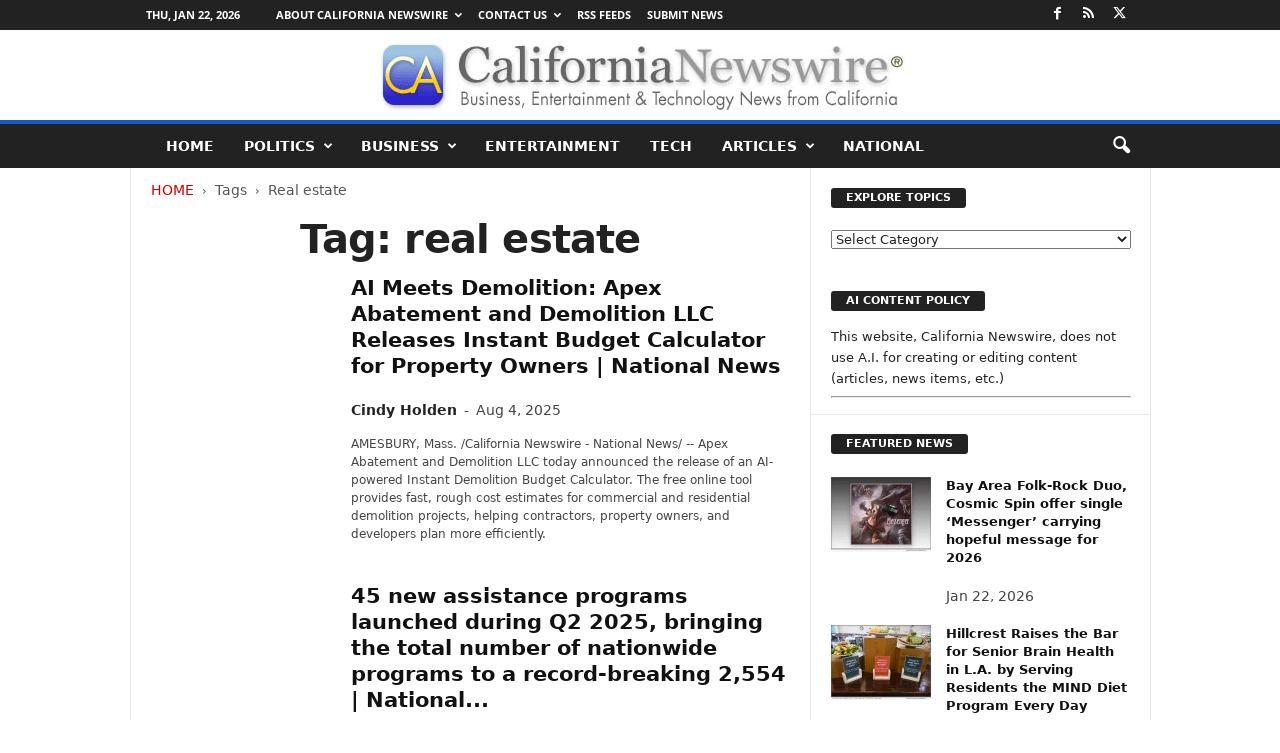

--- FILE ---
content_type: text/html; charset=UTF-8
request_url: https://californianewswire.com/tag/real-estate/
body_size: 48862
content:
<!doctype html >
<!--[if IE 8]>    <html class="ie8" lang="en-US"> <![endif]-->
<!--[if IE 9]>    <html class="ie9" lang="en-US"> <![endif]-->
<!--[if gt IE 8]><!--> <html lang="en-US"> <!--<![endif]-->
<head>
    <title>real estate Archives - California Newswire</title>
<link data-rocket-preload as="style" href="https://fonts.googleapis.com/css?family=Open%20Sans%3A400%2C600%2C700%7CRoboto%20Condensed%3A400%2C500%2C700&#038;display=swap" rel="preload">
<link href="https://fonts.googleapis.com/css?family=Open%20Sans%3A400%2C600%2C700%7CRoboto%20Condensed%3A400%2C500%2C700&#038;display=swap" media="print" onload="this.media=&#039;all&#039;" rel="stylesheet">
<style id="wpr-usedcss">img:is([sizes=auto i],[sizes^="auto," i]){contain-intrinsic-size:3000px 1500px}:root{--wp--preset--aspect-ratio--square:1;--wp--preset--aspect-ratio--4-3:4/3;--wp--preset--aspect-ratio--3-4:3/4;--wp--preset--aspect-ratio--3-2:3/2;--wp--preset--aspect-ratio--2-3:2/3;--wp--preset--aspect-ratio--16-9:16/9;--wp--preset--aspect-ratio--9-16:9/16;--wp--preset--color--black:#000000;--wp--preset--color--cyan-bluish-gray:#abb8c3;--wp--preset--color--white:#ffffff;--wp--preset--color--pale-pink:#f78da7;--wp--preset--color--vivid-red:#cf2e2e;--wp--preset--color--luminous-vivid-orange:#ff6900;--wp--preset--color--luminous-vivid-amber:#fcb900;--wp--preset--color--light-green-cyan:#7bdcb5;--wp--preset--color--vivid-green-cyan:#00d084;--wp--preset--color--pale-cyan-blue:#8ed1fc;--wp--preset--color--vivid-cyan-blue:#0693e3;--wp--preset--color--vivid-purple:#9b51e0;--wp--preset--gradient--vivid-cyan-blue-to-vivid-purple:linear-gradient(135deg,rgba(6, 147, 227, 1) 0%,rgb(155, 81, 224) 100%);--wp--preset--gradient--light-green-cyan-to-vivid-green-cyan:linear-gradient(135deg,rgb(122, 220, 180) 0%,rgb(0, 208, 130) 100%);--wp--preset--gradient--luminous-vivid-amber-to-luminous-vivid-orange:linear-gradient(135deg,rgba(252, 185, 0, 1) 0%,rgba(255, 105, 0, 1) 100%);--wp--preset--gradient--luminous-vivid-orange-to-vivid-red:linear-gradient(135deg,rgba(255, 105, 0, 1) 0%,rgb(207, 46, 46) 100%);--wp--preset--gradient--very-light-gray-to-cyan-bluish-gray:linear-gradient(135deg,rgb(238, 238, 238) 0%,rgb(169, 184, 195) 100%);--wp--preset--gradient--cool-to-warm-spectrum:linear-gradient(135deg,rgb(74, 234, 220) 0%,rgb(151, 120, 209) 20%,rgb(207, 42, 186) 40%,rgb(238, 44, 130) 60%,rgb(251, 105, 98) 80%,rgb(254, 248, 76) 100%);--wp--preset--gradient--blush-light-purple:linear-gradient(135deg,rgb(255, 206, 236) 0%,rgb(152, 150, 240) 100%);--wp--preset--gradient--blush-bordeaux:linear-gradient(135deg,rgb(254, 205, 165) 0%,rgb(254, 45, 45) 50%,rgb(107, 0, 62) 100%);--wp--preset--gradient--luminous-dusk:linear-gradient(135deg,rgb(255, 203, 112) 0%,rgb(199, 81, 192) 50%,rgb(65, 88, 208) 100%);--wp--preset--gradient--pale-ocean:linear-gradient(135deg,rgb(255, 245, 203) 0%,rgb(182, 227, 212) 50%,rgb(51, 167, 181) 100%);--wp--preset--gradient--electric-grass:linear-gradient(135deg,rgb(202, 248, 128) 0%,rgb(113, 206, 126) 100%);--wp--preset--gradient--midnight:linear-gradient(135deg,rgb(2, 3, 129) 0%,rgb(40, 116, 252) 100%);--wp--preset--font-size--small:10px;--wp--preset--font-size--medium:20px;--wp--preset--font-size--large:30px;--wp--preset--font-size--x-large:42px;--wp--preset--font-size--regular:14px;--wp--preset--font-size--larger:48px;--wp--preset--spacing--20:0.44rem;--wp--preset--spacing--30:0.67rem;--wp--preset--spacing--40:1rem;--wp--preset--spacing--50:1.5rem;--wp--preset--spacing--60:2.25rem;--wp--preset--spacing--70:3.38rem;--wp--preset--spacing--80:5.06rem;--wp--preset--shadow--natural:6px 6px 9px rgba(0, 0, 0, .2);--wp--preset--shadow--deep:12px 12px 50px rgba(0, 0, 0, .4);--wp--preset--shadow--sharp:6px 6px 0px rgba(0, 0, 0, .2);--wp--preset--shadow--outlined:6px 6px 0px -3px rgba(255, 255, 255, 1),6px 6px rgba(0, 0, 0, 1);--wp--preset--shadow--crisp:6px 6px 0px rgba(0, 0, 0, 1)}:where(.is-layout-flex){gap:.5em}:where(.is-layout-grid){gap:.5em}:where(.wp-block-post-template.is-layout-flex){gap:1.25em}:where(.wp-block-post-template.is-layout-grid){gap:1.25em}:where(.wp-block-columns.is-layout-flex){gap:2em}:where(.wp-block-columns.is-layout-grid){gap:2em}:root :where(.wp-block-pullquote){font-size:1.5em;line-height:1.6}@font-face{font-family:'Open Sans';font-style:normal;font-weight:400;font-stretch:100%;font-display:swap;src:url(https://fonts.gstatic.com/s/opensans/v44/memvYaGs126MiZpBA-UvWbX2vVnXBbObj2OVTS-muw.woff2) format('woff2');unicode-range:U+0000-00FF,U+0131,U+0152-0153,U+02BB-02BC,U+02C6,U+02DA,U+02DC,U+0304,U+0308,U+0329,U+2000-206F,U+20AC,U+2122,U+2191,U+2193,U+2212,U+2215,U+FEFF,U+FFFD}@font-face{font-family:'Open Sans';font-style:normal;font-weight:600;font-stretch:100%;font-display:swap;src:url(https://fonts.gstatic.com/s/opensans/v44/memvYaGs126MiZpBA-UvWbX2vVnXBbObj2OVTS-muw.woff2) format('woff2');unicode-range:U+0000-00FF,U+0131,U+0152-0153,U+02BB-02BC,U+02C6,U+02DA,U+02DC,U+0304,U+0308,U+0329,U+2000-206F,U+20AC,U+2122,U+2191,U+2193,U+2212,U+2215,U+FEFF,U+FFFD}@font-face{font-family:'Open Sans';font-style:normal;font-weight:700;font-stretch:100%;font-display:swap;src:url(https://fonts.gstatic.com/s/opensans/v44/memvYaGs126MiZpBA-UvWbX2vVnXBbObj2OVTS-muw.woff2) format('woff2');unicode-range:U+0000-00FF,U+0131,U+0152-0153,U+02BB-02BC,U+02C6,U+02DA,U+02DC,U+0304,U+0308,U+0329,U+2000-206F,U+20AC,U+2122,U+2191,U+2193,U+2212,U+2215,U+FEFF,U+FFFD}body{visibility:visible!important}html{font-family:"Segoe UI",Frutiger,"Frutiger Linotype","Helvetica Neue",-apple-system,BlinkMacSystemFont,"Dejavu Sans",Oxygen-Sans,Ubuntu,Cantarell,Arial,arial,sans-serif;-ms-text-size-adjust:100%;-webkit-text-size-adjust:100%}body{margin:0}article,aside,figcaption,figure{display:block}audio,progress,video{display:inline-block;vertical-align:baseline}audio:not([controls]){display:none;height:0}[hidden],template{display:none}a{background:0 0}a:active,a:hover{outline:0}h1{font-size:2em;margin:.67em 0}img{border:0;display:block}svg:not(:root){overflow:hidden}figure{margin:0}hr{-moz-box-sizing:content-box;box-sizing:content-box;height:0}code{font-family:monospace,monospace;font-size:1em}button,input,optgroup,select,textarea{color:inherit;font:inherit;margin:0}button{overflow:visible}button,select{text-transform:none}button,html input[type=button],input[type=submit]{-webkit-appearance:button;cursor:pointer}button[disabled],html input[disabled]{cursor:default}button::-moz-focus-inner,input::-moz-focus-inner{border:0;padding:0}input{line-height:normal}input[type=checkbox],input[type=radio]{box-sizing:border-box;padding:0}input[type=number]::-webkit-inner-spin-button,input[type=number]::-webkit-outer-spin-button{height:auto}input[type=search]{-webkit-appearance:textfield;-moz-box-sizing:content-box;-webkit-box-sizing:content-box;box-sizing:content-box}input[type=search]::-webkit-search-cancel-button,input[type=search]::-webkit-search-decoration{-webkit-appearance:none}fieldset{border:1px solid silver;margin:0 2px;padding:.35em .625em .75em}legend{border:0;padding:0}textarea{overflow:auto}optgroup{font-weight:700}table{border-collapse:collapse;border-spacing:0}th{padding:0}.td-container-border:after{position:absolute;bottom:0;right:0;display:block;content:'';height:100%;width:1px;box-sizing:border-box;-moz-box-sizing:border-box;-webkit-box-sizing:border-box;background-color:#e6e6e6;z-index:-1}.td-ss-main-sidebar{-webkit-backface-visibility:hidden;z-index:1}.td-container{width:1021px;margin-right:auto;margin-left:auto;border-bottom:1px solid #e6e6e6;background-color:#fff;position:relative;clear:both;z-index:1}.td-pb-row{width:100%;margin-bottom:0;margin-left:0}.td-pb-row:after,.td-pb-row:before{display:table;content:""}.td-pb-row:after{clear:both}.td-pb-row{position:relative}.td-pb-row .td-pb-span4:nth-of-type(3):after{content:'';position:absolute;background-color:#e6e6e6;top:0;width:1px;height:100%;display:block;left:-341px}@media (max-width:767px){.td-pb-row .td-pb-span4:nth-of-type(3):after{display:none}}.td-pb-row .td-pb-span4:nth-last-of-type(3):after{content:'';position:absolute;background-color:#e6e6e6;top:0;width:1px;height:100%;display:block;right:-341px}.td-container-border:before{content:'';position:absolute;background-color:#e6e6e6;top:0;width:1px;height:100%;display:block;left:0}@media (max-width:767px){.td-pb-row .td-pb-span4:nth-last-of-type(3):after{display:none}.td-container-border:before{display:none}}.td-main-content{position:relative}.td-main-content:before{content:'';position:absolute;background-color:#e6e6e6;top:0;width:1px;height:100%;display:block;right:-1px}@media (max-width:767px){.td-main-content:before{display:none}}.td-main-sidebar:before{content:'';position:absolute;background-color:#e6e6e6;top:0;width:1px;height:100%;display:block;right:-1px}@media (max-width:767px){.td-main-sidebar:before{display:none}}.td-pb-row [class*=td-pb-span]{display:block;min-height:1px;float:left;margin-left:0;border-left:1px solid #e6e6e6}.td-pb-row .td-pb-row .td-pb-span12{width:100%}.td-pb-row .td-pb-row .td-pb-span8{width:66.66%}.td-pb-row .td-pb-row .td-pb-span4{width:33.33%}.td-pb-span4{width:340px;position:relative}.td-pb-span8{width:680px}.td-pb-span8 .td-pb-row{width:680px;position:relative;left:-1px}.td-pb-span12{width:1020px}.td-pb-padding-side{padding:0 19px 0 20px}@media (min-width:768px) and (max-width:1023px){.td-pb-row .td-pb-span4:nth-of-type(3):after{left:-253px}.td-pb-row .td-pb-span4:nth-last-of-type(3):after{right:-253px}.td-main-content.td-pb-span12:before{right:0}.td-main-sidebar:before{right:0}.td-pb-padding-side{padding:0 17px}}@media (max-width:767px){.td-pb-span8 .td-pb-row{left:0}.td-pb-padding-side{padding:0 10px}}.td-pb-border-top{border-top:1px solid #e6e6e6}p{margin-top:0}.wpb_button{display:inline-block;font-family:"Segoe UI",Frutiger,"Frutiger Linotype","Helvetica Neue",-apple-system,BlinkMacSystemFont,"Dejavu Sans",Oxygen-Sans,Ubuntu,Cantarell,Arial,arial,sans-serif;font-weight:600;line-height:24px;text-shadow:none;margin-bottom:20px!important;margin-left:20px;margin-right:20px;border:none;transition:none}.td-block-span12{padding-left:20px;padding-right:19px}@media (min-width:768px) and (max-width:1023px){.td-container{width:756px}.td-pb-span4{width:252px}.td-pb-span8{width:504px}.td-pb-span8 .td-pb-row{width:504px}.td-pb-span12{width:756px}.td-block-span12{padding-left:17px;padding-right:16px}}@media (max-width:767px){.td-container{width:100%}.td-pb-row{width:100%!important}.td-pb-row .td-pb-span12,.td-pb-row .td-pb-span4,.td-pb-row .td-pb-span8{float:none;width:100%!important;margin-bottom:0!important;padding-bottom:0;border-left:none}.td-block-span12{float:none;width:100%!important;margin-bottom:0!important;padding-bottom:0;padding-left:10px;padding-right:10px!important}.td-container-border:after{display:none}}.td-header-container{width:1021px;margin-right:auto;margin-left:auto;position:relative}.td-header-main-menu{background-color:#222;position:relative;z-index:3}.td-header-menu-wrap{min-height:44px}body .td-make-full{width:1021px;margin-left:auto;margin-right:auto;position:relative;display:table}@media (min-width:768px) and (max-width:1023px){.td-header-container{width:756px}body .td-make-full{width:756px}}body .td-make-full .sub-menu{border-top:0}.td-header-row{width:100%}.td-header-row:after,.td-header-row:before{display:table;content:""}.td-header-row:after{clear:both}.td-header-row [class*=td-header-sp]{display:block;min-height:1px;float:left}#td-header-menu .td-container-border:after{background-color:#e6e6e6}.td-header-border:before{content:"";background-color:#4db2ec;display:block;height:4px}@media (max-width:767px){.td-header-container{width:100%}.td-header-main-menu{height:53px}.td-header-menu-wrap{min-height:53px}body .td-make-full{width:100%}.td-header-border:before{display:none}}.td-visual-hidden{border:0;width:1px;height:1px;margin:-1px;overflow:hidden;padding:0;position:absolute}.td-header-container{clear:both}.td-header-sp-logo{width:272px;position:relative;margin-bottom:8px;margin-top:8px}.td-header-sp-logo a{height:114px;display:block}.sf-menu,.sf-menu li,.sf-menu ul{margin:0;padding:0;list-style:none}.sf-menu{margin-left:21px;margin-right:38px}.sf-menu ul{position:absolute;top:-999em}.sf-menu li.sfHover ul,.sf-menu li:hover ul{top:auto}.sf-menu ul li{width:100%}.sf-menu li:hover{visibility:inherit}.sf-menu li{float:left;position:relative}.sf-menu .td-menu-item>a{display:block;position:relative}.sf-menu li ul{left:-9px;z-index:99}.sf-menu>.sfHover{z-index:1000}.sf-menu>.td-mega-menu .sub-menu{z-index:1001}.sf-menu .td-normal-menu ul ul{top:-11px}.sf-menu .td-normal-menu:first-child>ul{top:0}.sf-menu .menu-item-first.td-normal-menu:first-child>ul{top:100%}.sf-menu ul{visibility:hidden}.td-js-loaded .sf-menu ul{visibility:visible}.sf-menu .td-menu-item>a:hover{text-decoration:none!important}.sf-menu>li>a{padding:0 15px;line-height:44px;font-size:14px;color:#fff;font-weight:700;font-family:"Segoe UI",Frutiger,"Frutiger Linotype","Helvetica Neue",-apple-system,BlinkMacSystemFont,"Dejavu Sans",Oxygen-Sans,Ubuntu,Cantarell,Arial,arial,sans-serif;text-transform:uppercase;-webkit-backface-visibility:hidden}.sf-menu>.current-menu-item>a,.sf-menu>.sfHover>a,.sf-menu>li>a:hover{background-color:#fff;color:#000;z-index:999}#td-header-menu{min-height:44px}.td-normal-menu ul{box-shadow:1px 1px 4px rgba(0,0,0,.15)}.sf-menu ul{font-family:"Segoe UI",Frutiger,"Frutiger Linotype","Helvetica Neue",-apple-system,BlinkMacSystemFont,"Dejavu Sans",Oxygen-Sans,Ubuntu,Cantarell,Arial,arial,sans-serif;background:#fff}.sf-menu ul .td-menu-item>a{padding:7px 32px 8px 24px;font-size:12px;color:#111;-webkit-transition:none;transition:none;line-height:21px}.sf-menu ul li:first-child>a{margin-top:11px}.sf-menu ul li:last-child>a{margin-bottom:10px}.sf-menu ul .td-icon-menu-down{float:right;top:0;font-size:9px}.sf-menu ul .current-menu-item>a,.sf-menu ul .sfHover>a,.sf-menu ul .td-menu-item>a:hover{background-color:transparent;color:#4db2ec}.sf-menu a:active,.sf-menu a:focus,.sf-menu a:hover,.sf-menu li.sfHover,.sf-menu li:hover{outline:0}.sf-menu .td-icon-menu-down{position:absolute;top:0;padding-left:9px;font-size:9px}.sf-menu .sub-menu{-webkit-backface-visibility:hidden}.sf-menu .sub-menu .td-icon-menu-down{position:absolute;top:50%;right:20px;margin-top:-9px;line-height:19px}.sf-menu a.sf-with-ul{padding-right:31px;min-width:1px}@media (min-width:768px) and (max-width:1023px){.td-header-sp-logo{width:248px}.td-header-sp-logo a{height:90px}.sf-menu{margin-left:17px}.sf-menu li ul{left:-14px}.sf-menu>li>a{font-size:11px;padding:0 10px}.sf-menu a.sf-with-ul{padding-right:28px}}a.sf-with-ul i.td-icon-menu-down:before{content:'\e808'}ul.sf-js-enabled>li>a>i.td-icon-menu-down:before{content:'\e806'!important}.header-search-wrap .td-icon-search{display:inline-block;font-size:19px;color:#fff;padding-top:11px;padding-left:14px;height:44px;width:44px}#td-top-search{position:absolute;right:8px;top:50%;margin-top:-22px}@media (min-width:1024px) and (max-width:1041px){#td-outer-wrap{overflow:hidden}}#td-top-mobile-toggle{display:none;top:0;left:0;z-index:1}@media (max-width:767px){.td-header-sp-logo{margin-bottom:0}.sf-menu{display:none}.td-search-wrapper{position:absolute;right:0;top:50%}.header-search-wrap .td-icon-search{font-size:27px;padding-top:8px}#td-top-search{right:0;position:relative}#td-outer-wrap{-webkit-transition:transform .7s;transition:transform .7s ease;-webkit-transform-origin:50% 200px 0;transform-origin:50% 200px 0}#td-top-mobile-toggle{display:inline-block;position:relative}}#td-top-mobile-toggle a{display:block;height:53px;width:53px}#td-top-mobile-toggle i{font-size:26px;line-height:55px;padding-left:13px;display:inline-table;vertical-align:middle;color:#fff}.td-menu-background,.td-search-background{position:fixed;top:0;display:block;width:100%;height:113%;z-index:9999;visibility:hidden;overflow:hidden;background-color:#fff}.td-menu-background:before,.td-search-background:before{content:'';position:absolute;display:block;width:104%;height:100%;background:#68bfb2;background:-moz-linear-gradient(45deg,#68bfb2 0,#717bc3 100%);background:-webkit-gradient(left bottom,right top,color-stop(0,#68bfb2),color-stop(100%,#717bc3));background:-webkit-linear-gradient(45deg,#68bfb2 0,#717bc3 100%);background:-o-linear-gradient(45deg,#68bfb2 0,#717bc3 100%);background:-ms-linear-gradient(45deg,#68bfb2 0,#717bc3 100%);background:linear-gradient(45deg,#68bfb2 0,#717bc3 100%);z-index:10;right:-4px}.td-menu-background:after,.td-search-background:after{content:'';position:absolute;display:block;width:100%;height:100%;background-repeat:no-repeat;background-size:cover;background-position:center top;z-index:-10;-webkit-transition:transform .8s cubic-bezier(.22, .61, .36, 1);transition:transform .8s cubic-bezier(.22, .61, .36, 1)}.td-menu-background{transform:translate3d(-100%,0,0);-webkit-transform:translate3d(-100%,0,0)}.td-menu-background:after{transform:translate3d(14%,0,0);-webkit-transform:translate3d(14%,0,0)}.td-search-background{transform:translate3d(100%,0,0);-webkit-transform:translate3d(100%,0,0)}.td-search-background:after{transform:translate3d(-14%,0,0);-webkit-transform:translate3d(-14%,0,0)}.td-js-loaded .td-menu-background,.td-js-loaded .td-search-background{visibility:visible}#td-mobile-nav{position:fixed;width:100%;z-index:9999;transform:translate3d(-99%,0,0);-webkit-transform:translate3d(-99%,0,0);left:-1%;font-family:-apple-system,".SFNSText-Regular","San Francisco",Roboto,"Segoe UI","Helvetica Neue","Lucida Grande",sans-serif}@media (max-width:767px){.td-js-loaded .td-menu-background,.td-js-loaded .td-search-background{-webkit-transition:transform .8s cubic-bezier(.22, .61, .36, 1);transition:transform .8s cubic-bezier(.22, .61, .36, 1)}#td-mobile-nav{-webkit-transition:transform .8s cubic-bezier(.22, .61, .36, 1);transition:transform .8s cubic-bezier(.22, .61, .36, 1)}}#td-mobile-nav .td_display_err{text-align:center;color:#fff;border:none;-webkit-box-shadow:0 0 8px rgba(0,0,0,.16);box-shadow:0 0 8px rgba(0,0,0,.16);margin:-9px -30px 24px;font-size:14px;border-radius:0;padding:12px;position:relative;background-color:rgba(255,255,255,.06);display:none}#td-mobile-nav input:invalid{box-shadow:none!important}#td-mobile-nav{overflow:hidden}#td-mobile-nav .td-menu-socials{padding:0 65px 0 20px;overflow:hidden;height:60px}#td-mobile-nav .td-social-icon-wrap{margin:20px 5px 0 0;display:inline-block}#td-mobile-nav .td-social-icon-wrap i{border:none;background-color:transparent;font-size:14px;width:40px;height:40px;line-height:38px;color:#fff}.td-mobile-close{position:absolute;right:1px;top:0;z-index:1000}.td-mobile-close .td-icon-close-mobile{height:70px;width:70px;line-height:70px;font-size:21px;color:#fff;top:4px;position:relative;text-align:center;display:inline-block}.td-mobile-content{padding:20px 20px 0}.td-mobile-container{padding-bottom:20px;position:relative}.td-mobile-container i{line-height:1;text-align:center;display:inline-block}.td-mobile-content ul{list-style:none;margin:0;padding:0}.td-mobile-content li{float:none;margin-left:0;-webkit-touch-callout:none;-webkit-user-select:none;-khtml-user-select:none;-moz-user-select:none;-ms-user-select:none;user-select:none}.td-mobile-content li a{display:block;line-height:21px;font-size:20px;color:#fff;margin-left:0;padding:12px 30px 12px 12px;font-weight:700;letter-spacing:.01em}@media (max-width:320px){.td-mobile-content li a{font-size:20px}}.td-mobile-content .td_mobile_submenu>a .td-icon-menu-right{display:inline-block}.td-mobile-content .td-icon-menu-right{display:none;position:absolute;cursor:pointer;top:11px;right:-4px;z-index:1000;font-size:14px;padding:6px 12px;float:right;color:#fff;line-height:1;text-align:center;-webkit-transform-origin:50% 48% 0px;-moz-transform-origin:50% 48% 0px;-o-transform-origin:50% 48% 0px;transform-origin:50% 48% 0px;-webkit-transition:transform .3s;transition:transform .3s ease;transform:rotate(-90deg);-webkit-transform:rotate(-90deg)}.td-mobile-content .td-icon-menu-right:before{content:'\e83d'}.td-mobile-content .td-sub-menu-open>a i{transform:rotate(0);-webkit-transform:rotate(0)}.td-mobile-content .td-sub-menu-open>ul{display:block;max-height:2000px;opacity:.9}.td-mobile-content .sub-menu{max-height:0;overflow:hidden;opacity:0;-webkit-transition:max-height .5s cubic-bezier(.77, 0, .175, 1),opacity .5s cubic-bezier(.77, 0, .175, 1);transition:max-height .5s cubic-bezier(.77, 0, .175, 1),opacity .5s cubic-bezier(.77, 0, .175, 1)}.td-mobile-content .sub-menu .td-icon-menu-right{font-size:11px;right:-2px;top:8px;color:#fff}.td-mobile-content .sub-menu a{padding:9px 26px 9px 36px!important;line-height:19px;font-size:15px;font-weight:400}.td-mobile-content .sub-menu .sub-menu a{padding-left:55px!important}.td-mobile-content .sub-menu .sub-menu .sub-menu a{padding-left:74px!important}.td-mobile-content .current-menu-item>a{color:#f0ff6e}.td-mobile-content .menu-item-has-children a{width:100%;z-index:1}.td-mobile-content .td-link-element-after{position:relative}@media (max-width:767px){.td-menu-mob-open-menu #td-outer-wrap{position:fixed;height:auto;transform:scale3d(.9,.9,.9);-webkit-transform:scale3d(.9,.9,.9)}.td-menu-mob-open-menu #td-mobile-nav{height:calc(101%);overflow:auto;transform:translate3d(0,0,0);-webkit-transform:translate3d(0,0,0);left:0}.td-menu-mob-open-menu #td-mobile-nav label{-webkit-transition:.2s;transition:all .2s ease}.td-menu-mob-open-menu #td-mobile-nav .td-login-animation{-webkit-transition:.5s .5s;transition:all .5s ease .5s}.td-menu-mob-open-menu .td-menu-background{transform:translate3d(0,0,0);-webkit-transform:translate3d(0,0,0);-webkit-box-shadow:0 0 30px #000;box-shadow:0 0 30px #000}.td-menu-mob-open-menu .td-menu-background:after{transform:translate3d(0,0,0);-webkit-transform:translate3d(0,0,0)}}.td-menu-mob-open-menu .td-mobile-container{-webkit-transition:.5s .5s;transition:all .5s ease .5s}.td-mobile-container{opacity:1}.td-hide-menu-content .td-mobile-container{opacity:0;visibility:hidden;-webkit-transition:.5s;transition:all .5s ease 0s}.td-hide-menu-content .td-mobile-content{display:none}#td-mobile-nav .td-login-animation{opacity:0;visibility:hidden!important;position:absolute;top:0;width:100%}#td-mobile-nav .td-login-hide{-webkit-transition:.5s;transition:all .5s ease 0s}#td-mobile-nav .td-login-show{visibility:visible!important;opacity:1;pointer-events:auto}.td-search-opened #td-outer-wrap{position:fixed;height:auto;transform:scale3d(.9,.9,.9);-webkit-transform:scale3d(.9,.9,.9)}.td-search-opened .td-search-wrap-mob .td-drop-down-search{opacity:1;visibility:visible;-webkit-transition:.5s .3s;transition:all .5s ease .3s}#td-mobile-nav label{position:absolute;top:26px;left:10px;font-size:17px;color:#fff;opacity:.6;pointer-events:none;-webkit-transition:.2s;transition:all .2s ease}body,p{font-family:"Segoe UI",Frutiger,"Frutiger Linotype","Helvetica Neue",-apple-system,BlinkMacSystemFont,"Dejavu Sans",Oxygen-Sans,Ubuntu,Cantarell,Arial,arial,sans-serif;font-size:13px;line-height:21px;color:#222;overflow-wrap:break-word;word-wrap:break-word}p{margin-bottom:21px}a:active,a:focus{outline:0}a{color:#4db2ec;text-decoration:none!important}a:hover{text-decoration:underline}code{position:relative;top:-1px;border:none;background-color:#f1f1f1;padding:4px 10px}ul{padding:0;list-style-position:inside}ul li{line-height:24px}.td-post-content{font-size:14px;line-height:24px}.td-post-content a:hover{text-decoration:underline!important}.td-post-content p{font-size:14px;line-height:24px;margin-bottom:24px}.td-post-content ul{list-style-position:inside;margin-bottom:24px}.td-post-content ul li{margin:0 0 0 21px}.td-post-content ul ul{margin-bottom:0;padding-left:0}h1,h3,h4{font-family:"Segoe UI",Frutiger,"Frutiger Linotype","Helvetica Neue",-apple-system,BlinkMacSystemFont,"Dejavu Sans",Oxygen-Sans,Ubuntu,Cantarell,Arial,arial,sans-serif;color:#222;font-weight:400;margin:6px 0}h1{font-size:32px;line-height:40px;margin-top:33px;margin-bottom:23px;letter-spacing:-.02em}h3{font-size:22px;line-height:30px;margin-top:27px;margin-bottom:17px}h4{font-size:19px;line-height:29px;margin-top:24px;margin-bottom:14px}.td-post-content h1:first-child,.td-post-content h3:first-child,.td-post-content h4:first-child{margin-top:4px}.td-post-content img{margin-bottom:21px}.td-post-content figure img{margin-bottom:0}.screen-reader-text{clip:rect(1px,1px,1px,1px);height:1px;overflow:hidden;position:absolute!important;width:1px}table{width:100%}table th{text-align:left;border:1px solid #e6e6e6;padding:2px 8px}.post{font-family:"Segoe UI",Frutiger,"Frutiger Linotype","Helvetica Neue",-apple-system,BlinkMacSystemFont,"Dejavu Sans",Oxygen-Sans,Ubuntu,Cantarell,Arial,arial,sans-serif;font-size:12px;line-height:21px;color:#444}textarea{font-family:"Segoe UI",Frutiger,"Frutiger Linotype","Helvetica Neue",-apple-system,BlinkMacSystemFont,"Dejavu Sans",Oxygen-Sans,Ubuntu,Cantarell,Arial,arial,sans-serif;font-size:12px;line-height:21px;color:#444;border:1px solid #e6e6e6;width:100%;max-width:100%;height:168px;min-height:168px;padding:6px 9px}textarea:active,textarea:focus{border-color:#ccc!important}input:focus,input[type]:focus,textarea:focus{outline:0}input[type=submit]{font-family:"Segoe UI",Frutiger,"Frutiger Linotype","Helvetica Neue",-apple-system,BlinkMacSystemFont,"Dejavu Sans",Oxygen-Sans,Ubuntu,Cantarell,Arial,arial,sans-serif;font-size:11px;font-weight:600;line-height:16px;background-color:#222;border-radius:3px;color:#fff;border:none;padding:7px 12px}input[type=submit]:hover{background-color:#4db2ec}input[type=email],input[type=text],input[type=url]{font-family:"Segoe UI",Frutiger,"Frutiger Linotype","Helvetica Neue",-apple-system,BlinkMacSystemFont,"Dejavu Sans",Oxygen-Sans,Ubuntu,Cantarell,Arial,arial,sans-serif;font-size:12px;line-height:21px;color:#444;border:1px solid #e6e6e6;width:100%;max-width:100%;height:34px;padding:3px 9px}input[type=email]:active,input[type=email]:focus,input[type=text]:active,input[type=text]:focus,input[type=url]:active,input[type=url]:focus{border-color:#ccc!important}input[type=password]{width:100%;position:relative;top:0;display:inline-table;vertical-align:middle;font-size:12px;line-height:21px;color:#444;border:1px solid #ccc;max-width:100%;height:34px;padding:3px 9px;margin-bottom:10px}.td-post-image-left{float:left;position:relative;left:-21px}.td-post-image-left figcaption{padding-left:20px}@media (min-width:768px) and (max-width:1023px){.td-post-image-left{left:-18px;max-width:220px}.td-post-image-left figcaption{padding-left:17px}}@media (max-width:767px){input[type=password]{font-size:16px}.td-post-image-left{max-width:220px;left:0;margin-right:21px}.td-post-image-left figcaption{padding-right:0}}@media (max-width:500px){.td-post-image-left{float:none;text-align:center;margin-left:auto;margin-right:auto;max-width:100%}}.td-post-image-right{float:right;position:relative;right:-20px;z-index:1}.td-post-image-right figcaption{padding-right:20px}@media (min-width:768px) and (max-width:1023px){.td-post-image-right{right:-18px;max-width:220px}.td-post-image-right figcaption{padding-right:17px}}@media (max-width:767px){.td-post-image-right{right:0;margin-left:21px;max-width:220px}.td-post-image-right figcaption{padding-right:0}}@media (max-width:500px){.td-post-image-right{float:none;text-align:center;margin-left:auto;margin-right:auto;max-width:100%}}.wp-block-image{margin-bottom:39px}.td-post-image-full{position:relative;left:-21px;max-width:none!important;width:681px!important;z-index:1}.td-post-image-full figcaption{padding-right:20px;padding-left:20px}.td-pb-span12 .td-post-image-full{width:1021px!important}@media (min-width:768px) and (max-width:1023px){.td-post-image-full{left:-18px;width:505px!important}.td-post-image-full figcaption{padding-right:17px;padding-left:17px}.td-pb-span12 .td-post-image-full{width:756px!important}}.td-excerpt{margin-bottom:15px;color:#444;font-size:12px;line-height:18px}.td-module-title{font-family:"Segoe UI",Frutiger,"Frutiger Linotype","Helvetica Neue",-apple-system,BlinkMacSystemFont,"Dejavu Sans",Oxygen-Sans,Ubuntu,Cantarell,Arial,arial,sans-serif}.td-module-title a{color:#111}.td_module_wrap{position:relative;z-index:0}.td-module-thumb{position:relative;margin-bottom:12px}.td-module-thumb .entry-thumb{display:block;width:auto}.td_module_wrap .entry-title a{-webkit-transition:color .2s cubic-bezier(0, 0, .58, 1);transition:color .2s cubic-bezier(0, 0, .58, 1) 0s}.td_module_wrap:hover .entry-title a{color:#4db2ec}.td_block_wrap{position:relative;clear:both}.block-title{display:inline-block;line-height:20px;margin:0 0 20px 20px}@media (min-width:768px) and (max-width:1023px){.block-title{margin-left:17px}}@media (max-width:767px){.td-post-image-full{left:0;width:100%!important;max-width:100%!important}.td-post-image-full figcaption{padding-right:0;padding-left:0}.td-module-thumb .entry-thumb{width:100%}.block-title{margin-left:10px;margin-right:10px}}.block-title>a,.block-title>span{font-family:"Segoe UI",Frutiger,"Frutiger Linotype","Helvetica Neue",-apple-system,BlinkMacSystemFont,"Dejavu Sans",Oxygen-Sans,Ubuntu,Cantarell,Arial,arial,sans-serif;font-size:11px;font-weight:700;color:#fff;background-color:#222;border-radius:3px;padding:2px 15px;position:relative;display:inline-table;vertical-align:middle;line-height:16px;top:-2px}*{-webkit-box-sizing:border-box;box-sizing:border-box}:after,:before{-webkit-box-sizing:border-box;box-sizing:border-box}img{max-width:100%;height:auto}.td-ss-main-content{position:relative}.td-page-title{font-size:24px;font-weight:600;line-height:32px;margin:1px 0 20px}.td-page-header.td-pb-padding-side{padding-top:20px}.page-nav{margin-bottom:35px;height:28px;font-family:Roboto,sans-serif}.page-nav a:hover{color:#fff;background-color:#444;border-color:#444}.page-nav a,.page-nav span{padding:3px 5px;border:1px solid #e6e6e6;border-radius:3px;display:inline-block;margin-right:5px;min-width:28px;text-align:center;color:#444;line-height:21px;float:left;-o-transition:none;-moz-transition:none;-khtml-transition:none;-webkit-transition:none;-ms-transition:none;transition:none}.page-nav .extend{border:none}.page-nav i{font-size:10px;line-height:0;display:inline-table}.page-nav .pages{float:right;margin-right:0;border:none;padding:3px 0 3px 5px}.page-nav .current{background-color:#4db2ec;color:#fff;border-color:#4db2ec}.page-nav:first-child>div{padding:2px 5px 3px;border:1px solid #e6e6e6;border-radius:3px;display:inline-block;margin-right:5px;min-width:28px;text-align:center;line-height:21px;background-color:#4db2ec;color:#fff;border-color:#4db2ec;float:left}.widget a:hover{color:#4db2ec}.widget ul li{margin-left:0}.widget ul li:before{content:''}.sticky .entry-title a{color:#4db2ec!important}.entry-crumbs{font-family:"Segoe UI",Frutiger,"Frutiger Linotype","Helvetica Neue",-apple-system,BlinkMacSystemFont,"Dejavu Sans",Oxygen-Sans,Ubuntu,Cantarell,Arial,arial,sans-serif;font-size:10px;line-height:15px;color:#c3c3c3;position:relative;top:-5px}.entry-crumbs a{color:#c3c3c3}.entry-crumbs a:hover{color:#777}.entry-crumbs .td-bread-sep{font-size:8px;margin:0 5px}.post p{line-height:1.72}.meta-info{font-family:"Segoe UI",Frutiger,"Frutiger Linotype","Helvetica Neue",-apple-system,BlinkMacSystemFont,"Dejavu Sans",Oxygen-Sans,Ubuntu,Cantarell,Arial,arial,sans-serif;font-size:11px;color:#444;line-height:16px;margin-bottom:15px}@media (min-width:768px) and (max-width:1023px){.meta-info{margin-bottom:12px}}@media (max-width:767px){.page-nav{margin-right:auto;margin-left:auto;display:table}.page-nav .last{display:none}.page-nav .extend{display:none}.page-nav .pages{display:none}.post p{padding-left:0!important;padding-right:0!important}.meta-info{margin-bottom:10px}}.td-post-author-name{display:inline-block;margin-right:3px}.td-post-author-name a{color:#222;font-weight:700}.td-post-author-name a:hover{color:#222;text-decoration:none!important}.td-post-author-name span{margin-left:3px}.td-post-author-name div{display:inline}.td-post-date{display:inline-block;margin-right:3px}.td-post-content{padding-top:20px;border-top:1px solid #e6e6e6}@media (min-width:768px) and (max-width:1023px){.td-post-content{padding-top:17px}}@media (max-width:767px){.td-post-content{padding-top:10px}}.td-post-content .td-module-thumb{margin-bottom:22px}.td-modal-image img{margin-bottom:21px}.wpb_video_wrapper{margin-bottom:21px}.wpb_video_wrapper iframe{display:block}.wpb_video_wrapper video{max-width:100%;display:block}.wpb_video_wrapper iframe{margin-bottom:16px}.td-post-content iframe,.td-post-content object{max-width:100%}.comment-form .td-warning-author,.comment-form .td-warning-captcha,.comment-form .td-warning-captcha-score,.comment-form .td-warning-comment,.comment-form .td-warning-email,.comment-form .td-warning-email-error{display:none}.comment-form textarea{display:block}.td-comment-form-warnings .td-warning-author,.td-comment-form-warnings .td-warning-captcha,.td-comment-form-warnings .td-warning-captcha-score,.td-comment-form-warnings .td-warning-comment,.td-comment-form-warnings .td-warning-email,.td-comment-form-warnings .td-warning-email-error{margin-bottom:-11px;color:#ff7a7a;font-size:11px;font-style:italic;line-height:15px}.wp-block-image figcaption{font-family:"Segoe UI",Frutiger,"Frutiger Linotype","Helvetica Neue",-apple-system,BlinkMacSystemFont,"Dejavu Sans",Oxygen-Sans,Ubuntu,Cantarell,Arial,arial,sans-serif;text-align:right;margin:4px 0 17px;font-size:11px;font-style:italic;font-weight:400;line-height:17px;color:#444;z-index:1}.wp-block-gallery .blocks-gallery-item figcaption{font-family:"Segoe UI",Frutiger,"Frutiger Linotype","Helvetica Neue",-apple-system,BlinkMacSystemFont,"Dejavu Sans",Oxygen-Sans,Ubuntu,Cantarell,Arial,arial,sans-serif;font-size:11px;line-height:17px}.page-nav{margin-top:26px}@font-face{font-family:newsmag;src:url('https://californianewswire.com/wp-content/themes/Neotrope/images/icons/newsmag.eot?17');src:url('https://californianewswire.com/wp-content/themes/Neotrope/images/icons/newsmag.eot?17#iefix') format('embedded-opentype'),url('https://californianewswire.com/wp-content/themes/Neotrope/images/icons/newsmag.woff?17') format('woff'),url('https://californianewswire.com/wp-content/themes/Neotrope/images/icons/newsmag.ttf?17') format('truetype'),url('https://californianewswire.com/wp-content/themes/Neotrope/images/icons/newsmag.svg?17#newsmag') format('svg');font-weight:400;font-style:normal;font-display:swap}[class*=" td-icon-"]:before,[class^=td-icon-]:before{font-family:newsmag;font-style:normal;font-weight:400;speak:none;display:inline-block;text-decoration:inherit;text-align:center;font-variant:normal;text-transform:none;line-height:1;-webkit-font-smoothing:antialiased;-moz-osx-font-smoothing:grayscale}.td-icon-rss:before{content:'\e828'}.td-icon-menu-down:before{content:'\e806'}.td-icon-menu-right:before{content:'\e808'}.td-icon-menu-up:before{content:'\e809'}.td-icon-right:before{content:'\e803'}.td-icon-facebook:before{content:'\e818'}.td-icon-search:before{content:'\e80a'}.td-icon-twitter:before{content:'\e831'}.td-icon-mobile:before{content:'\e80d'}.td-icon-close-mobile:before{content:'\e900'}.td-icon-modal-close:before{content:"\e902"}.td-icon-plus:before{content:'\ea0a'}.td-icon-minus:before{content:'\ea0b'}.td-icon-menu-down{position:relative;top:0;font-size:8px;padding-left:3px}.widget{padding:0 19px 0 20px;margin-bottom:13px}@media (min-width:768px) and (max-width:1023px){.page-nav{margin-top:22px}.widget{padding:0 17px}}@media (max-width:767px){.widget{padding:0 10px}.td-sub-footer-container{text-align:center}}.widget a{color:#222}.widget ul{list-style:none;padding:0;margin:0}.widget li{line-height:30px;list-style:none;padding:0;margin:0}.widget select{max-width:100%}.widget .block-title{margin-left:0;margin-top:21px;margin-bottom:7px}.widget_categories a span{float:right}.widget_categories li>ul{margin-left:21px}.widget_categories select{display:block;width:100%;margin:12px 0 22px}.widget_nav_menu a span{float:right}.widget_nav_menu li>ul{margin-left:21px;box-shadow:none}.widget_text{margin-bottom:16px}.widget_text ul{margin-bottom:21px}.widget_text ul li{list-style:disc;list-style-position:inside;line-height:24px}.widget_text a{color:#4db2ec}.widget_text a:hover{text-decoration:underline!important}.widget_text .block-title{margin-bottom:12px}@media print{body,html{background-color:#fff;color:#000;margin:0;padding:0}img{max-width:100%;display:block}h1,h3,h4{page-break-after:avoid}li,ul{page-break-inside:avoid}table,tr{page-break-before:avoid}.backstretch{display:none}.td-main-content{width:80%!important}.td-pb-row [class*=td-pb-span]{border:0!important}}.td-sub-footer-container{margin-right:auto;margin-left:auto;position:relative;padding:10px 0;font-family:"Segoe UI",Frutiger,"Frutiger Linotype","Helvetica Neue",-apple-system,BlinkMacSystemFont,"Dejavu Sans",Oxygen-Sans,Ubuntu,Cantarell,Arial,arial,sans-serif;font-size:11px;line-height:18px;color:#222;z-index:0}.td-sub-footer-container:before{position:absolute;bottom:0;left:0;display:block;content:'';height:100%;width:1px;background-color:#e6e6e6;z-index:0}.td-sub-footer-container a{color:#222;padding:0 10px}.td-sub-footer-container a:hover{color:#4db2ec}.td-sub-footer-container ul{margin:0;padding:0;list-style:none}.td-sub-footer-container li{display:inline-block;position:relative;zoom:1}.td-sub-footer-container li:last-child a{padding-right:0}.td-sub-footer-container li:first-child a:before{display:none}.td-sub-footer-container .td-pb-span4,.td-sub-footer-container .td-pb-span8{border-left:none}.td-sub-footer-container.td-container{border-bottom:none}.td-sub-footer-container .td-pb-row{overflow:visible}.td-sub-footer-copy{line-height:24px}.td-sub-footer-menu{text-align:right}@media (min-width:1023px) and (max-width:1120px){.td-sub-footer-menu{padding-right:42px}}@media (min-width:767px) and (max-width:860px){.td-sub-footer-menu{padding-right:42px}}.td-sub-footer-menu li{text-align:left}.td-sub-footer-menu li:hover .sub-menu{display:table;position:absolute;bottom:10px}.td-sub-footer-menu li ul{background-color:#fff;display:none;position:relative;bottom:22px!important;left:0!important;border-bottom:3px solid #000;list-style:none;box-shadow:0 0 4px 0 rgba(0,0,0,.15)}.td-sub-footer-menu li ul a{font-family:"Segoe UI",Frutiger,"Frutiger Linotype","Helvetica Neue",-apple-system,BlinkMacSystemFont,"Dejavu Sans",Oxygen-Sans,Ubuntu,Cantarell,Arial,arial,sans-serif;font-weight:500;font-size:11px;line-height:28px;display:block;text-transform:none;margin:0 10px 0 0;white-space:nowrap}.td-sub-footer-menu li ul a:hover{color:#4db2ec}.td-sub-footer-menu li ul a:before{display:none}.td-sub-footer-container .td-sub-footer-menu{float:right}@media (min-width:767px){.td-header-mobile-wrap{display:none}}.clearfix:after,.clearfix:before{display:table;content:"";line-height:0}.clearfix:after{clear:both}.td-weather-city{font-size:20px;font-weight:700;line-height:1;text-transform:uppercase;margin-bottom:7px}.td-weather-condition{font-size:14px;line-height:1;text-transform:capitalize;opacity:.8}.td-weather-now{float:left;text-align:center;line-height:1;padding:32px 16px;font-weight:300;width:145px;-webkit-touch-callout:none;-webkit-user-select:none;user-select:none}@media (max-width:1023px){.td-weather-now{padding:28px 0;position:relative;left:-10px;width:85px;margin-left:12px}}@media (max-width:767px){.td-sub-footer-container ul{margin-bottom:6px}.td-sub-footer-container li:last-child a{padding-right:10px}.td-sub-footer-menu{text-align:center}.td-sub-footer-container .td-sub-footer-menu{float:none}.td-header-desktop-wrap{display:none}.td-weather-now{width:100px}}.td-weather-now .td-big-degrees{font-size:40px}@media (max-width:1023px){.td-weather-now .td-big-degrees{font-size:32px}}.td-weather-now .td-weather-unit{font-size:16px;position:relative;top:-4px;font-weight:400;opacity:.6;left:-2px;line-height:1;vertical-align:top}.td-weather-now:hover{cursor:pointer}.clear-sky-d{background:url('https://californianewswire.com/wp-content/plugins/td-composer/legacy/Newsmag/assets/images/sprite/weather/clear-sky-d.png') no-repeat}.clear-sky-n{background:url('https://californianewswire.com/wp-content/plugins/td-composer/legacy/Newsmag/assets/images/sprite/weather/clear-sky-n.png') no-repeat}.few-clouds-d{background:url('https://californianewswire.com/wp-content/plugins/td-composer/legacy/Newsmag/assets/images/sprite/weather/few-clouds-d.png') no-repeat}.few-clouds-n{background:url('https://californianewswire.com/wp-content/plugins/td-composer/legacy/Newsmag/assets/images/sprite/weather/few-clouds-n.png') no-repeat}.scattered-clouds-d{background:url('https://californianewswire.com/wp-content/plugins/td-composer/legacy/Newsmag/assets/images/sprite/weather/scattered-clouds-d.png') no-repeat}.scattered-clouds-n{background:url('https://californianewswire.com/wp-content/plugins/td-composer/legacy/Newsmag/assets/images/sprite/weather/scattered-clouds-n.png') no-repeat}.broken-clouds-d{background:url('https://californianewswire.com/wp-content/plugins/td-composer/legacy/Newsmag/assets/images/sprite/weather/broken-clouds-d.png') no-repeat}.broken-clouds-n{background:url('https://californianewswire.com/wp-content/plugins/td-composer/legacy/Newsmag/assets/images/sprite/weather/broken-clouds-n.png') no-repeat}.shower-rain-d{background:url('https://californianewswire.com/wp-content/plugins/td-composer/legacy/Newsmag/assets/images/sprite/weather/shower-rain-d.png') no-repeat}.shower-rain-n{background:url('https://californianewswire.com/wp-content/plugins/td-composer/legacy/Newsmag/assets/images/sprite/weather/shower-rain-n.png') no-repeat}.rain-d{background:url('https://californianewswire.com/wp-content/plugins/td-composer/legacy/Newsmag/assets/images/sprite/weather/rain-d.png') no-repeat}.rain-n{background:url('https://californianewswire.com/wp-content/plugins/td-composer/legacy/Newsmag/assets/images/sprite/weather/rain-n.png') no-repeat}.thunderstorm-d{background:url('https://californianewswire.com/wp-content/plugins/td-composer/legacy/Newsmag/assets/images/sprite/weather/thunderstorm.png') no-repeat}.thunderstorm-n{background:url('https://californianewswire.com/wp-content/plugins/td-composer/legacy/Newsmag/assets/images/sprite/weather/thunderstorm.png') no-repeat}.snow-d{background:url('https://californianewswire.com/wp-content/plugins/td-composer/legacy/Newsmag/assets/images/sprite/weather/snow-d.png') no-repeat}.snow-n{background:url('https://californianewswire.com/wp-content/plugins/td-composer/legacy/Newsmag/assets/images/sprite/weather/snow-n.png') no-repeat}.mist-d{background:url('https://californianewswire.com/wp-content/plugins/td-composer/legacy/Newsmag/assets/images/sprite/weather/mist.png') no-repeat}.mist-n{background:url('https://californianewswire.com/wp-content/plugins/td-composer/legacy/Newsmag/assets/images/sprite/weather/mist.png') no-repeat}.td-weather-set-location{display:none;position:absolute;top:0}.td-weather-set-location .td-location-set-input{height:20px;font-size:20px;font-weight:700;text-transform:uppercase;font-family:Roboto,sans-serif;border:0;padding:0}.td-weather-set-location .td-location-set-input:focus~label{top:-20px;font-size:11px;opacity:.5}.td-show-location{display:block!important}.td-show-location label{position:absolute;top:0;left:0;font-size:13px;opacity:.6;pointer-events:none;-webkit-transition:.2s;transition:all .2s ease}.wpb_button{margin-bottom:0}.td-main-sidebar{z-index:1}.td_animated{-webkit-animation-duration:.3s;animation-duration:.3s;-webkit-animation-fill-mode:both;animation-fill-mode:both}.td_animated_long{-webkit-animation-duration:.5s;animation-duration:.5s;-webkit-animation-fill-mode:both;animation-fill-mode:both}.td_animated_xlong{-webkit-animation-duration:.8s;animation-duration:.8s;-webkit-animation-fill-mode:both;animation-fill-mode:both}@-webkit-keyframes td_fadeInRight{0%{opacity:.05;-webkit-transform:translateX(20px);transform:translateX(20px)}100%{opacity:1;-webkit-transform:translateX(0);transform:translateX(0)}}@keyframes td_fadeInRight{0%{opacity:.05;-webkit-transform:translateX(20px);transform:translateX(20px)}100%{opacity:1;-webkit-transform:translateX(0);transform:translateX(0)}}.td_fadeInRight{-webkit-animation-name:td_fadeInRight;animation-name:td_fadeInRight}@-webkit-keyframes td_fadeInLeft{0%{opacity:.05;-webkit-transform:translateX(-20px);transform:translateX(-20px)}100%{opacity:1;-webkit-transform:translateX(0);transform:translateX(0)}}@keyframes td_fadeInLeft{0%{opacity:.05;-webkit-transform:translateX(-20px);transform:translateX(-20px)}100%{opacity:1;-webkit-transform:translateX(0);transform:translateX(0)}}.td_fadeInLeft{-webkit-animation-name:td_fadeInLeft;animation-name:td_fadeInLeft}@-webkit-keyframes td_fadeInDown{0%{opacity:.05;-webkit-transform:translateY(-15px);transform:translateY(-15px)}100%{opacity:1;-webkit-transform:translateY(0);transform:translateY(0)}}@keyframes td_fadeInDown{0%{opacity:.05;-webkit-transform:translateY(-15px);transform:translateY(-15px)}100%{opacity:1;-webkit-transform:translateY(0);transform:translateY(0)}}.td_fadeInDown{-webkit-animation-name:td_fadeInDown;animation-name:td_fadeInDown}@-webkit-keyframes td_fadeInUp{0%{opacity:.05;-webkit-transform:translateY(20px);transform:translateY(20px)}100%{opacity:1;-webkit-transform:translateY(0);transform:translateY(0)}}@keyframes td_fadeInUp{0%{opacity:.05;-webkit-transform:translateY(20px);transform:translateY(20px)}100%{opacity:1;-webkit-transform:translateY(0);transform:translateY(0)}}.td_fadeInUp{-webkit-animation-name:td_fadeInUp;animation-name:td_fadeInUp}@-webkit-keyframes td_fadeIn{0%{opacity:0}100%{opacity:1}}@keyframes td_fadeIn{0%{opacity:0}100%{opacity:1}}.td_fadeIn{-webkit-animation-name:td_fadeIn;animation-name:td_fadeIn}@-webkit-keyframes td_fadeOut_to_1{0%{opacity:1}100%{opacity:.1}}@keyframes td_fadeOut_to_1{0%{opacity:1}100%{opacity:.1}}.td_fadeOut_to_1{-webkit-animation-name:td_fadeOut_to_1;animation-name:td_fadeOut_to_1}@-webkit-keyframes td_fadeOutRight{0%{opacity:1;-webkit-transform:translateX(0);transform:translateX(0)}100%{opacity:0;-webkit-transform:translateX(20px);transform:translateX(20px)}}@keyframes td_fadeOutRight{0%{opacity:1;-webkit-transform:translateX(0);-ms-transform:translateX(0);transform:translateX(0)}100%{opacity:0;-webkit-transform:translateX(20px);-ms-transform:translateX(20px);transform:translateX(20px)}}.td_fadeOutRight{-webkit-animation-name:td_fadeOutRight;animation-name:td_fadeOutRight}@-webkit-keyframes td_fadeOutLeft{0%{opacity:1;-webkit-transform:translateX(0);transform:translateX(0)}100%{opacity:0;-webkit-transform:translateX(-20px);transform:translateX(-20px)}}@keyframes td_fadeOutLeft{0%{opacity:1;-webkit-transform:translateX(0);-ms-transform:translateX(0);transform:translateX(0)}100%{opacity:0;-webkit-transform:translateX(-20px);-ms-transform:translateX(-20px);transform:translateX(-20px)}}.td_fadeOutLeft{-webkit-animation-name:td_fadeOutLeft;animation-name:td_fadeOutLeft}body .td-header-row .td-header-sp-rec{min-height:0}.td-header-main-menu.td-affix{-webkit-transform:translate3d(0,0,0);transform:translate3d(0,0,0);width:1021px;margin-right:auto;margin-left:auto;left:0;right:0;top:0;z-index:9999;position:fixed!important}.admin-bar .td-header-main-menu.td-affix{top:32px}@media (min-width:527px) and (max-width:782px){.admin-bar .td-header-main-menu.td-affix{top:46px}}@media (max-width:602px){.admin-bar .td-header-main-menu.td-affix{top:0}}.td-main-menu-logo{display:none;float:left;height:44px}.td-main-menu-logo a{line-height:44px}.td-main-menu-logo img{max-height:44px;margin:0 21px;position:relative;vertical-align:middle;display:inline-block;padding-top:3px;padding-bottom:3px;width:auto}@media (min-width:768px) and (max-width:1023px){.widget .block-title{margin-top:17px}.widget_text .block-title{margin-bottom:8px}.td-header-main-menu.td-affix{width:756px}.td-main-menu-logo img{margin:0 17px}}@media (min-width:768px){.td-affix .td-logo-sticky{display:block}.td-header-wrap .td-affix .td-main-menu-logo{height:44px!important}.td-header-wrap .td-affix .td-main-menu-logo a{line-height:44px!important}.td-header-wrap .td-affix .td-main-menu-logo img{max-height:44px!important;top:-1px}.td-header-wrap .td-affix .sf-menu>li>a{line-height:44px!important}.ie10 .td-header-wrap .td-affix .td-main-menu-logo img,.ie11 .td-header-wrap .td-affix .td-main-menu-logo img,.ie8 .td-header-wrap .td-affix .td-main-menu-logo img,.ie9 .td-header-wrap .td-affix .td-main-menu-logo img{top:-2px}}@media (max-width:767px){.td-header-main-menu.td-affix{width:auto}.td-main-menu-logo{display:block;float:none;height:auto!important}.td-main-menu-logo img{margin:auto;bottom:0;top:0;left:0;right:0;position:absolute;max-height:45px!important}.td-header-sp-logo{display:none!important}}.td-header-sp-logo img{bottom:0;max-height:90px;left:0;margin:auto;position:absolute;right:0;top:0;width:auto}.td-header-sp-rec{float:right;margin-bottom:8px;margin-top:8px;width:728px;position:relative}@media (min-width:1024px) and (max-height:768px){.td-header-sp-rec{margin-right:7px}}.td-header-sp-rec .td-header-ad-wrap{height:114px;display:block}@-moz-document url-prefix(){@media (min-width:768px){.td-header-wrap .td-affix .td-main-menu-logo img{top:-2px}}}.td-header-style-8 .top-header-menu>.current-menu-item>a,.td-header-style-8 .top-header-menu>.sfHover>a,.td-header-style-8 .top-header-menu>li>a:hover{color:#4db2ec}.td-header-style-8 .td-header-sp-logo{margin-bottom:0;margin-top:0;width:100%}.td-header-style-8 .td-header-sp-logo a{height:auto}.td-header-style-8 .td-header-sp-logo img{position:relative;max-height:none}.td-header-style-8 .td-main-menu-logo img{margin:0 21px 0 0}@media (min-width:768px) and (max-width:1023px){.td-header-sp-logo img{max-height:70px}.td-header-sp-rec{width:508px}.td-header-sp-rec .td-header-ad-wrap{height:90px}.td-header-style-8 .td-main-menu-logo img{margin:0 17px 0 0}}@media (max-width:767px){.td-header-sp-rec{margin-bottom:0;margin-top:0;width:100%;float:none;min-height:0!important}.td-header-sp-rec .td-header-ad-wrap{height:auto;margin-left:auto;margin-right:auto;display:table}.td-header-style-8 .td-main-menu-logo img{margin:auto}.td-header-top-menu{display:none}}.td-header-style-8 .td-header-border #td-top-search{margin-top:-22px}.td-header-style-8 .td-affix{width:auto}.td-header-style-8 .td-header-sp-rec{margin-top:0;margin-bottom:0;width:100%}.td-header-style-8 .td-header-sp-rec .td-header-ad-wrap{height:auto;width:100%}.td-header-style-8 .td-header-sp-rec img{position:relative;margin-top:20px;margin-bottom:20px}.top-header-menu{list-style:none;padding:0;margin:0}.top-header-menu>.current-menu-item>a,.top-header-menu>.sfHover>a,.top-header-menu>li>a:hover{color:#4db2ec}.top-header-menu ul .current-menu-item>a,.top-header-menu ul .sfHover>a,.top-header-menu ul li>a:hover{color:#4db2ec}.top-header-menu>.td-normal-menu:hover>.sub-menu{display:block!important}.top-header-menu .td-icon-menu-down{padding:0 0 0 6px;top:-1px}.top-header-menu .menu-item-has-children .sub-menu{display:none}.top-header-menu .menu-item-has-children li{list-style-image:none;height:auto;width:100%}.top-header-menu .menu-item-has-children li a{font-family:'Open Sans',arial,sans-serif;font-weight:500;font-size:11px;line-height:28px;display:block;text-transform:none;margin:0;padding:0 20px;white-space:nowrap;min-width:100px}.top-header-menu .menu-item-has-children li:first-child>a{margin-top:8px}.top-header-menu .menu-item-has-children li:last-child>a{margin-bottom:7px}.top-header-menu li{display:inline-block;position:relative;zoom:1;z-index:9}.top-header-menu li ul{position:relative;border-top:3px solid #000;list-style:none;box-shadow:none;border-bottom:1px solid #e6e6e6}.top-header-menu li a{color:#222;margin:0 12px 0 0;font-family:'Open Sans',arial,sans-serif;font-weight:700;font-size:11px;line-height:29px}.top-header-menu a{text-transform:uppercase}.top-header-menu .td-mega-menu .td-icon-menu-down,.top-header-menu ul .td-icon-menu-down{display:none}.top-header-menu .td-mega-menu ul,.top-header-menu ul ul{display:none!important}@media (max-height:768px){.td-header-top-menu{padding:0 16px}}.td-top-bar-container{display:inline-block;width:100%;float:left}.td-header-sp-top-menu{position:relative;padding-left:0}.td-header-sp-top-menu .top-header-menu{display:inline-block}.td-header-sp-top-menu .top-header-menu .sub-menu{position:absolute;background-color:#fff;left:-20px}.td-header-sp-top-menu .menu-top-container{display:inline-block}.td-header-sp-top-menu .menu-top-container li:last-child a{margin-right:0}.td-header-sp-top-menu .td_data_time{position:relative;display:inline-block;font-family:'Open Sans',arial,sans-serif;font-size:11px;font-weight:700;margin:0 32px 0 0;text-transform:uppercase}.td-top-menu-full{background-color:#222;z-index:4;position:relative}.td-top-menu-full .td-icon-font,.td-top-menu-full .td_data_time,.td-top-menu-full .top-header-menu>li>a{color:#fff}.td-header-sp-top-widget{line-height:29px;text-align:right;position:relative;right:0}.td-header-sp-top-widget .td-social-icon-wrap>a{margin:0 3px 0 0;display:inline-block}.td-social-icon-wrap i{text-align:center;font-size:14px;width:24px;color:#222;display:inline-block}.top-bar-style-1 .td-header-sp-top-widget{float:right}.td-mega-menu{position:static!important}.td-mega-menu .td-pb-row [class*=td-pb-span]{border-left:0!important}.td-mega-menu .td_block_wrap{border-left:0!important;border-right:0!important}.td-mega-menu .td_block_wrap .td-pulldown-filter-display-option{display:none}.td-mega-menu ul{position:absolute!important;width:1021px!important;height:auto!important;top:100%;left:0!important;display:none}@media (min-width:768px) and (max-width:1023px){.top-header-menu li a{font-size:10px}.td-header-sp-top-menu .td_data_time{font-size:10px;margin:0 22px 0 0}.td-mega-menu ul{width:756px!important}}.td-mega-menu ul .td-pb-border-top{border-top:none;border-left:1px solid #e6e6e6;border-right:1px solid #e6e6e6}.td-header-border .sf-menu li.td-mega-menu ul{top:auto}.td-menu-mob-open-menu{overflow:hidden}.td-menu-mob-open-menu #td-outer-wrap{position:static;width:100%;-webkit-transition:transform .7s;transition:transform .7s ease;-webkit-transform-origin:50% 200px 0;transform-origin:50% 200px 0}.header-search-wrap .header-search{z-index:2}.header-search-wrap #td-header-search-button{display:block;position:relative}.header-search-wrap #td-header-search-button-mob{display:none;position:relative}.header-search-wrap .td-drop-down-search{position:absolute;padding:0;top:100%;border-radius:0;border-width:0 1px 1px;border-style:solid;border-color:#e6e6e6;z-index:98;display:none;right:0;width:341px;background:#fff}@media (max-width:400px){.header-search-wrap .td-drop-down-search{width:101%}}.header-search-wrap .td-drop-down-search .btn{position:absolute;border-radius:0 3px 3px 0;height:32px;line-height:17px;padding:7px 15px 8px;text-shadow:none;vertical-align:top;right:0}.header-search-wrap .td-drop-down-search .btn:hover{background-color:#222}.header-search-wrap .td-drop-down-search:before{position:absolute;top:-6px;right:24px;display:block;content:'';width:0;height:0;border-style:solid;border-width:0 5.5px 6px;border-color:transparent transparent #fff;box-sizing:border-box;-moz-box-sizing:border-box;-webkit-box-sizing:border-box}@media (max-width:767px){.td-top-menu-full{display:none}.header-search-wrap #td-header-search-button{display:none}.header-search-wrap #td-header-search-button-mob{display:block;right:9px}.header-search-wrap .td-drop-down-search{right:-1px}.header-search-wrap .td-drop-down-search .btn{line-height:17px}.header-search-wrap .td-drop-down-search:before{right:23px}}.header-search-wrap .td-drop-down-search #td-header-search{background-color:#fff!important;width:95%;height:32px;margin:0;border-right:0;line-height:17px}.header-search-wrap .td-drop-down-search #td-header-search:active,.header-search-wrap .td-drop-down-search #td-header-search:focus{border-color:#ccc}.header-search-wrap .td-drop-down-search .td-search-form{margin:21px 20px 20px 21px}.header-search-wrap .td-drop-down-search .meta-info{line-height:14px;top:2px}.header-search-wrap .td-aj-cur-element{background-color:#f0f0f0}.td-drop-down-search-open{display:block!important;z-index:9999!important}.td-header-border #td-top-search{margin-top:-20px}@media (max-width:767px){.td-header-border #td-top-search{margin-top:-22px}}#td-mobile-nav .td-login-form-mobile-fb-open .td-login-close,#td-mobile-nav .td-login-form-mobile-fb-open .td-register-close{opacity:.5;pointer-events:none}.td-search-wrap-mob{padding:0;position:absolute;width:100%;height:auto;top:0;text-align:center;z-index:9999;visibility:hidden;color:#fff;font-family:-apple-system,".SFNSText-Regular","San Francisco",Roboto,"Segoe UI","Helvetica Neue","Lucida Grande",sans-serif}.td-search-wrap-mob .td-drop-down-search{opacity:0;visibility:hidden;-webkit-transition:.3s;transition:all .3s ease 0s;-webkit-backface-visibility:hidden;position:relative}.td-search-wrap-mob #td-header-search-mob{color:#fff;font-weight:700;font-size:26px;height:40px;line-height:36px;border:0;background:0 0;outline:0;margin:8px 0;padding:0;text-align:center}.td-search-wrap-mob .td-search-input{margin:0 5%;position:relative}.td-search-wrap-mob .td-search-input span{opacity:.8;font-size:12px}.td-search-wrap-mob .td-search-input:after,.td-search-wrap-mob .td-search-input:before{content:'';position:absolute;display:block;width:100%;height:1px;background-color:#fff;bottom:0;left:0;opacity:.2}.td-search-wrap-mob .td-search-input:after{opacity:.8;transform:scaleX(0);-webkit-transform:scaleX(0);-webkit-transition:transform .5s .8s;transition:transform .5s ease .8s}.td-search-wrap-mob .td_module_wrap{text-align:left}.td-search-wrap-mob .td_module_wrap .entry-title{font-size:16px;line-height:20px}.td-search-wrap-mob .td_module_wrap .entry-title a{color:#fff}.td-search-wrap-mob .td_module_wrap:hover .entry-title a{color:#fff}.td-search-wrap-mob .td-post-date{color:#ddd;opacity:.8}.td-search-wrap-mob .td-search-form{margin-bottom:30px}.td-search-wrap-mob .td-module-thumb{top:auto;left:auto}.td-search-wrap-mob i{line-height:1;text-align:center;display:inline-block}.td-search-close{text-align:right;z-index:1000}.td-search-close .td-icon-close-mobile{height:70px;width:70px;line-height:70px;font-size:21px;color:#fff;position:relative;top:4px;right:0;display:inline-block;text-align:center}.td-search-opened{overflow:hidden}.td-search-opened #td-outer-wrap{position:static;width:100%;-webkit-transition:transform .7s;transition:transform .7s ease;-webkit-transform-origin:50% 200px 0;transform-origin:50% 200px 0}.td-search-opened .td-search-wrap-mob{position:fixed;height:calc(100% + 1px)}.td-search-opened .td-search-wrap-mob .td-drop-down-search{opacity:1;visibility:visible;-webkit-transition:.5s .3s;transition:all .5s ease .3s;overflow-y:scroll;overflow-x:hidden;height:calc(100% + 1px)}.td-search-opened .td-search-background{transform:translate3d(0,0,0);-webkit-transform:translate3d(0,0,0);-webkit-box-shadow:0 0 30px #000;box-shadow:0 0 30px #000}.td-search-opened .td-search-background:after{transform:translate3d(0,0,0);-webkit-transform:translate3d(0,0,0)}.td-search-opened .td-search-input:after{transform:scaleX(1);-webkit-transform:scaleX(1)}.admin-bar .td-search-wrap-mob{padding-top:32px}.td-related-title{font-family:'Open Sans',arial,sans-serif;font-size:11px;font-weight:700;line-height:16px;margin:22px 0 22px 20px}@media (min-width:768px) and (max-width:1023px){.td-related-title{margin:19px 0 19px 17px}}@media (max-width:767px){.admin-bar .td-search-wrap-mob{padding-top:46px}.td-related-title{display:table;margin-left:auto;margin-right:auto}}.td-related-title .td-cur-simple-item{background-color:#222;color:#fff}.td-related-title .td-cur-simple-item:hover{background-color:#222}.td-post-sharing{margin-left:-3px;margin-right:-3px;font-family:'Open Sans',arial,sans-serif;text-align:left;z-index:2;white-space:nowrap;opacity:0}.td-post-sharing.td-social-show-all{white-space:normal}.td-js-loaded .td-post-sharing{-webkit-transition:opacity .3s;transition:opacity .3s;opacity:1}.td-social-share-text{margin-right:18px}.td-social-share-text:after,.td-social-share-text:before{content:'';position:absolute;top:50%;transform:translateY(-50%);-webkit-transform:translateY(-50%);left:100%;width:0;height:0;border-style:solid}.td-social-share-text:before{border-width:9px 0 9px 11px;border-color:transparent transparent transparent #e9e9e9}.td-social-share-text:after{border-width:8px 0 8px 10px;border-color:transparent transparent transparent #fff}.td-social-mail i,.td-social-print i{font-size:15px}.td-social-expand-tabs i{top:-2px;left:-1px;font-size:16px}.td-full-screen-header-image-wrap{position:absolute;top:0;right:0;left:0;height:900px;overflow:hidden;z-index:0}#td-full-screen-header-image{position:absolute;top:0;right:0;left:0;min-height:900px;height:900px}#td-full-screen-header-image img{display:block}#td-full-screen-header-image .backstretch:after{content:'';position:absolute;top:0;left:0;bottom:0;right:0;background-color:#000;opacity:.12}.single_template_6 .td-header-wrap{height:900px}.single_template_6 .td-header-container{border:none}.admin-bar.single_template_6 .td-header-wrap{height:868px}@media (min-width:768px) and (max-width:1023px){.td-full-screen-header-image-wrap{height:680px}#td-full-screen-header-image{height:680px;min-height:680px!important}#td-full-screen-header-image .backstretch{height:680px!important}.single_template_6 .td-header-wrap{height:680px}.admin-bar.single_template_6 .td-header-wrap{height:648px}}@media (max-width:767px){.td-full-screen-header-image-wrap{background-color:#fff;height:400px}#td-full-screen-header-image{height:400px;min-height:400px!important}#td-full-screen-header-image .backstretch{height:400px}.single_template_6 .td-header-wrap{height:400px}.admin-bar.single_template_6 .td-header-wrap{height:354px}}.td-image-gradient:before{bottom:0;content:"";display:block;height:40%;width:100%;position:absolute;z-index:1;background:-webkit-gradient(linear,left top,left bottom,color-stop(0,rgba(0,0,0,0)),color-stop(100%,rgba(0,0,0,.7)));background:linear-gradient(to bottom,rgba(0,0,0,0) 0,rgba(0,0,0,.7) 100%)}#td-full-screen-header-image,#td_parallax_header_6{-webkit-backface-visibility:hidden;backface-visibility:hidden}.td-sp-video-play{width:42px;height:42px;background-position:-20px -488px}.td-sp-video-pause{width:42px;height:42px;background-position:-20px -612px}.td-lb-box{position:absolute;width:17px;height:17px;border-radius:3px}.td-lb-box-2{top:0;left:19px}.td-lb-box-3{top:0;left:38px}.td-lb-box-4{top:19px;right:0}.td-lb-box-5{bottom:0;right:0}.td-lb-box-6{bottom:0;left:19px}.td-lb-box-7{bottom:0;left:0}.td-lb-box-8{top:19px;left:0}.td-loader-gif{position:absolute;top:50%;left:50%;width:55px;height:55px;margin-top:-27.5px;margin-left:-27.5px;-webkit-transition:.4s cubic-bezier(.55, 0, .1, 1);-moz-transition:.4s cubic-bezier(.55, 0, .1, 1);-o-transition:.4s cubic-bezier(.55, 0, .1, 1);transition:all .4s cubic-bezier(.55, 0, .1, 1)}@media (max-width:767px){.td-image-gradient:before{height:60%}.td-loader-gif{top:200px}}.td-loader-infinite{top:auto;bottom:28px}.td-loader-infinite .td-lb-box{position:absolute;width:10px;height:10px}.td-loader-infinite .td-lb-box-2{top:0;left:11px}.td-loader-infinite .td-lb-box-3{top:0;left:22px}.td-loader-infinite .td-lb-box-4{top:11px;right:0}.td-loader-infinite .td-lb-box-5{bottom:0;right:0}.td-loader-infinite .td-lb-box-6{bottom:0;left:11px}.td-loader-infinite .td-lb-box-7{bottom:0;left:0}.td-loader-infinite .td-lb-box-8{top:11px;left:0}.td-loader-infinite.td-loader-gif{width:32px;height:32px;margin-top:-16px;margin-left:-16px}.td-loader-blocks-load-more{top:auto;bottom:28px}.category .td-ss-main-content .td-load-more-wrap{bottom:20px}.td-loader-animation-start{opacity:0;transform:perspective(600px) scale(.4);-webkit-transform:perspective(600px) scale(.4)}.td-loader-animation-mid{opacity:1;transform:perspective(600px) scale(1);-webkit-transform:perspective(600px) scale(1)}.td-loader-animation-end{opacity:0}.td_module_6 .entry-title{font-size:13px;font-weight:600;line-height:18px;margin:0 0 7px}@media (min-width:768px) and (max-width:1023px){.td_module_6 .entry-title{margin-bottom:5px;font-size:12px!important;line-height:15px!important}}@media (max-width:767px){.td_module_6 .entry-title{font-size:14px!important;line-height:19px!important}}.td_module_6 .td-post-author-name,.td_module_6 .td-post-date{margin-top:3px;margin-bottom:3px;vertical-align:middle}.td_module_6 .meta-info{margin-bottom:0;line-height:11px}body .td-pb-span12 .vc_images_carousel{padding-right:19px;padding-left:20px}body .vc_images_carousel{width:auto!important}.wpb_button{display:inline-block;font-family:'Open Sans',arial,sans-serif;font-weight:600;line-height:24px;text-shadow:none;margin-bottom:20px!important;margin-left:20px;margin-right:20px;border:none;transition:none}.wpb_button:hover{text-shadow:none}.tdc-placeholder-title{margin:20px!important}.td-header-wrap.td-header-style-8 .tdc-placeholder-title{margin:0!important}.td_module_6:after,.td_module_6:before{display:table;content:"";line-height:0}.td_module_6:after{clear:both}.td_module_6 .td-module-thumb{position:absolute}.td_module_6 .item-details{margin-left:115px;margin-bottom:20px;min-height:76px}@media (min-width:768px) and (max-width:1023px){body .td-pb-span12 .vc_images_carousel{padding-left:17px;padding-right:17px}.tdc-placeholder-title{margin:20px 17px!important}.td_module_6 .td-module-thumb{width:80px}.td_module_6 .item-details{margin-left:92px;margin-bottom:10px}}.td_module_6 .entry-date{position:relative}.td_module_6 .entry-thumb{width:100px;height:auto}@media (min-width:1024px){.td_module_6 .entry-thumb{min-height:75px}}.td_module_10{padding-left:20px;padding-right:19px}.td_module_10:after,.td_module_10:before{display:table;content:"";line-height:0}.td_module_10:after{clear:both}.td_module_10 .td-module-thumb{float:left;width:180px;margin-bottom:40px}@media (min-width:768px) and (max-width:1023px){.td_module_6 .entry-thumb{min-height:60px}.td_module_10{padding-left:17px;padding-right:17px}.td_module_10 .td-module-thumb{width:168px}}@media (max-width:767px){body .td-pb-span12 .vc_images_carousel{padding-left:10px;padding-right:10px}.tdc-placeholder-title{margin:20px 10px!important}.td_module_6 .item-details{margin-left:114px}.td_module_10{padding-left:10px;padding-right:10px}.td_module_10 .td-module-thumb{width:40%;margin-bottom:26px}}.td_module_10 .entry-thumb{width:100%}.td_module_10 .entry-title{margin:0 0 8px;font-weight:600;font-size:21px;line-height:26px}@media (min-width:768px) and (max-width:1023px){.td_module_10 .entry-title{margin-bottom:6px;font-size:17px!important;line-height:21px!important}}.td_module_10 .meta-info{margin-bottom:14px}@media (min-width:768px) and (max-width:1023px){.td_module_10 .meta-info{margin-bottom:10px}}.td_module_10 .item-details{position:relative;min-height:135px;margin-left:200px;margin-bottom:40px}.td-slider .td_module_wrap:hover .entry-title a{color:#fff}.td-pulldown-filter-list-open .td-pulldown-filter-display-option{border-bottom:1px solid rgba(255,255,255,.95);-webkit-border-bottom-right-radius:0;-webkit-border-bottom-left-radius:0;-moz-border-radius-bottomright:0;-moz-border-radius-bottomleft:0;border-bottom-right-radius:0;border-bottom-left-radius:0}.td-js-loaded .td-category-siblings{opacity:1;-webkit-transition:opacity .3s;transition:opacity .3s}.td-pulldown-filter-display-option{background-color:rgba(255,255,255,.95);position:relative;right:0;cursor:pointer;padding:0 10px 0 14px;margin:0 19px 21px 0;height:20px;font-family:'Open Sans',arial,sans-serif;font-weight:600;font-size:10px;line-height:18px;-webkit-border-radius:3px;-moz-border-radius:3px;border-radius:3px;white-space:nowrap}.td-pulldown-filter-display-option:hover{color:#4db2ec}.td-pulldown-filter-display-option i{font-size:9px;padding-left:8px;color:#444}.td-pulldown-filter-link{font-family:'Open Sans',arial,sans-serif;font-weight:600;font-size:10px;line-height:24px;white-space:nowrap;display:block;padding:0 30px 0 16px}.td-pulldown-filter-link:hover{color:#4db2ec}.td_block_inner{-webkit-animation-duration:.5s;animation-duration:.5s}.ajax-page-disabled{opacity:.5}.td-load-more-wrap{text-align:center;clear:both}.td-load-more-wrap a{color:#222}.td-load-more-wrap a:hover{color:#4db2ec}.td-load-more-infinite-wrap{visibility:hidden}.td_block_inner_overflow{overflow:hidden}.td_block_7{position:relative;padding-top:20px}@media (min-width:768px) and (max-width:1023px){.td_module_10 .item-details{min-height:128px;margin-left:188px}.td-pb-span4 .td_block_wrap .td-pulldown-filter-display-option{padding:0 5px}.td-pb-span4 .td_block_wrap .td-pulldown-filter-display-option span{display:none}.td-pb-span4 .td_block_wrap .td-pulldown-filter-display-option i{padding:0}.td-pulldown-filter-display-option{margin:0 17px 17px 0}.td_block_7{padding-top:17px}}@media (max-width:767px){.td_module_10 .entry-title{font-size:16px!important;line-height:20px!important}.td_module_10 .td-excerpt{display:none}.td_module_10 .item-details{margin-left:44%;margin-bottom:26px;min-height:0}.td-pulldown-filter-display-option{margin:0 10px 17px 0}.td_block_7{padding-top:17px}}.td_block_7 .block-title{margin:0 0 20px 20px}.td_block_7 .td_block_inner{clear:right}.td-fix-index{transform:translateZ(0);-webkit-transform:translateZ(0)}.td_block_trending_now{padding:14px 20px}@media (min-width:768px) and (max-width:1023px){.td_block_7 .block-title{margin:0 0 17px 17px}.td_block_trending_now{padding:14px 17px}}.td-trending-now-wrapper{transform:translate3d(0,0,0);-webkit-transform:translate3d(0,0,0);overflow:hidden;position:relative}.td-pb-span4 .td-trending-now-post{width:100%}.td-trending-now-post{position:absolute;display:inline-block;opacity:0;width:100%}.td-trending-now-post:first-child{opacity:1;z-index:1}.td_block_single_image.td-image-video-modal{cursor:pointer}.td_block_single_image a{position:relative;display:block}dt{-webkit-margin-before:0px!important;-webkit-margin-after:0px!important;-webkit-margin-start:0px;-webkit-margin-end:0}.td_wrapper_video_playlist{position:relative}.td_wrapper_video_playlist .td_video_currently_playing{background-color:#404040}.td_wrapper_video_playlist .td_video_currently_playing:after{content:'';position:absolute;top:0;left:0;border-left:3px solid #4db2ec!important;width:3px;height:inherit}.td-header-sp-top-widget i.td-icon-facebook:hover{color:#3b5998}.td-header-sp-top-widget i.td-icon-rss:hover{color:#f36f24}.td-header-sp-top-widget i.td-icon-twitter:hover{color:#00aced}[class*=" td-icons"]:before,[class^=td-icons]:before{font-family:weather;speak:none;font-style:normal;font-weight:400;font-variant:normal;text-transform:none;line-height:1;text-align:center;-webkit-font-smoothing:antialiased;-moz-osx-font-smoothing:grayscale}.rain-d:before{content:'\e800';display:none}.rain-n:before{content:'\e801';display:none}.mist-d:before{content:'\e802';display:none}.mist-n:before{content:'\e802';display:none}.scattered-clouds-d:before{content:'\e803';display:none}.scattered-clouds-n:before{content:'\e803';display:none}.shower-rain-d:before{content:'\e804';display:none}.shower-rain-n:before{content:'\e804';display:none}.snow-d:before{content:'\e805';display:none}.snow-n:before{content:'\e805';display:none}.thunderstorm-d:before{content:'\e806';display:none}.thunderstorm-n:before{content:'\e806';display:none}.broken-clouds-d:before{content:'\e807';display:none}.broken-clouds-n:before{content:'\e807';display:none}.clear-sky-d:before{content:'\e808';display:none}.clear-sky-n:before{content:'\e809';display:none}.few-clouds-d:before{content:'\e80a';display:none}.few-clouds-n:before{content:'\e80b';display:none}.td-icons-location:before{content:'\e811'}.td-footer-container{margin-right:auto;margin-left:auto;position:relative;background-color:#222;padding:42px 0 20px;color:#fff;z-index:0}.td-footer-container a{color:#fff}.td-footer-container:before{content:'';position:absolute;top:0;left:0;width:100%;height:100%;background-repeat:no-repeat;background-size:auto;background-position:center bottom;z-index:-1;border-left:0 solid #e6e6e6;border-right:0 solid #e6e6e6}@media (max-width:767px){.td_block_7 .block-title{margin:0 0 17px 10px}.td-trending-now-post{width:100%;text-align:center}.td-footer-container:before{border-width:0!important}.td-footer-container .td-pb-span12,.td-footer-container .td-pb-span4,.td-footer-container .td-pb-span8{padding-bottom:20px}}.td-footer-container .meta-info{color:#888}.td-footer-container .meta-info .entry-date{color:#fff}.td-footer-container .block-title>a,.td-footer-container .block-title>span{background-color:#fff;color:#222}.td-footer-container .widget .block-title{margin-top:0}.td-footer-container .widget_text p{color:#fff}.td-footer-container select{color:#222}.td-footer-container .td_block_wrap{padding-top:0}.td-footer-container .td-post-author-name a:hover{color:#fff}.td-footer-container .td-pb-span12,.td-footer-container .td-pb-span4,.td-footer-container .td-pb-span8{border-left:none}.td-footer-container.td-container{border-bottom-width:0}.td-footer-container .td_block_wrap{border-top:0;margin-bottom:20px!important}.td-footer-container table th{border:1px solid rgba(255,255,255,.2)}.td-footer-container .td-excerpt{color:#b5b5b5}.td-footer-container .widget{padding-bottom:20px}.td-footer-container .td-pb-row .td-pb-span4:after{display:none}.td-js-loaded .td-scroll-up{display:block!important}.td-scroll-up{-webkit-transform:translateZ(0);position:fixed;bottom:4px;right:5px;border-radius:3px;width:38px;height:38px}.td-scroll-up .td-icon-menu-up{position:relative;color:#fff;font-size:20px;display:block;text-align:center;width:38px;top:7px}.td-scroll-up:hover{cursor:pointer;opacity:1}.td-scroll-up-visible{display:block;background-color:#4db2ec;z-index:9999}@media (max-width:767px){.td-footer-container .td-pb-span12:last-child,.td-footer-container .td-pb-span4:last-child,.td-footer-container .td-pb-span8:last-child{padding-bottom:0}.td-scroll-up-visible.td-hide-scroll-up-on-mob{display:none!important}}.mfp-bg{top:0;left:0;width:100%;height:100%;z-index:1042;overflow:hidden;position:fixed;background:#0b0b0b;opacity:.8}.mfp-wrap{top:0;left:0;width:100%;height:100%;z-index:1043;position:fixed;outline:0!important;-webkit-backface-visibility:hidden}.mfp-container{text-align:center;position:absolute;width:100%;height:100%;left:0;top:0;padding:0 8px;-webkit-box-sizing:border-box;-moz-box-sizing:border-box;box-sizing:border-box}.mfp-container:before{content:'';display:inline-block;height:100%;vertical-align:middle}.mfp-align-top .mfp-container:before{display:none}.mfp-ajax-cur{cursor:progress}.mfp-zoom-out-cur{cursor:-moz-zoom-out;cursor:-webkit-zoom-out;cursor:zoom-out}.mfp-arrow,.mfp-close,.mfp-counter{-webkit-user-select:none;-moz-user-select:none;user-select:none}.mfp-loading.mfp-figure{display:none}button.mfp-arrow,button.mfp-close{overflow:visible;cursor:pointer;background:0 0;border:0;-webkit-appearance:none;display:block;outline:0;padding:0;z-index:1046;-webkit-box-shadow:none;box-shadow:none}button::-moz-focus-inner{padding:0;border:0}.mfp-close{width:44px;height:44px;line-height:44px;position:absolute;right:0;top:0;text-decoration:none;text-align:center;opacity:.65;padding:0 0 18px 10px;color:#fff;font-style:normal;font-size:28px;font-family:Arial,Baskerville,monospace}.mfp-close:focus,.mfp-close:hover{opacity:1}.mfp-close:active{top:1px}.mfp-close-btn-in .mfp-close{color:#333}.mfp-counter{position:absolute;bottom:0;right:0;color:#ccc;font-size:12px;padding-right:15px;font-size:11px;line-height:18px}.mfp-arrow{font-family:newsmag,sans-serif;font-size:30px;position:absolute;opacity:.65;margin:0;top:50%;margin-top:-55px;padding:0;width:90px;height:110px;-webkit-tap-highlight-color:transparent}.mfp-arrow:active{margin-top:-54px}.mfp-arrow:focus,.mfp-arrow:hover{opacity:1}.mfp-iframe-scaler{width:100%;height:0;overflow:hidden;padding-top:56.25%}.mfp-iframe-scaler iframe{position:absolute;display:block;top:0;left:0;width:100%;height:100%;box-shadow:0 0 8px rgba(0,0,0,.6);background:#000}img.mfp-img{width:auto;max-width:100%;height:auto;display:block;line-height:0;-webkit-box-sizing:border-box;-moz-box-sizing:border-box;box-sizing:border-box;padding:40px 0;margin:0 auto;z-index:1}.mfp-figure{line-height:0}.mfp-figure:before{bottom:40px;content:"";display:block;height:20%;width:100%;position:absolute;z-index:1;background:-webkit-gradient(linear,left top,left bottom,color-stop(0,rgba(0,0,0,0)),color-stop(100%,rgba(0,0,0,.7)));background:-webkit-linear-gradient(top,rgba(0,0,0,0) 0,rgba(0,0,0,.7) 100%);background:linear-gradient(to bottom,rgba(0,0,0,0) 0,rgba(0,0,0,.7) 100%);opacity:0;-webkit-transition:opacity 1s;transition:opacity 1s ease}.mfp-figure:after{content:'';position:absolute;left:0;top:40px;bottom:40px;display:block;right:0;width:auto;height:auto;z-index:-1;box-shadow:0 0 8px rgba(0,0,0,.6);background:#444}.mfp-figure figure{margin:0}.mfp-bottom-bar{font-size:11px;line-height:18px;margin-bottom:50px;position:absolute;bottom:0;left:0;width:100%;cursor:auto;padding:0 65px 0 15px;z-index:1}.mfp-title{text-align:left;line-height:18px;color:#f3f3f3;word-wrap:break-word}@media screen and (max-width:800px) and (orientation:landscape),screen and (max-height:300px){.mfp-img-mobile img.mfp-img{padding:0}.mfp-img-mobile .mfp-figure:after{top:0;bottom:0}.mfp-img-mobile .mfp-bottom-bar{background:rgba(0,0,0,.6);bottom:0;margin:0;top:auto;padding:3px 5px;position:fixed;-webkit-box-sizing:border-box;-moz-box-sizing:border-box;box-sizing:border-box}.mfp-img-mobile .mfp-bottom-bar:empty{padding:0}.mfp-img-mobile .mfp-counter{right:5px;top:3px}.mfp-img-mobile .mfp-close{top:0;right:0;width:35px;height:35px;line-height:35px;background:rgba(0,0,0,.6);position:fixed;text-align:center;padding:0}}@media all and (max-width:900px){.mfp-arrow{-webkit-transform:scale(.75);transform:scale(.75)}.mfp-container{padding-left:6px;padding-right:6px}}.mfp-ie7 .mfp-img{padding:0}.mfp-ie7 .mfp-bottom-bar{width:600px;left:50%;margin-left:-300px;margin-top:5px;padding-bottom:5px}.mfp-ie7 .mfp-container{padding:0}.mfp-ie7 .mfp-close{top:0;right:0;padding-top:0}.mfp-bg{z-index:10000}.mfp-wrap{z-index:10000}#login_pass,#login_pass-mob{display:none!important}.mfp-ready #login_pass,.td-login-show #login_pass-mob{display:inline-block!important}.mpf-td-login-effect.mfp-bg{opacity:0;transition:all .3s ease-out}.mpf-td-login-effect.mfp-ready.mfp-bg{opacity:.8}.mpf-td-login-effect.mfp-removing.mfp-bg{opacity:0}.admin-bar .td-vm-close{top:72px}@media (max-width:767px){.admin-bar .td-vm-close{top:71px}}.wpb_video_wrapper.td-video-fixed{position:fixed!important;right:0!important;top:300px!important;bottom:auto!important;left:auto!important;z-index:9999!important;margin:0!important;padding:0!important;-webkit-box-shadow:0 0 8px 0 rgba(0,0,0,.2);box-shadow:0 0 8px 0 rgba(0,0,0,.2)}.wpb_video_wrapper.td-video-fixed-left{left:0!important;right:auto!important}.wpb_video_wrapper.td-video-fixed-bottom{top:auto!important;bottom:300px!important}.td-close-video-fixed{display:none;position:absolute;right:10px;top:10px;background-color:#4db2ec;color:#fff;padding:7px;cursor:pointer;z-index:1}.td-close-video-fixed i{font-size:11px}.td-video-fixed .td-close-video-fixed{display:flex!important;justify-content:center;align-items:center}.td-sticky-video .td-footer-template-wrap{z-index:-1}.td-more-articles-box{-webkit-transform:translate3d(0,0,0);transform:translate3d(0,0,0);position:fixed;width:341px;bottom:48px;right:-384px;background-color:#fff;padding:16px 20px 0;border-style:solid;border-color:#e6e6e6;border-width:1px 0 1px 1px;z-index:9999;visibility:hidden;-webkit-transition:right .5s cubic-bezier(.265, .365, .26, .865);-moz-transition:right .5s cubic-bezier(.265, .365, .26, .865);-o-transition:right .5s cubic-bezier(.265, .365, .26, .865);transition:right .5s cubic-bezier(.265, .365, .26, .865);-webkit-transition-timing-function:cubic-bezier(0.265,0.365,0.26,0.865);-moz-transition-timing-function:cubic-bezier(0.265,0.365,0.26,0.865);-o-transition-timing-function:cubic-bezier(0.265,0.365,0.26,0.865);transition-timing-function:cubic-bezier(0.265,0.365,0.26,0.865)}@media (max-width:368px){.td-more-articles-box{width:100%;padding:16px 5px 0}}.td-close-more-articles-box{display:inline-block;cursor:pointer;position:absolute;left:14px;top:17px;line-height:26px;padding:2px 11px;font-size:17px}.td-front-end-display-block{right:0;visibility:visible}@media (min-width:768px) and (max-width:1023px){.mfp-title{font-size:10px}}.td_smart_list_1{position:relative;overflow:hidden;z-index:1;clear:both}.td_smart_list_1 .td-item{width:100%;margin:0}.td_smart_list_1 .td-item img{height:auto}.td_smart_list_3{position:relative;overflow:hidden;padding:10px 0 12px;margin-bottom:40px;z-index:1;clear:both}.td_smart_list_3 .td-item{width:100%;margin:0}.td_smart_list_3 .td-item img{max-width:100%;height:auto}.td_smart_list_3 .td-icon-right{display:inline-block;min-width:67px;height:28px;text-align:center;-webkit-border-radius:3px;border-radius:3px;font-size:16px;padding:7px 14px 7px 13px;color:#fff;background-color:#000;line-height:23px}.td_smart_list_3 .td-icon-right:hover{background-color:#4db2ec}.ie8 .td_smart_list_1 .td-iosSlider{width:100%!important;height:100%!important}.ie8 .td_smart_list_3 .td-iosSlider{width:100%;height:100%}.ie10 .top-header-menu .td-icon-menu-down,.ie11 .top-header-menu .td-icon-menu-down,.ie8 .top-header-menu .td-icon-menu-down,.ie9 .top-header-menu .td-icon-menu-down{padding:0 0 0 8px}.ie10 .top-header-menu .menu-item-has-children li a,.ie11 .top-header-menu .menu-item-has-children li a,.ie8 .top-header-menu .menu-item-has-children li a,.ie9 .top-header-menu .menu-item-has-children li a{top:-1px}.ie10 .block-title,.ie11 .block-title,.ie8 .block-title,.ie9 .block-title{line-height:19px}.ie8 .td-pb-span12{width:1021px}.ie8 #td-mobile-nav,.ie8 .td-menu-background{left:-100%}.ie8 .td-menu-mob-open-menu #td-mobile-nav,.ie8 .td-menu-mob-open-menu .td-menu-background{left:0}.ie8 .td-search-background{right:100%}.ie8 .td-search-opened .td-search-background{right:0}.ie9 #td-mobile-nav,.ie9 .td-menu-background{left:-100%}.ie9 .td-menu-mob-open-menu #td-mobile-nav,.ie9 .td-menu-mob-open-menu .td-menu-background{left:0}.ie9 .td-search-background{right:100%}.ie9 .td-search-opened .td-search-background{right:0}.td-md-is-chrome .td_block_inner_overflow .item-details,.td-md-is-chrome .td_block_inner_overflow .td_module_wrap{position:relative}.td-md-is-android #td-top-mobile-toggle i{line-height:58px;padding-left:11px}.td-md-is-android .td-mobile-close a{padding:16px 0}.td-md-is-android .block-title>a,.td-md-is-android .block-title>span{padding:3px 15px 1px}.td-md-is-android .page-nav a,.td-md-is-android .page-nav span{padding:4px 10px 2px}.td-md-is-android .page-nav .pages{padding-right:0}.td-md-is-android .header-search-wrap .td-icon-search{font-size:23px}@media (max-width:767px){.td_smart_list_3{margin-bottom:0}.td-md-is-android .header-search-wrap .td-icon-search{font-size:26px}}.td-md-is-android.category .entry-title span{padding:3px 15px 2px}.td-md-is-android .td-close-more-articles-box{top:19px}.td-md-is-android .td-related-title a{padding:2px 14px 1px}.td-md-is-android input[type=text]{font-size:16px!important}.td-md-is-android .td-menu-mob-open-menu #td-outer-wrap,.td-md-is-android .td-search-opened #td-outer-wrap{transform:translate3d(0,0,0);-webkit-transform:translate3d(0,0,0)}.td-md-is-ios input[type=text]{font-size:16px!important}.backstretch{width:100%;height:100%;position:fixed;z-index:-99999;top:0}body .td-backstretch{max-width:none;opacity:0;transition:opacity 2s;display:block}body .td-stretch-width{height:auto;width:100.03%;margin:0;position:relative;left:50%;transform:translateX(-50%);-webkit-transform:translateX(-50%)}body .td-stretch-height{position:relative;height:100%;width:auto;left:50%;transform:translateX(-50%);-webkit-transform:translateX(-50%)}.header-search-wrap .td-drop-down-search .btn:hover,.page-nav .current,.td-header-border:before,.td-login-wrap .btn,.td-scroll-up-visible,.td_display_err,input[type=submit]:hover{background-color:#135cc1}.sf-menu ul .current-menu-item>a,.sf-menu ul .sfHover>a,.sf-menu ul .td-menu-item>a:hover,.td-header-sp-top-menu .top-header-menu>.current-menu-item>a,.td-header-sp-top-menu .top-header-menu>.sfHover>a,.td-header-sp-top-menu .top-header-menu>li>a:hover,.td-load-more-wrap a:hover,.td-pulldown-filter-display-option .td-pulldown-filter-link:hover,.td-pulldown-filter-display-option:hover,.td-sub-footer-container a:hover,.td_module_wrap:hover .entry-title a,.top-header-menu ul .current-menu-item>a,.top-header-menu ul .sfHover>a,.top-header-menu ul li>a:hover,.widget a:hover,a{color:#135cc1}.td_login_tab_focus{color:#135cc1!important}.page-nav .current{border-color:#135cc1}.td_wrapper_video_playlist .td_video_currently_playing:after{border-color:#135cc1!important}.td-post-content,.td-post-content p{font-family:Georgia,Times,"Times New Roman",serif;font-size:19px}.entry-crumbs{margin-bottom:18px;font-size:14px;color:#555}.td-post-content p a{text-decoration:underline!important}.entry-crumbs a:active{margin-bottom:18px;font-size:14px;color:#c00}.entry-crumbs a{margin-bottom:18px;font-size:14px;color:#c00;text-transform:uppercase}.meta-info{font-size:14px;color:#444;line-height:21px;margin-top:21px;margin-bottom:21px}.entry-category{height:20px;line-height:24px;margin-bottom:5px}@media(min-width:1021px){.td-footer-container,.td-sub-footer-container.td-container{width:100%}.td-footer-container.td-container .td-pb-row,.td-sub-footer-container .td-pb-row{width:1021px;margin-left:auto;margin-right:auto}}@media(min-width:768px) and (max-width:1021px){.td-footer-container,.td-footer-container.td-container .td-pb-row,.td-sub-footer-container .td-pb-row{width:756px;margin-left:auto;margin-right:auto}.td-footer-container,.td-sub-footer-container.td-container{width:100%}}h4{font-size:14px;padding-bottom:1px}.td-post-content ul li{padding-bottom:10px;line-height:1.5em}.td-page-title{text-align:center;font-size:40px!important}iframe,object{max-width:100%}.td-footer-container input[type=submit]{background-color:#339}</style>
    <meta charset="UTF-8" />
    <meta name="viewport" content="width=device-width, initial-scale=1.0">
    <link rel="pingback" href="" />
    <meta name='robots' content='noindex, follow' />
<link rel="icon" type="image/png" href="https://californianewswire.com/favicon.ico">
	<!-- This site is optimized with the Yoast SEO Premium plugin v26.8 (Yoast SEO v26.8) - https://yoast.com/product/yoast-seo-premium-wordpress/ -->
	<meta property="og:locale" content="en_US" />
	<meta property="og:type" content="article" />
	<meta property="og:title" content="real estate Archives" />
	<meta property="og:url" content="https://californianewswire.com/tag/real-estate/" />
	<meta property="og:site_name" content="California Newswire" />
	<meta name="twitter:card" content="summary_large_image" />
	<meta name="twitter:site" content="@CalifNewswire" />
	<script type="application/ld+json" class="yoast-schema-graph">{"@context":"https://schema.org","@graph":[{"@type":"CollectionPage","@id":"https://californianewswire.com/tag/real-estate/","url":"https://californianewswire.com/tag/real-estate/","name":"real estate Archives - California Newswire","isPartOf":{"@id":"https://californianewswire.com/#website"},"primaryImageOfPage":{"@id":"https://californianewswire.com/tag/real-estate/#primaryimage"},"image":{"@id":"https://californianewswire.com/tag/real-estate/#primaryimage"},"thumbnailUrl":"","breadcrumb":{"@id":"https://californianewswire.com/tag/real-estate/#breadcrumb"},"inLanguage":"en-US"},{"@type":"ImageObject","inLanguage":"en-US","@id":"https://californianewswire.com/tag/real-estate/#primaryimage","url":"","contentUrl":"","width":800,"height":600},{"@type":"BreadcrumbList","@id":"https://californianewswire.com/tag/real-estate/#breadcrumb","itemListElement":[{"@type":"ListItem","position":1,"name":"Home","item":"https://californianewswire.com/"},{"@type":"ListItem","position":2,"name":"real estate"}]},{"@type":"WebSite","@id":"https://californianewswire.com/#website","url":"https://californianewswire.com/","name":"California Newswire","description":"California Business, Government and Entertainment News","potentialAction":[{"@type":"SearchAction","target":{"@type":"EntryPoint","urlTemplate":"https://californianewswire.com/?s={search_term_string}"},"query-input":{"@type":"PropertyValueSpecification","valueRequired":true,"valueName":"search_term_string"}}],"inLanguage":"en-US"}]}</script>
	<!-- / Yoast SEO Premium plugin. -->


<style id='wp-img-auto-sizes-contain-inline-css' type='text/css'></style>
<style id='classic-theme-styles-inline-css' type='text/css'></style>


<style id='td-theme-inline-css' type='text/css'></style>

<style id='rocket-lazyload-inline-css' type='text/css'>
.rll-youtube-player{position:relative;padding-bottom:56.23%;height:0;overflow:hidden;max-width:100%;}.rll-youtube-player:focus-within{outline: 2px solid currentColor;outline-offset: 5px;}.rll-youtube-player iframe{position:absolute;top:0;left:0;width:100%;height:100%;z-index:100;background:0 0}.rll-youtube-player img{bottom:0;display:block;left:0;margin:auto;max-width:100%;width:100%;position:absolute;right:0;top:0;border:none;height:auto;-webkit-transition:.4s all;-moz-transition:.4s all;transition:.4s all}.rll-youtube-player img:hover{-webkit-filter:brightness(75%)}.rll-youtube-player .play{height:100%;width:100%;left:0;top:0;position:absolute;background:url(https://californianewswire.com/wp-content/plugins/wp-rocket/assets/img/youtube.png) no-repeat center;background-color: transparent !important;cursor:pointer;border:none;}
/*# sourceURL=rocket-lazyload-inline-css */
</style>
<script type="text/javascript" src="https://californianewswire.com/wp-includes/js/jquery/jquery.min.js" id="jquery-core-js" data-rocket-defer defer></script>
<script type="text/javascript" src="https://californianewswire.com/wp-includes/js/jquery/jquery-migrate.min.js" id="jquery-migrate-js" data-rocket-defer defer></script>
<link rel="https://api.w.org/" href="https://californianewswire.com/wp-json/" /><link rel="alternate" title="JSON" type="application/json" href="https://californianewswire.com/wp-json/wp/v2/tags/3276" />

<!-- JS generated by theme -->

<script type="text/javascript" id="td-generated-header-js">
    
    

	    var tdBlocksArray = []; //here we store all the items for the current page

	    // td_block class - each ajax block uses a object of this class for requests
	    function tdBlock() {
		    this.id = '';
		    this.block_type = 1; //block type id (1-234 etc)
		    this.atts = '';
		    this.td_column_number = '';
		    this.td_current_page = 1; //
		    this.post_count = 0; //from wp
		    this.found_posts = 0; //from wp
		    this.max_num_pages = 0; //from wp
		    this.td_filter_value = ''; //current live filter value
		    this.is_ajax_running = false;
		    this.td_user_action = ''; // load more or infinite loader (used by the animation)
		    this.header_color = '';
		    this.ajax_pagination_infinite_stop = ''; //show load more at page x
	    }

        // td_js_generator - mini detector
        ( function () {
            var htmlTag = document.getElementsByTagName("html")[0];

	        if ( navigator.userAgent.indexOf("MSIE 10.0") > -1 ) {
                htmlTag.className += ' ie10';
            }

            if ( !!navigator.userAgent.match(/Trident.*rv\:11\./) ) {
                htmlTag.className += ' ie11';
            }

	        if ( navigator.userAgent.indexOf("Edge") > -1 ) {
                htmlTag.className += ' ieEdge';
            }

            if ( /(iPad|iPhone|iPod)/g.test(navigator.userAgent) ) {
                htmlTag.className += ' td-md-is-ios';
            }

            var user_agent = navigator.userAgent.toLowerCase();
            if ( user_agent.indexOf("android") > -1 ) {
                htmlTag.className += ' td-md-is-android';
            }

            if ( -1 !== navigator.userAgent.indexOf('Mac OS X')  ) {
                htmlTag.className += ' td-md-is-os-x';
            }

            if ( /chrom(e|ium)/.test(navigator.userAgent.toLowerCase()) ) {
               htmlTag.className += ' td-md-is-chrome';
            }

            if ( -1 !== navigator.userAgent.indexOf('Firefox') ) {
                htmlTag.className += ' td-md-is-firefox';
            }

            if ( -1 !== navigator.userAgent.indexOf('Safari') && -1 === navigator.userAgent.indexOf('Chrome') ) {
                htmlTag.className += ' td-md-is-safari';
            }

            if( -1 !== navigator.userAgent.indexOf('IEMobile') ){
                htmlTag.className += ' td-md-is-iemobile';
            }

        })();

        var tdLocalCache = {};

        ( function () {
            "use strict";

            tdLocalCache = {
                data: {},
                remove: function (resource_id) {
                    delete tdLocalCache.data[resource_id];
                },
                exist: function (resource_id) {
                    return tdLocalCache.data.hasOwnProperty(resource_id) && tdLocalCache.data[resource_id] !== null;
                },
                get: function (resource_id) {
                    return tdLocalCache.data[resource_id];
                },
                set: function (resource_id, cachedData) {
                    tdLocalCache.remove(resource_id);
                    tdLocalCache.data[resource_id] = cachedData;
                }
            };
        })();

    
    
var td_viewport_interval_list=[{"limitBottom":767,"sidebarWidth":251},{"limitBottom":1023,"sidebarWidth":339}];
var tdc_is_installed="yes";
var tdc_domain_active=false;
var td_ajax_url="https:\/\/californianewswire.com\/wp-admin\/admin-ajax.php?td_theme_name=Newsmag&v=5.4.3.4";
var td_get_template_directory_uri="https:\/\/californianewswire.com\/wp-content\/plugins\/td-composer\/legacy\/common";
var tds_snap_menu="snap";
var tds_logo_on_sticky="";
var tds_header_style="8";
var td_please_wait="Please wait...";
var td_email_user_pass_incorrect="User or password incorrect!";
var td_email_user_incorrect="Email or username incorrect!";
var td_email_incorrect="Email incorrect!";
var td_user_incorrect="Username incorrect!";
var td_email_user_empty="Email or username empty!";
var td_pass_empty="Pass empty!";
var td_pass_pattern_incorrect="Invalid Pass Pattern!";
var td_retype_pass_incorrect="Retyped Pass incorrect!";
var tds_more_articles_on_post_enable="";
var tds_more_articles_on_post_time_to_wait="";
var tds_more_articles_on_post_pages_distance_from_top=0;
var tds_captcha="";
var tds_theme_color_site_wide="#135cc1";
var tds_smart_sidebar="";
var tdThemeName="Newsmag";
var tdThemeNameWl="Newsmag";
var td_magnific_popup_translation_tPrev="Previous (Left arrow key)";
var td_magnific_popup_translation_tNext="Next (Right arrow key)";
var td_magnific_popup_translation_tCounter="%curr% of %total%";
var td_magnific_popup_translation_ajax_tError="The content from %url% could not be loaded.";
var td_magnific_popup_translation_image_tError="The image #%curr% could not be loaded.";
var tdBlockNonce="20baaa37da";
var tdMobileMenu="enabled";
var tdMobileSearch="enabled";
var tdDateNamesI18n={"month_names":["January","February","March","April","May","June","July","August","September","October","November","December"],"month_names_short":["Jan","Feb","Mar","Apr","May","Jun","Jul","Aug","Sep","Oct","Nov","Dec"],"day_names":["Sunday","Monday","Tuesday","Wednesday","Thursday","Friday","Saturday"],"day_names_short":["Sun","Mon","Tue","Wed","Thu","Fri","Sat"]};
var td_deploy_mode="deploy";
var td_ad_background_click_link="";
var td_ad_background_click_target="";
</script>


<!-- Header style compiled by theme -->

<style></style>




<script type="application/ld+json">
    {
        "@context": "https://schema.org",
        "@type": "BreadcrumbList",
        "itemListElement": [
            {
                "@type": "ListItem",
                "position": 1,
                "item": {
                    "@type": "WebSite",
                    "@id": "https://californianewswire.com/",
                    "name": "Home"
                }
            },
            {
                "@type": "ListItem",
                "position": 2,
                    "item": {
                    "@type": "WebPage",
                    "@id": "https://californianewswire.com/tag/real-estate/",
                    "name": "Real estate"
                }
            }    
        ]
    }
</script>
		<style type="text/css" id="wp-custom-css"></style>
			<style id="tdw-css-placeholder"></style><noscript><style id="rocket-lazyload-nojs-css">.rll-youtube-player, [data-lazy-src]{display:none !important;}</style></noscript><style id='global-styles-inline-css' type='text/css'></style>
<meta name="generator" content="WP Rocket 3.20.3" data-wpr-features="wpr_remove_unused_css wpr_defer_js wpr_minify_js wpr_lazyload_images wpr_lazyload_iframes wpr_minify_css wpr_desktop" /></head>

<body class="archive tag tag-real-estate tag-3276 wp-theme-Neotrope global-block-template-1 td-full-layout" itemscope="itemscope" itemtype="https://schema.org/WebPage">

        <div class="td-scroll-up  td-hide-scroll-up-on-mob"  style="display:none;"><i class="td-icon-menu-up"></i></div>

    
    <div data-rocket-location-hash="cb86410f914e0ec8c2807201a7d37886" class="td-menu-background"></div>
<div data-rocket-location-hash="ca01a98f2c798d13db85edc46cb52e2b" id="td-mobile-nav">
    <div data-rocket-location-hash="470b20efebd18754c12f6761a9d60f94" class="td-mobile-container">
        <!-- mobile menu top section -->
        <div data-rocket-location-hash="72e7db7984f68705c5e61c9db7ff9627" class="td-menu-socials-wrap">
            <!-- socials -->
            <div class="td-menu-socials">
                
        <span class="td-social-icon-wrap">
            <a target="_blank" href="https://www.facebook.com/canewswire/" title="Facebook">
                <i class="td-icon-font td-icon-facebook"></i>
                <span style="display: none">Facebook</span>
            </a>
        </span>
        <span class="td-social-icon-wrap">
            <a target="_blank" href="https://californianewswire.com/feed/" title="RSS">
                <i class="td-icon-font td-icon-rss"></i>
                <span style="display: none">RSS</span>
            </a>
        </span>
        <span class="td-social-icon-wrap">
            <a target="_blank" href="https://twitter.com/CalifNewswire" title="Twitter">
                <i class="td-icon-font td-icon-twitter"></i>
                <span style="display: none">Twitter</span>
            </a>
        </span>            </div>
            <!-- close button -->
            <div class="td-mobile-close">
                <span><i class="td-icon-close-mobile"></i></span>
            </div>
        </div>

        <!-- login section -->
        
        <!-- menu section -->
        <div data-rocket-location-hash="be5e72521cf4b38df581e70142ea6c91" class="td-mobile-content">
            <div class="menu-mainbar-container"><ul id="menu-mainbar" class="td-mobile-main-menu"><li id="menu-item-32887" class="menu-item menu-item-type-custom menu-item-object-custom menu-item-home menu-item-first menu-item-32887"><a href="http://californianewswire.com/">Home</a></li>
<li id="menu-item-34233" class="menu-item menu-item-type-taxonomy menu-item-object-category menu-item-has-children menu-item-34233"><a href="https://californianewswire.com/california-government/">Politics<i class="td-icon-menu-right td-element-after"></i></a>
<ul class="sub-menu">
	<li id="menu-item-34332" class="menu-item menu-item-type-taxonomy menu-item-object-category menu-item-34332"><a href="https://californianewswire.com/california-government/office-of-the-governor/">Office of the Calif. Governor</a></li>
	<li id="menu-item-34336" class="menu-item menu-item-type-taxonomy menu-item-object-category menu-item-34336"><a href="https://californianewswire.com/california-government/ballots-and-bills/">Ballots and Bills</a></li>
	<li id="menu-item-34333" class="menu-item menu-item-type-taxonomy menu-item-object-category menu-item-34333"><a href="https://californianewswire.com/ca-economic-development/">Economic Development</a></li>
	<li id="menu-item-34347" class="menu-item menu-item-type-taxonomy menu-item-object-category menu-item-34347"><a href="https://californianewswire.com/articles/articles-political-opinion/">Articles: POLITICAL OPINION</a></li>
</ul>
</li>
<li id="menu-item-34235" class="menu-item menu-item-type-taxonomy menu-item-object-category menu-item-has-children menu-item-34235"><a href="https://californianewswire.com/business/">Business<i class="td-icon-menu-right td-element-after"></i></a>
<ul class="sub-menu">
	<li id="menu-item-34335" class="menu-item menu-item-type-taxonomy menu-item-object-category menu-item-34335"><a href="https://californianewswire.com/ca-finance/">Finance</a></li>
	<li id="menu-item-34236" class="menu-item menu-item-type-taxonomy menu-item-object-category menu-item-34236"><a href="https://californianewswire.com/non_profit/">NonProfit</a></li>
</ul>
</li>
<li id="menu-item-34237" class="menu-item menu-item-type-taxonomy menu-item-object-category menu-item-34237"><a href="https://californianewswire.com/entertainment/">Entertainment</a></li>
<li id="menu-item-34238" class="menu-item menu-item-type-taxonomy menu-item-object-category menu-item-34238"><a href="https://californianewswire.com/technology/">Tech</a></li>
<li id="menu-item-79876" class="menu-item menu-item-type-taxonomy menu-item-object-category menu-item-has-children menu-item-79876"><a href="https://californianewswire.com/articles/">Articles<i class="td-icon-menu-right td-element-after"></i></a>
<ul class="sub-menu">
	<li id="menu-item-79877" class="menu-item menu-item-type-taxonomy menu-item-object-category menu-item-79877"><a href="https://californianewswire.com/articles/articles-entertainment-reviews/">Articles: ENTERTAINMENT</a></li>
	<li id="menu-item-79886" class="menu-item menu-item-type-taxonomy menu-item-object-category menu-item-79886"><a href="https://californianewswire.com/articles/articles-lifestyle/">Articles: LIFESTYLE</a></li>
	<li id="menu-item-79878" class="menu-item menu-item-type-taxonomy menu-item-object-category td-no-down-arrow menu-item-79878"><a href="https://californianewswire.com/articles/articles-political-opinion/">[ARCHIVE]: Political Opinion</a></li>
</ul>
</li>
<li id="menu-item-81116" class="menu-item menu-item-type-taxonomy menu-item-object-category menu-item-81116"><a href="https://californianewswire.com/national_news_desk/">National</a></li>
</ul></div>        </div>
    </div>

    <!-- register/login section -->
    </div>    <div data-rocket-location-hash="a90103adb44f1171dfa0e1bc7fbd3828" class="td-search-background"></div>
<div data-rocket-location-hash="ff635aeb37509b6b3b56342bd1004556" class="td-search-wrap-mob">
	<div data-rocket-location-hash="5e78dfc10550821913ffb9e1a1d1b3f1" class="td-drop-down-search">
		<form method="get" class="td-search-form" action="https://californianewswire.com/">
			<!-- close button -->
			<div class="td-search-close">
				<span><i class="td-icon-close-mobile"></i></span>
			</div>
			<div role="search" class="td-search-input">
				<span>Search</span>
				<input id="td-header-search-mob" type="text" value="" name="s" autocomplete="off" />
			</div>
		</form>
		<div data-rocket-location-hash="18034f462cbae0ba86f77a5f5d211e66" id="td-aj-search-mob"></div>
	</div>
</div>

    <div data-rocket-location-hash="038dac2edb31df5d761c009f856a2f78" id="td-outer-wrap">
    
        <div data-rocket-location-hash="0d143f66745d72249f47fcf437b57c2a" class="td-outer-container">
        
            <!--
Header style 8
-->
<div data-rocket-location-hash="9328f175ea64cf7fe98592688f9770e3" class="td-header-wrap td-header-style-8">
    <div class="td-top-menu-full">
        <div class="td-header-row td-header-top-menu td-make-full">
            
    <div class="td-top-bar-container top-bar-style-1">
        <div class="td-header-sp-top-menu">

            <div class="td_data_time">
            <div >

                Thu, Jan 22, 2026
            </div>
        </div>
    <div class="menu-top-container"><ul id="menu-blacktop" class="top-header-menu"><li id="menu-item-34348" class="menu-item menu-item-type-post_type menu-item-object-page menu-item-has-children menu-item-first td-menu-item td-normal-menu menu-item-34348"><a href="https://californianewswire.com/about/">About California Newswire</a>
<ul class="sub-menu">
	<li id="menu-item-34351" class="menu-item menu-item-type-post_type menu-item-object-page td-menu-item td-normal-menu menu-item-34351"><a href="https://californianewswire.com/about/staff/">About our Staff</a></li>
	<li id="menu-item-34353" class="menu-item menu-item-type-post_type menu-item-object-page td-menu-item td-normal-menu menu-item-34353"><a href="https://californianewswire.com/about/user-agreement/">Terms of Use</a></li>
</ul>
</li>
<li id="menu-item-34349" class="menu-item menu-item-type-post_type menu-item-object-page menu-item-has-children td-menu-item td-normal-menu menu-item-34349"><a href="https://californianewswire.com/about/contact/">Contact Us</a>
<ul class="sub-menu">
	<li id="menu-item-34352" class="menu-item menu-item-type-post_type menu-item-object-page td-menu-item td-normal-menu menu-item-34352"><a href="https://californianewswire.com/about/privacy/">Privacy Statement</a></li>
</ul>
</li>
<li id="menu-item-34350" class="menu-item menu-item-type-post_type menu-item-object-page td-menu-item td-normal-menu menu-item-34350"><a href="https://californianewswire.com/rss_channels/">RSS Feeds</a></li>
<li id="menu-item-32890" class="menu-item menu-item-type-post_type menu-item-object-page td-menu-item td-normal-menu menu-item-32890"><a href="https://californianewswire.com/submit-news/">Submit News</a></li>
</ul></div></div>            <div class="td-header-sp-top-widget">
        
        <span class="td-social-icon-wrap">
            <a target="_blank" href="https://www.facebook.com/canewswire/" title="Facebook">
                <i class="td-icon-font td-icon-facebook"></i>
                <span style="display: none">Facebook</span>
            </a>
        </span>
        <span class="td-social-icon-wrap">
            <a target="_blank" href="https://californianewswire.com/feed/" title="RSS">
                <i class="td-icon-font td-icon-rss"></i>
                <span style="display: none">RSS</span>
            </a>
        </span>
        <span class="td-social-icon-wrap">
            <a target="_blank" href="https://twitter.com/CalifNewswire" title="Twitter">
                <i class="td-icon-font td-icon-twitter"></i>
                <span style="display: none">Twitter</span>
            </a>
        </span>    </div>
        </div>

        </div>
    </div>

    <div class="td-header-row td-header-header">
        <div class="td-header-sp-logo">
            		<a class="td-main-logo" href="https://californianewswire.com/">
			<img src="data:image/svg+xml,%3Csvg%20xmlns='http://www.w3.org/2000/svg'%20viewBox='0%200%20541%2090'%3E%3C/svg%3E" alt="California Newswire"  width="541" height="90" data-lazy-src="https://californianewswire.com/CALIF/California_Newswire-R-541x90.jpg"/><noscript><img src="https://californianewswire.com/CALIF/California_Newswire-R-541x90.jpg" alt="California Newswire"  width="541" height="90"/></noscript>
			<span class="td-visual-hidden">California Newswire</span>
		</a>
		        </div>
    </div>

    <div class="td-header-menu-wrap">
        <div class="td-header-row td-header-border td-header-main-menu">
            <div class="td-make-full">
                <div id="td-header-menu" role="navigation">
        <div id="td-top-mobile-toggle"><span><i class="td-icon-font td-icon-mobile"></i></span></div>
        <div class="td-main-menu-logo td-logo-in-header">
                <a class="td-main-logo" href="https://californianewswire.com/">
            <img src="data:image/svg+xml,%3Csvg%20xmlns='http://www.w3.org/2000/svg'%20viewBox='0%200%20541%2090'%3E%3C/svg%3E" alt="California Newswire"  width="541" height="90" data-lazy-src="https://californianewswire.com/CALIF/California_Newswire-R-541x90.jpg"/><noscript><img src="https://californianewswire.com/CALIF/California_Newswire-R-541x90.jpg" alt="California Newswire"  width="541" height="90"/></noscript>
        </a>
        </div>
    <div class="menu-mainbar-container"><ul id="menu-mainbar-1" class="sf-menu"><li class="menu-item menu-item-type-custom menu-item-object-custom menu-item-home menu-item-first td-menu-item td-normal-menu menu-item-32887"><a href="http://californianewswire.com/">Home</a></li>
<li class="menu-item menu-item-type-taxonomy menu-item-object-category menu-item-has-children td-menu-item td-normal-menu menu-item-34233"><a href="https://californianewswire.com/california-government/">Politics</a>
<ul class="sub-menu">
	<li class="menu-item menu-item-type-taxonomy menu-item-object-category td-menu-item td-normal-menu menu-item-34332"><a href="https://californianewswire.com/california-government/office-of-the-governor/">Office of the Calif. Governor</a></li>
	<li class="menu-item menu-item-type-taxonomy menu-item-object-category td-menu-item td-normal-menu menu-item-34336"><a href="https://californianewswire.com/california-government/ballots-and-bills/">Ballots and Bills</a></li>
	<li class="menu-item menu-item-type-taxonomy menu-item-object-category td-menu-item td-normal-menu menu-item-34333"><a href="https://californianewswire.com/ca-economic-development/">Economic Development</a></li>
	<li class="menu-item menu-item-type-taxonomy menu-item-object-category td-menu-item td-normal-menu menu-item-34347"><a href="https://californianewswire.com/articles/articles-political-opinion/">Articles: POLITICAL OPINION</a></li>
</ul>
</li>
<li class="menu-item menu-item-type-taxonomy menu-item-object-category menu-item-has-children td-menu-item td-normal-menu menu-item-34235"><a href="https://californianewswire.com/business/">Business</a>
<ul class="sub-menu">
	<li class="menu-item menu-item-type-taxonomy menu-item-object-category td-menu-item td-normal-menu menu-item-34335"><a href="https://californianewswire.com/ca-finance/">Finance</a></li>
	<li class="menu-item menu-item-type-taxonomy menu-item-object-category td-menu-item td-normal-menu menu-item-34236"><a href="https://californianewswire.com/non_profit/">NonProfit</a></li>
</ul>
</li>
<li class="menu-item menu-item-type-taxonomy menu-item-object-category td-menu-item td-normal-menu menu-item-34237"><a href="https://californianewswire.com/entertainment/">Entertainment</a></li>
<li class="menu-item menu-item-type-taxonomy menu-item-object-category td-menu-item td-normal-menu menu-item-34238"><a href="https://californianewswire.com/technology/">Tech</a></li>
<li class="menu-item menu-item-type-taxonomy menu-item-object-category menu-item-has-children td-menu-item td-normal-menu menu-item-79876"><a href="https://californianewswire.com/articles/">Articles</a>
<ul class="sub-menu">
	<li class="menu-item menu-item-type-taxonomy menu-item-object-category td-menu-item td-normal-menu menu-item-79877"><a href="https://californianewswire.com/articles/articles-entertainment-reviews/">Articles: ENTERTAINMENT</a></li>
	<li class="menu-item menu-item-type-taxonomy menu-item-object-category td-menu-item td-normal-menu menu-item-79886"><a href="https://californianewswire.com/articles/articles-lifestyle/">Articles: LIFESTYLE</a></li>
	<li class="menu-item menu-item-type-taxonomy menu-item-object-category td-no-down-arrow td-menu-item td-normal-menu menu-item-79878"><a href="https://californianewswire.com/articles/articles-political-opinion/">[ARCHIVE]: Political Opinion</a></li>
</ul>
</li>
<li class="menu-item menu-item-type-taxonomy menu-item-object-category td-menu-item td-normal-menu menu-item-81116"><a href="https://californianewswire.com/national_news_desk/">National</a></li>
</ul></div></div>

<div class="td-search-wrapper">
    <div id="td-top-search">
        <!-- Search -->
        <div class="header-search-wrap">
            <div class="dropdown header-search">
                <a id="td-header-search-button" href="#" role="button" aria-label="search icon" class="dropdown-toggle " data-toggle="dropdown"><i class="td-icon-search"></i></a>
                                <span id="td-header-search-button-mob" class="dropdown-toggle " data-toggle="dropdown"><i class="td-icon-search"></i></span>
                            </div>
        </div>
    </div>
</div>

<div class="header-search-wrap">
	<div class="dropdown header-search">
		<div class="td-drop-down-search">
			<form method="get" class="td-search-form" action="https://californianewswire.com/">
				<div role="search" class="td-head-form-search-wrap">
					<input class="needsclick" id="td-header-search" type="text" value="" name="s" autocomplete="off" /><input class="wpb_button wpb_btn-inverse btn" type="submit" id="td-header-search-top" value="Search" />
				</div>
			</form>
			<div id="td-aj-search"></div>
		</div>
	</div>
</div>            </div>
        </div>
    </div>

    <div class="td-header-container">
        <div class="td-header-row">
            <div class="td-header-sp-rec">
                
<div class="td-header-ad-wrap  td-ad">
    

</div>            </div>
        </div>
    </div>
</div>
<div data-rocket-location-hash="db3860902bc7992879c6e7683779dc6b" class="td-container">
    <div class="td-container-border">
        <div class="td-pb-row">
                                    <div class="td-pb-span8 td-main-content">
                            <div class="td-ss-main-content">
                                <div class="td-page-header td-pb-padding-side">
                                    <div class="entry-crumbs"><span><a title="" class="entry-crumb" href="https://californianewswire.com/">Home</a></span> <i class="td-icon-right td-bread-sep td-bred-no-url-last"></i> <span class="td-bred-no-url-last">Tags</span> <i class="td-icon-right td-bread-sep td-bred-no-url-last"></i> <span class="td-bred-no-url-last">Real estate</span></div>
                                    <h1 class="entry-title td-page-title">
                                        <span>Tag: real estate</span>
                                    </h1>
                                </div>
                                <!-- module -->
        <div class="td_module_10 td_module_wrap td-animation-stack td-cpt-post">
            <div class="td-module-thumb"><a href="https://californianewswire.com/ai-meets-demolition-apex-abatement-and-demolition-llc-releases-instant-budget-calculator-for-property-owners-national-news/"  rel="bookmark" class="td-image-wrap " title="AI Meets Demolition: Apex Abatement and Demolition LLC Releases Instant Budget Calculator for Property Owners | National News" ><img width="" height="" class="entry-thumb" src=""   alt="" title="AI Meets Demolition: Apex Abatement and Demolition LLC Releases Instant Budget Calculator for Property Owners | National News" /></a></div>            
            <div class="item-details">

            <h3 class="entry-title td-module-title"><a href="https://californianewswire.com/ai-meets-demolition-apex-abatement-and-demolition-llc-releases-instant-budget-calculator-for-property-owners-national-news/"  rel="bookmark" title="AI Meets Demolition: Apex Abatement and Demolition LLC Releases Instant Budget Calculator for Property Owners | National News">AI Meets Demolition: Apex Abatement and Demolition LLC Releases Instant Budget Calculator for Property Owners | National News</a></h3>                <div class="meta-info">
                                                            <span class="td-post-author-name"><a href="https://californianewswire.com/author/cindy-h/">Cindy Holden</a> <span>-</span> </span>                    <span class="td-post-date"><time class="entry-date updated td-module-date" datetime="2025-08-04T09:18:21-07:00" >Aug 4, 2025</time></span>                                    </div>

                <div class="td-excerpt">
                    AMESBURY, Mass. /California Newswire - National News/ -- Apex Abatement and Demolition LLC today announced the release of an AI-powered Instant Demolition Budget Calculator. The free online tool provides fast, rough cost estimates for commercial and residential demolition projects, helping contractors, property owners, and developers plan more efficiently.                </div>
            </div>

        </div>

        <!-- module -->
        <div class="td_module_10 td_module_wrap td-animation-stack td-cpt-post">
            <div class="td-module-thumb"><a href="https://californianewswire.com/45-new-assistance-programs-launched-during-q2-2025-bringing-the-total-number-of-nationwide-programs-to-a-record-breaking-2554-national-news/"  rel="bookmark" class="td-image-wrap " title="45 new assistance programs launched during Q2 2025, bringing the total number of nationwide programs to a record-breaking 2,554 | National News" ><img width="" height="" class="entry-thumb" src=""   alt="" title="45 new assistance programs launched during Q2 2025, bringing the total number of nationwide programs to a record-breaking 2,554 | National News" /></a></div>            
            <div class="item-details">

            <h3 class="entry-title td-module-title"><a href="https://californianewswire.com/45-new-assistance-programs-launched-during-q2-2025-bringing-the-total-number-of-nationwide-programs-to-a-record-breaking-2554-national-news/"  rel="bookmark" title="45 new assistance programs launched during Q2 2025, bringing the total number of nationwide programs to a record-breaking 2,554 | National News">45 new assistance programs launched during Q2 2025, bringing the total number of nationwide programs to a record-breaking 2,554 | National...</a></h3>                <div class="meta-info">
                                                            <span class="td-post-author-name"><a href="https://californianewswire.com/author/cindy-h/">Cindy Holden</a> <span>-</span> </span>                    <span class="td-post-date"><time class="entry-date updated td-module-date" datetime="2025-07-29T04:00:23-07:00" >Jul 29, 2025</time></span>                                    </div>

                <div class="td-excerpt">
                    ATLANTA, Ga. /California Newswire - National News/ -- Down Payment Resource (DPR), the housing industry authority on homebuyer assistance program data and solutions, today released its Q2 2025 Homeownership Program Index (HPI) report. The report finds 45 new programs launched in Q2, traditionally the busiest homebuying season, bringing the total number of available programs to 2,554 - a new record - and the number of program providers to 1,340.                </div>
            </div>

        </div>

        <!-- module -->
        <div class="td_module_10 td_module_wrap td-animation-stack td-cpt-post">
            <div class="td-module-thumb"><a href="https://californianewswire.com/class-valuations-elite-appraiser-panel-opens-new-business-opportunities-for-the-nations-top-appraisers-national-news/"  rel="bookmark" class="td-image-wrap " title="Class Valuation’s Elite Appraiser Panel opens new business opportunities for the nation’s top appraisers | National News" ><img width="" height="" class="entry-thumb" src=""   alt="" title="Class Valuation’s Elite Appraiser Panel opens new business opportunities for the nation’s top appraisers | National News" /></a></div>            
            <div class="item-details">

            <h3 class="entry-title td-module-title"><a href="https://californianewswire.com/class-valuations-elite-appraiser-panel-opens-new-business-opportunities-for-the-nations-top-appraisers-national-news/"  rel="bookmark" title="Class Valuation’s Elite Appraiser Panel opens new business opportunities for the nation’s top appraisers | National News">Class Valuation’s Elite Appraiser Panel opens new business opportunities for the nation’s top appraisers | National News</a></h3>                <div class="meta-info">
                                                            <span class="td-post-author-name"><a href="https://californianewswire.com/author/cindy-h/">Cindy Holden</a> <span>-</span> </span>                    <span class="td-post-date"><time class="entry-date updated td-module-date" datetime="2025-07-29T04:00:01-07:00" >Jul 29, 2025</time></span>                                    </div>

                <div class="td-excerpt">
                    TROY, Mich. /California Newswire - National News/ -- Class Valuation, a leading real estate appraisal management company (AMC), announced today that its Elite Appraiser Panel, a groundbreaking program, has doubled in size during the past 12 months and is setting new standards for professional excellence. Class Valuation's exclusive, invitation-only Elite Panel now comprises hundreds of high-performing appraisers nationwide.                </div>
            </div>

        </div>

        <!-- module -->
        <div class="td_module_10 td_module_wrap td-animation-stack td-cpt-post">
            <div class="td-module-thumb"><a href="https://californianewswire.com/arcasa-introduces-nationwide-energy-smart-dpa-program-to-down-payment-resource-platform-national-news/"  rel="bookmark" class="td-image-wrap " title="Arcasa introduces nationwide Energy-Smart DPA Program to Down Payment Resource platform | National News" ><img width="" height="" class="entry-thumb" src=""   alt="" title="Arcasa introduces nationwide Energy-Smart DPA Program to Down Payment Resource platform | National News" /></a></div>            
            <div class="item-details">

            <h3 class="entry-title td-module-title"><a href="https://californianewswire.com/arcasa-introduces-nationwide-energy-smart-dpa-program-to-down-payment-resource-platform-national-news/"  rel="bookmark" title="Arcasa introduces nationwide Energy-Smart DPA Program to Down Payment Resource platform | National News">Arcasa introduces nationwide Energy-Smart DPA Program to Down Payment Resource platform | National News</a></h3>                <div class="meta-info">
                                                            <span class="td-post-author-name"><a href="https://californianewswire.com/author/cindy-h/">Cindy Holden</a> <span>-</span> </span>                    <span class="td-post-date"><time class="entry-date updated td-module-date" datetime="2025-07-08T04:00:38-07:00" >Jul 8, 2025</time></span>                                    </div>

                <div class="td-excerpt">
                    SALT LAKE CITY, Utah and ATLANTA, Ga. /California Newswire - National News/ -- Arcasa, a provider of solar-integrated mortgage solutions, and Down Payment Resource, the housing industry's leading technology for connecting homebuyers with homebuyer assistance programs, today announced that Arcasa's Energy-Smart DPA program is now listed nationwide in Down Payment Resource's DPA Directory. Energy-Smart DPA combines a market-rate home loan with energy-efficient upgrades, giving homebuyers a single, streamlined path to both homeownership and long-term utility savings.                </div>
            </div>

        </div>

        <!-- module -->
        <div class="td_module_10 td_module_wrap td-animation-stack td-cpt-post">
            <div class="td-module-thumb"><a href="https://californianewswire.com/class-valuation-launches-next-generation-appraisal-review-solution-designed-to-enhance-compliance-and-reduce-repurchase-risk-national-news/"  rel="bookmark" class="td-image-wrap " title="Class Valuation launches next-generation appraisal review solution designed to enhance compliance and reduce repurchase risk | National News" ><img width="" height="" class="entry-thumb" src=""   alt="" title="Class Valuation launches next-generation appraisal review solution designed to enhance compliance and reduce repurchase risk | National News" /></a></div>            
            <div class="item-details">

            <h3 class="entry-title td-module-title"><a href="https://californianewswire.com/class-valuation-launches-next-generation-appraisal-review-solution-designed-to-enhance-compliance-and-reduce-repurchase-risk-national-news/"  rel="bookmark" title="Class Valuation launches next-generation appraisal review solution designed to enhance compliance and reduce repurchase risk | National News">Class Valuation launches next-generation appraisal review solution designed to enhance compliance and reduce repurchase risk | National News</a></h3>                <div class="meta-info">
                                                            <span class="td-post-author-name"><a href="https://californianewswire.com/author/cindy-h/">Cindy Holden</a> <span>-</span> </span>                    <span class="td-post-date"><time class="entry-date updated td-module-date" datetime="2025-06-18T04:00:21-07:00" >Jun 18, 2025</time></span>                                    </div>

                <div class="td-excerpt">
                    TROY, Mich. /California Newswire - National News/ -- Class Valuation, a leading real estate appraisal management company (AMC), announced today the launch of Class Valuation Analysis (CVA), a next-generation appraisal review solution engineered to bring greater transparency, compliance and confidence to residential property valuations.                </div>
            </div>

        </div>

        <!-- module -->
        <div class="td_module_10 td_module_wrap td-animation-stack td-cpt-post">
            <div class="td-module-thumb"><a href="https://californianewswire.com/at-commencement-the-woodlands-at-furman-graduates-to-certified-university-based-retirement-community-ubrc-status-national-news/"  rel="bookmark" class="td-image-wrap " title="At Commencement, The Woodlands at Furman Graduates to ‘Certified University Based Retirement Community (UBRC)’ Status | National News" ><img width="" height="" class="entry-thumb" src=""   alt="" title="At Commencement, The Woodlands at Furman Graduates to ‘Certified University Based Retirement Community (UBRC)’ Status | National News" /></a></div>            
            <div class="item-details">

            <h3 class="entry-title td-module-title"><a href="https://californianewswire.com/at-commencement-the-woodlands-at-furman-graduates-to-certified-university-based-retirement-community-ubrc-status-national-news/"  rel="bookmark" title="At Commencement, The Woodlands at Furman Graduates to ‘Certified University Based Retirement Community (UBRC)’ Status | National News">At Commencement, The Woodlands at Furman Graduates to ‘Certified University Based Retirement Community (UBRC)’ Status | National News</a></h3>                <div class="meta-info">
                                                            <span class="td-post-author-name"><a href="https://californianewswire.com/author/cindy-h/">Cindy Holden</a> <span>-</span> </span>                    <span class="td-post-date"><time class="entry-date updated td-module-date" datetime="2025-06-02T11:00:54-07:00" >Jun 2, 2025</time></span>                                    </div>

                <div class="td-excerpt">
                    GREENVILLE, S.C. /California Newswire - National News/ -- The Woodlands at Furman, a 350+ resident senior living community in partnership with Furman University, has met criteria to be recognized as a "Certified University Based Retirement Community (UBRC)," the highest category among more than 85 University Retirement Communities (URCs) nationwide.                </div>
            </div>

        </div>

        <!-- module -->
        <div class="td_module_10 td_module_wrap td-animation-stack td-cpt-post">
            <div class="td-module-thumb"><a href="https://californianewswire.com/alair-decatur-wins-three-2025-nari-national-remodeler-of-the-year-awards-national-news/"  rel="bookmark" class="td-image-wrap " title="Alair Decatur Wins Three 2025 NARI National Remodeler of the Year Awards | National News" ><img width="" height="" class="entry-thumb" src=""   alt="" title="Alair Decatur Wins Three 2025 NARI National Remodeler of the Year Awards | National News" /></a></div>            
            <div class="item-details">

            <h3 class="entry-title td-module-title"><a href="https://californianewswire.com/alair-decatur-wins-three-2025-nari-national-remodeler-of-the-year-awards-national-news/"  rel="bookmark" title="Alair Decatur Wins Three 2025 NARI National Remodeler of the Year Awards | National News">Alair Decatur Wins Three 2025 NARI National Remodeler of the Year Awards | National News</a></h3>                <div class="meta-info">
                                                            <span class="td-post-author-name"><a href="https://californianewswire.com/author/cindy-h/">Cindy Holden</a> <span>-</span> </span>                    <span class="td-post-date"><time class="entry-date updated td-module-date" datetime="2025-05-22T10:45:59-07:00" >May 22, 2025</time></span>                                    </div>

                <div class="td-excerpt">
                    DECATUR, Ga. /California Newswire - National News/ -- Alair Homes Decatur is proud to announce that it has received three prestigious honors as a 2025 National Remodeler of the Year (RotY) from the National Association of the Remodeling Industry (NARI). These national awards follow the team's recognition as a Southeast Regional RotY winner across five categories and seven Atlanta Chapter wins.                </div>
            </div>

        </div>

        <!-- module -->
        <div class="td_module_10 td_module_wrap td-animation-stack td-cpt-post">
            <div class="td-module-thumb"><a href="https://californianewswire.com/beycome-launches-in-ohio-making-housing-more-affordable-for-us-the-people-national-news/"  rel="bookmark" class="td-image-wrap " title="Beycome Launches in Ohio – Making Housing More Affordable, for Us the People | National News" ><img width="" height="" class="entry-thumb" src=""   alt="" title="Beycome Launches in Ohio – Making Housing More Affordable, for Us the People | National News" /></a></div>            
            <div class="item-details">

            <h3 class="entry-title td-module-title"><a href="https://californianewswire.com/beycome-launches-in-ohio-making-housing-more-affordable-for-us-the-people-national-news/"  rel="bookmark" title="Beycome Launches in Ohio – Making Housing More Affordable, for Us the People | National News">Beycome Launches in Ohio – Making Housing More Affordable, for Us the People | National News</a></h3>                <div class="meta-info">
                                                            <span class="td-post-author-name"><a href="https://californianewswire.com/author/cindy-h/">Cindy Holden</a> <span>-</span> </span>                    <span class="td-post-date"><time class="entry-date updated td-module-date" datetime="2025-05-06T07:00:59-07:00" >May 6, 2025</time></span>                                    </div>

                <div class="td-excerpt">
                    COLUMBUS, Ohio /California Newswire - National News/ -- Beycome (Beycome.com), the leading direct-to-consumer residential real estate platform-closing a home every 30 minutes without in-house agents, middlemen, or hefty commissions, and saving users an average of $12,400 per sale, is proud to announce its official expansion into Ohio.                </div>
            </div>

        </div>

        <!-- module -->
        <div class="td_module_10 td_module_wrap td-animation-stack td-cpt-post">
            <div class="td-module-thumb"><a href="https://californianewswire.com/lenderlogix-q1-2025-homebuyer-intelligence-report-shows-early-2025-mortgage-market-momentum-stronger-loan-engagement-national-news/"  rel="bookmark" class="td-image-wrap " title="LenderLogix Q1 2025 Homebuyer Intelligence Report Shows Early 2025 Mortgage Market Momentum, Stronger Loan Engagement | National News" ><img width="" height="" class="entry-thumb" src=""   alt="" title="LenderLogix Q1 2025 Homebuyer Intelligence Report Shows Early 2025 Mortgage Market Momentum, Stronger Loan Engagement | National News" /></a></div>            
            <div class="item-details">

            <h3 class="entry-title td-module-title"><a href="https://californianewswire.com/lenderlogix-q1-2025-homebuyer-intelligence-report-shows-early-2025-mortgage-market-momentum-stronger-loan-engagement-national-news/"  rel="bookmark" title="LenderLogix Q1 2025 Homebuyer Intelligence Report Shows Early 2025 Mortgage Market Momentum, Stronger Loan Engagement | National News">LenderLogix Q1 2025 Homebuyer Intelligence Report Shows Early 2025 Mortgage Market Momentum, Stronger Loan Engagement | National News</a></h3>                <div class="meta-info">
                                                            <span class="td-post-author-name"><a href="https://californianewswire.com/author/cindy-h/">Cindy Holden</a> <span>-</span> </span>                    <span class="td-post-date"><time class="entry-date updated td-module-date" datetime="2025-05-06T04:00:42-07:00" >May 6, 2025</time></span>                                    </div>

                <div class="td-excerpt">
                    BUFFALO, N.Y. /California Newswire - National News/ -- LenderLogix, a leading provider of mortgage point-of-sale and automation software for banks, credit unions, independent mortgage banks, and brokers, today announced the release of the Homebuyer Intelligence Report, a quarterly summary of insights into borrower behavior during the home-buying process based on data collected by the LenderLogix suite of tools. The latest report covers data collected during the pre-approval and borrower application process in the first quarter (Q1) of 2025.                </div>
            </div>

        </div>

        <!-- module -->
        <div class="td_module_10 td_module_wrap td-animation-stack td-cpt-post">
            <div class="td-module-thumb"><a href="https://californianewswire.com/43-new-assistance-programs-were-added-during-the-first-quarter-of-2025-expanding-support-for-more-homebuyers-national-news/"  rel="bookmark" class="td-image-wrap " title="43 new assistance programs were added during the first quarter of 2025, expanding support for more homebuyers | National News" ><img width="" height="" class="entry-thumb" src=""   alt="" title="43 new assistance programs were added during the first quarter of 2025, expanding support for more homebuyers | National News" /></a></div>            
            <div class="item-details">

            <h3 class="entry-title td-module-title"><a href="https://californianewswire.com/43-new-assistance-programs-were-added-during-the-first-quarter-of-2025-expanding-support-for-more-homebuyers-national-news/"  rel="bookmark" title="43 new assistance programs were added during the first quarter of 2025, expanding support for more homebuyers | National News">43 new assistance programs were added during the first quarter of 2025, expanding support for more homebuyers | National News</a></h3>                <div class="meta-info">
                                                            <span class="td-post-author-name"><a href="https://californianewswire.com/author/cindy-h/">Cindy Holden</a> <span>-</span> </span>                    <span class="td-post-date"><time class="entry-date updated td-module-date" datetime="2025-04-22T04:00:06-07:00" >Apr 22, 2025</time></span>                                    </div>

                <div class="td-excerpt">
                    ATLANTA, Ga. /California Newswire - National News/ -- Down Payment Resource (DPR), the housing industry authority on homebuyer assistance program data and solutions, today released its Q1 2025 Homeownership Program Index (HPI) report. The report saw the number of entities offering homebuyer assistance programs increase by 55 year-over-year (YoY). The number of programs increased by 43 during the first quarter, bringing the total number of available programs to 2,509.                </div>
            </div>

        </div>

        <!-- module -->
        <div class="td_module_10 td_module_wrap td-animation-stack td-cpt-post">
            <div class="td-module-thumb"><a href="https://californianewswire.com/cartus-partners-with-move-for-hunger-to-fight-food-insecurity-national-news/"  rel="bookmark" class="td-image-wrap " title="Cartus Partners with Move For Hunger to Fight Food Insecurity | National News" ><img width="" height="" class="entry-thumb" src=""   alt="" title="Cartus Partners with Move For Hunger to Fight Food Insecurity | National News" /></a></div>            
            <div class="item-details">

            <h3 class="entry-title td-module-title"><a href="https://californianewswire.com/cartus-partners-with-move-for-hunger-to-fight-food-insecurity-national-news/"  rel="bookmark" title="Cartus Partners with Move For Hunger to Fight Food Insecurity | National News">Cartus Partners with Move For Hunger to Fight Food Insecurity | National News</a></h3>                <div class="meta-info">
                                                            <span class="td-post-author-name"><a href="https://californianewswire.com/author/cindy-h/">Cindy Holden</a> <span>-</span> </span>                    <span class="td-post-date"><time class="entry-date updated td-module-date" datetime="2025-04-16T04:00:27-07:00" >Apr 16, 2025</time></span>                                    </div>

                <div class="td-excerpt">
                    NEPTUNE, N.J. /California Newswire - National News/ -- Cartus, a relocation service company offering cutting-edge mobility and real estate solutions, technology, and industry expertise, has partnered with Move For Hunger, a national nonprofit dedicated to reducing food waste and fighting hunger nationwide.                </div>
            </div>

        </div>

        <!-- module -->
        <div class="td_module_10 td_module_wrap td-animation-stack td-cpt-post">
            <div class="td-module-thumb"><a href="https://californianewswire.com/class-valuation-appoints-chris-flynn-as-chief-data-officer-to-accelerate-innovation-and-data-strategy-national-news/"  rel="bookmark" class="td-image-wrap " title="Class Valuation appoints Chris Flynn as chief data officer to accelerate innovation and data strategy | National News" ><img width="" height="" class="entry-thumb" src=""   alt="" title="Class Valuation appoints Chris Flynn as chief data officer to accelerate innovation and data strategy | National News" /></a></div>            
            <div class="item-details">

            <h3 class="entry-title td-module-title"><a href="https://californianewswire.com/class-valuation-appoints-chris-flynn-as-chief-data-officer-to-accelerate-innovation-and-data-strategy-national-news/"  rel="bookmark" title="Class Valuation appoints Chris Flynn as chief data officer to accelerate innovation and data strategy | National News">Class Valuation appoints Chris Flynn as chief data officer to accelerate innovation and data strategy | National News</a></h3>                <div class="meta-info">
                                                            <span class="td-post-author-name"><a href="https://californianewswire.com/author/cindy-h/">Cindy Holden</a> <span>-</span> </span>                    <span class="td-post-date"><time class="entry-date updated td-module-date" datetime="2025-04-15T04:00:44-07:00" >Apr 15, 2025</time></span>                                    </div>

                <div class="td-excerpt">
                    TROY, Mich. /California Newswire - National News/ -- Class Valuation, a leading real estate appraisal management company (AMC), announced today that Chris Flynn has joined its leadership team as chief data officer effective April 1. In his new role, Flynn will lead Class Valuation's enterprise data strategy, overseeing the development of scalable analytics, AI capabilities and automation to improve valuation accuracy, speed and transparency.                </div>
            </div>

        </div>

        <!-- module -->
        <div class="td_module_10 td_module_wrap td-animation-stack td-cpt-post">
            <div class="td-module-thumb"><a href="https://californianewswire.com/class-valuation-expands-private-lending-capabilities-with-acquisition-of-appraisal-nation-national-news/"  rel="bookmark" class="td-image-wrap " title="Class Valuation expands private lending capabilities with acquisition of Appraisal Nation | National News" ><img width="" height="" class="entry-thumb" src=""   alt="" title="Class Valuation expands private lending capabilities with acquisition of Appraisal Nation | National News" /></a></div>            
            <div class="item-details">

            <h3 class="entry-title td-module-title"><a href="https://californianewswire.com/class-valuation-expands-private-lending-capabilities-with-acquisition-of-appraisal-nation-national-news/"  rel="bookmark" title="Class Valuation expands private lending capabilities with acquisition of Appraisal Nation | National News">Class Valuation expands private lending capabilities with acquisition of Appraisal Nation | National News</a></h3>                <div class="meta-info">
                                                            <span class="td-post-author-name"><a href="https://californianewswire.com/author/cindy-h/">Cindy Holden</a> <span>-</span> </span>                    <span class="td-post-date"><time class="entry-date updated td-module-date" datetime="2025-04-08T06:32:28-07:00" >Apr 8, 2025</time></span>                                    </div>

                <div class="td-excerpt">
                    TROY, Mich. /California Newswire - National News/ -- Class Valuation, a leading national real estate appraisal management company (AMC), today announced the strategic acquisition of Appraisal Nation, a Cary, North Carolina-based AMC specializing in comprehensive valuation solutions for the private lending market.                </div>
            </div>

        </div>

        <!-- module -->
        <div class="td_module_10 td_module_wrap td-animation-stack td-cpt-post">
            <div class="td-module-thumb"><a href="https://californianewswire.com/stallplus-restroom-privacy-gap-guards-eliminate-sizable-gaps-at-stall-doors-and-corners-national-news/"  rel="bookmark" class="td-image-wrap " title="StallPlus+ Restroom Privacy Gap Guards Eliminate Sizable Gaps at Stall Doors and Corners | National News" ><img width="" height="" class="entry-thumb" src=""   alt="" title="StallPlus+ Restroom Privacy Gap Guards Eliminate Sizable Gaps at Stall Doors and Corners | National News" /></a></div>            
            <div class="item-details">

            <h3 class="entry-title td-module-title"><a href="https://californianewswire.com/stallplus-restroom-privacy-gap-guards-eliminate-sizable-gaps-at-stall-doors-and-corners-national-news/"  rel="bookmark" title="StallPlus+ Restroom Privacy Gap Guards Eliminate Sizable Gaps at Stall Doors and Corners | National News">StallPlus+ Restroom Privacy Gap Guards Eliminate Sizable Gaps at Stall Doors and Corners | National News</a></h3>                <div class="meta-info">
                                                            <span class="td-post-author-name"><a href="https://californianewswire.com/author/cindy-h/">Cindy Holden</a> <span>-</span> </span>                    <span class="td-post-date"><time class="entry-date updated td-module-date" datetime="2025-03-27T04:00:10-07:00" >Mar 27, 2025</time></span>                                    </div>

                <div class="td-excerpt">
                    ST. LOUIS, Mo. /California Newswire - National News/ -- The "Return to Office" movement means more employees are reporting to work. This means businesses and workplaces are addressing common restroom concerns, such as restroom privacy, which is an issue that 70% of restroom users view as important. And since 83% of employees view workplace restrooms as an indicator of how a company values its employees, companies nationwide are using StallPlus+ Restroom Privacy Gap Guards from Restroom Specialties.                </div>
            </div>

        </div>

        <!-- module -->
        <div class="td_module_10 td_module_wrap td-animation-stack td-cpt-post">
            <div class="td-module-thumb"><a href="https://californianewswire.com/the-woodlands-at-furman-announces-groundbreaking-ceremony-set-for-april-4-to-launch-22-new-luxury-apartments-and-enhanced-amenities-national-news/"  rel="bookmark" class="td-image-wrap " title="The Woodlands at Furman Announces Groundbreaking Ceremony Set for April 4 to Launch 22 New Luxury Apartments and Enhanced Amenities | National News" ><img width="" height="" class="entry-thumb" src=""   alt="" title="The Woodlands at Furman Announces Groundbreaking Ceremony Set for April 4 to Launch 22 New Luxury Apartments and Enhanced Amenities | National News" /></a></div>            
            <div class="item-details">

            <h3 class="entry-title td-module-title"><a href="https://californianewswire.com/the-woodlands-at-furman-announces-groundbreaking-ceremony-set-for-april-4-to-launch-22-new-luxury-apartments-and-enhanced-amenities-national-news/"  rel="bookmark" title="The Woodlands at Furman Announces Groundbreaking Ceremony Set for April 4 to Launch 22 New Luxury Apartments and Enhanced Amenities | National News">The Woodlands at Furman Announces Groundbreaking Ceremony Set for April 4 to Launch 22 New Luxury Apartments and Enhanced Amenities |...</a></h3>                <div class="meta-info">
                                                            <span class="td-post-author-name"><a href="https://californianewswire.com/author/cindy-h/">Cindy Holden</a> <span>-</span> </span>                    <span class="td-post-date"><time class="entry-date updated td-module-date" datetime="2025-03-24T04:00:51-07:00" >Mar 24, 2025</time></span>                                    </div>

                <div class="td-excerpt">
                    GREENVILLE, S.C. /California Newswire - National News/ -- The Woodlands at Furman, Greenville's premier Life Plan Community, is proud to announce a transformative expansion project that will further elevate its residents' living experience. The highly anticipated development, set to begin construction in April 2025, includes 22 brand-new apartments, a modern library and expanded dining facilities. This expansion underscores The Woodlands at Furman's commitment to providing upscale amenities, lifelong learning opportunities and unmatched peace of mind to its residents.                </div>
            </div>

        </div>

        <!-- module -->
        <div class="td_module_10 td_module_wrap td-animation-stack td-cpt-post">
            <div class="td-module-thumb"><a href="https://californianewswire.com/172-new-homebuyer-assistance-programs-and-75-new-program-providers-emerged-in-2024-to-tackle-homeownership-affordability-national-news/"  rel="bookmark" class="td-image-wrap " title="172 new homebuyer assistance programs and 75 new program providers emerged in 2024 to tackle homeownership affordability | National News" ><img width="" height="" class="entry-thumb" src=""   alt="" title="172 new homebuyer assistance programs and 75 new program providers emerged in 2024 to tackle homeownership affordability | National News" /></a></div>            
            <div class="item-details">

            <h3 class="entry-title td-module-title"><a href="https://californianewswire.com/172-new-homebuyer-assistance-programs-and-75-new-program-providers-emerged-in-2024-to-tackle-homeownership-affordability-national-news/"  rel="bookmark" title="172 new homebuyer assistance programs and 75 new program providers emerged in 2024 to tackle homeownership affordability | National News">172 new homebuyer assistance programs and 75 new program providers emerged in 2024 to tackle homeownership affordability | National News</a></h3>                <div class="meta-info">
                                                            <span class="td-post-author-name"><a href="https://californianewswire.com/author/cindy-h/">Cindy Holden</a> <span>-</span> </span>                    <span class="td-post-date"><time class="entry-date updated td-module-date" datetime="2025-01-21T03:30:32-08:00" >Jan 21, 2025</time></span>                                    </div>

                <div class="td-excerpt">
                    ATLANTA, Ga. /California Newswire - National News/ -- Down Payment Resource (DPR), the housing industry authority on homebuyer assistance program data and solutions, today released its Q4 2024 Homeownership Program Index (HPI) report. The report saw the number of homebuyer assistance programs increase by 172 and the number of entities offering them increase by 75 year-over-year (YoY), bringing the total number of available programs to 2,466.                </div>
            </div>

        </div>

        <!-- module -->
        <div class="td_module_10 td_module_wrap td-animation-stack td-cpt-post">
            <div class="td-module-thumb"><a href="https://californianewswire.com/real-estate-staging-association-announces-resa-connect-2025-in-atlanta-a-day-of-education-and-influencer-celebration-featuring-local-talent-national-news/"  rel="bookmark" class="td-image-wrap " title="Real Estate Staging Association® Announces RESA Connect 2025 in Atlanta: A Day of Education and Influencer Celebration Featuring Local Talent | National News" ><img width="180" height="135" class="entry-thumb" src="data:image/svg+xml,%3Csvg%20xmlns='http://www.w3.org/2000/svg'%20viewBox='0%200%20180%20135'%3E%3C/svg%3E"  data-lazy-srcset="https://californianewswire.com/CALIF/24-1108-s2p-resa-connect-800x600-180x135.jpg 180w, https://californianewswire.com/CALIF/24-1108-s2p-resa-connect-800x600-400x300.jpg 400w, https://californianewswire.com/CALIF/24-1108-s2p-resa-connect-800x600-768x576.jpg 768w, https://californianewswire.com/CALIF/24-1108-s2p-resa-connect-800x600-100x75.jpg 100w, https://californianewswire.com/CALIF/24-1108-s2p-resa-connect-800x600-238x178.jpg 238w, https://californianewswire.com/CALIF/24-1108-s2p-resa-connect-800x600.jpg 800w" data-lazy-sizes="(max-width: 180px) 100vw, 180px"  alt="" title="Real Estate Staging Association® Announces RESA Connect 2025 in Atlanta: A Day of Education and Influencer Celebration Featuring Local Talent | National News" data-lazy-src="https://californianewswire.com/CALIF/24-1108-s2p-resa-connect-800x600-180x135.jpg" /><noscript><img width="180" height="135" class="entry-thumb" src="https://californianewswire.com/CALIF/24-1108-s2p-resa-connect-800x600-180x135.jpg"  srcset="https://californianewswire.com/CALIF/24-1108-s2p-resa-connect-800x600-180x135.jpg 180w, https://californianewswire.com/CALIF/24-1108-s2p-resa-connect-800x600-400x300.jpg 400w, https://californianewswire.com/CALIF/24-1108-s2p-resa-connect-800x600-768x576.jpg 768w, https://californianewswire.com/CALIF/24-1108-s2p-resa-connect-800x600-100x75.jpg 100w, https://californianewswire.com/CALIF/24-1108-s2p-resa-connect-800x600-238x178.jpg 238w, https://californianewswire.com/CALIF/24-1108-s2p-resa-connect-800x600.jpg 800w" sizes="(max-width: 180px) 100vw, 180px"  alt="" title="Real Estate Staging Association® Announces RESA Connect 2025 in Atlanta: A Day of Education and Influencer Celebration Featuring Local Talent | National News" /></noscript></a></div>            
            <div class="item-details">

            <h3 class="entry-title td-module-title"><a href="https://californianewswire.com/real-estate-staging-association-announces-resa-connect-2025-in-atlanta-a-day-of-education-and-influencer-celebration-featuring-local-talent-national-news/"  rel="bookmark" title="Real Estate Staging Association® Announces RESA Connect 2025 in Atlanta: A Day of Education and Influencer Celebration Featuring Local Talent | National News">Real Estate Staging Association® Announces RESA Connect 2025 in Atlanta: A Day of Education and Influencer Celebration Featuring Local Talent |...</a></h3>                <div class="meta-info">
                                                            <span class="td-post-author-name"><a href="https://californianewswire.com/author/cindy-h/">Cindy Holden</a> <span>-</span> </span>                    <span class="td-post-date"><time class="entry-date updated td-module-date" datetime="2024-11-08T04:00:39-08:00" >Nov 8, 2024</time></span>                                    </div>

                <div class="td-excerpt">
                    ATLANTA, Ga. /California Newswire/ -- The Real Estate Staging Association® (RESA®), the leading authority in professional real estate staging, is excited to announce RESA Connect 2025, taking place at the Americas Mart in Atlanta on January 14, 2025. This special one-day event offers a full day of high-impact educational sessions open to all ticket holders, followed by an exclusive evening celebration honoring the 2024 Home Staging Industry Awards winners, the Top 100 Most Influential People in Real Estate Staging, and select industry influencers.                </div>
            </div>

        </div>

        <!-- module -->
        <div class="td_module_10 td_module_wrap td-animation-stack td-cpt-post">
            <div class="td-module-thumb"><a href="https://californianewswire.com/national-collective-of-home-stagers-meet-realtors-at-national-association-of-realtors-nar-nxt-event-in-boston-national-news/"  rel="bookmark" class="td-image-wrap " title="National Collective of Home Stagers Meet REALTORS at National Association of REALTORS’ NAR NXT Event in Boston | National News" ><img width="180" height="135" class="entry-thumb" src="data:image/svg+xml,%3Csvg%20xmlns='http://www.w3.org/2000/svg'%20viewBox='0%200%20180%20135'%3E%3C/svg%3E"  data-lazy-srcset="https://californianewswire.com/CALIF/24-1107-s2p-stagingcolv-800x600-180x135.jpg 180w, https://californianewswire.com/CALIF/24-1107-s2p-stagingcolv-800x600-400x300.jpg 400w, https://californianewswire.com/CALIF/24-1107-s2p-stagingcolv-800x600-768x576.jpg 768w, https://californianewswire.com/CALIF/24-1107-s2p-stagingcolv-800x600-100x75.jpg 100w, https://californianewswire.com/CALIF/24-1107-s2p-stagingcolv-800x600-238x178.jpg 238w, https://californianewswire.com/CALIF/24-1107-s2p-stagingcolv-800x600.jpg 800w" data-lazy-sizes="(max-width: 180px) 100vw, 180px"  alt="" title="National Collective of Home Stagers Meet REALTORS at National Association of REALTORS’ NAR NXT Event in Boston | National News" data-lazy-src="https://californianewswire.com/CALIF/24-1107-s2p-stagingcolv-800x600-180x135.jpg" /><noscript><img width="180" height="135" class="entry-thumb" src="https://californianewswire.com/CALIF/24-1107-s2p-stagingcolv-800x600-180x135.jpg"  srcset="https://californianewswire.com/CALIF/24-1107-s2p-stagingcolv-800x600-180x135.jpg 180w, https://californianewswire.com/CALIF/24-1107-s2p-stagingcolv-800x600-400x300.jpg 400w, https://californianewswire.com/CALIF/24-1107-s2p-stagingcolv-800x600-768x576.jpg 768w, https://californianewswire.com/CALIF/24-1107-s2p-stagingcolv-800x600-100x75.jpg 100w, https://californianewswire.com/CALIF/24-1107-s2p-stagingcolv-800x600-238x178.jpg 238w, https://californianewswire.com/CALIF/24-1107-s2p-stagingcolv-800x600.jpg 800w" sizes="(max-width: 180px) 100vw, 180px"  alt="" title="National Collective of Home Stagers Meet REALTORS at National Association of REALTORS’ NAR NXT Event in Boston | National News" /></noscript></a></div>            
            <div class="item-details">

            <h3 class="entry-title td-module-title"><a href="https://californianewswire.com/national-collective-of-home-stagers-meet-realtors-at-national-association-of-realtors-nar-nxt-event-in-boston-national-news/"  rel="bookmark" title="National Collective of Home Stagers Meet REALTORS at National Association of REALTORS’ NAR NXT Event in Boston | National News">National Collective of Home Stagers Meet REALTORS at National Association of REALTORS’ NAR NXT Event in Boston | National News</a></h3>                <div class="meta-info">
                                                            <span class="td-post-author-name"><a href="https://californianewswire.com/author/cindy-h/">Cindy Holden</a> <span>-</span> </span>                    <span class="td-post-date"><time class="entry-date updated td-module-date" datetime="2024-11-07T06:00:36-08:00" >Nov 7, 2024</time></span>                                    </div>

                <div class="td-excerpt">
                    BOSTON, Mass. /California Newswire/ -- The value of home staging in today's real estate market will be emphasized by founders of The Staging Collective at NAR NXT 24 this week in Boston. Melinda Christman, Olive &amp; Opal Interiors, St. Louis, Missouri; Patrick Furlow, Step By Stage Interiors, Lakeland, Florida; and Liz Pensiero, Liz Pensiero Staging, Stamford, Connecticut, join 15,000+ attendees for the nation's largest event focused on building business for real estate agents and brokers.                </div>
            </div>

        </div>

        <!-- module -->
        <div class="td_module_10 td_module_wrap td-animation-stack td-cpt-post">
            <div class="td-module-thumb"><a href="https://californianewswire.com/national-news-beycome-expands-its-game-changing-real-estate-services-to-tennessee-empowering-homeowners-and-buyers-to-take-control-of-their-journey/"  rel="bookmark" class="td-image-wrap " title="National News: Beycome Expands Its Game-Changing Real Estate Services to Tennessee – Empowering Homeowners and Buyers to Take Control of Their Journey" ><img width="" height="" class="entry-thumb" src=""   alt="" title="National News: Beycome Expands Its Game-Changing Real Estate Services to Tennessee – Empowering Homeowners and Buyers to Take Control of Their Journey" /></a></div>            
            <div class="item-details">

            <h3 class="entry-title td-module-title"><a href="https://californianewswire.com/national-news-beycome-expands-its-game-changing-real-estate-services-to-tennessee-empowering-homeowners-and-buyers-to-take-control-of-their-journey/"  rel="bookmark" title="National News: Beycome Expands Its Game-Changing Real Estate Services to Tennessee – Empowering Homeowners and Buyers to Take Control of Their Journey">National News: Beycome Expands Its Game-Changing Real Estate Services to Tennessee – Empowering Homeowners and Buyers to Take Control of Their...</a></h3>                <div class="meta-info">
                                                            <span class="td-post-author-name"><a href="https://californianewswire.com/author/cindy-h/">Cindy Holden</a> <span>-</span> </span>                    <span class="td-post-date"><time class="entry-date updated td-module-date" datetime="2024-10-29T06:00:14-07:00" >Oct 29, 2024</time></span>                                    </div>

                <div class="td-excerpt">
                    NASHVILLE, Tenn. /California Newswire/ -- Beycome (Beycome.com), the leading online platform for buying and selling homes, is excited to announce its expansion into Tennessee. Building on the success of the Indiana launch four months ago, this move furthers Beycome's mission to empower American homeowners and buyers to take full control of their real estate transactions using one of the most advanced digital solutions on the market - at a fraction of the traditional cost.                </div>
            </div>

        </div>

        <!-- module -->
        <div class="td_module_10 td_module_wrap td-animation-stack td-cpt-post">
            <div class="td-module-thumb"><a href="https://californianewswire.com/step-into-modern-living-exclusive-sneak-peek-of-innovative-smart-home-cottages-coming-to-chicagoland-national-news/"  rel="bookmark" class="td-image-wrap " title="Step into Modern Living: Exclusive Sneak Peek of Innovative Smart Home Cottages Coming to Chicagoland | National News" ><img width="180" height="135" class="entry-thumb" src="data:image/svg+xml,%3Csvg%20xmlns='http://www.w3.org/2000/svg'%20viewBox='0%200%20180%20135'%3E%3C/svg%3E"  data-lazy-srcset="https://californianewswire.com/CALIF/24-0726-s2p-luthlife01-800x600-180x135.jpg 180w, https://californianewswire.com/CALIF/24-0726-s2p-luthlife01-800x600-400x300.jpg 400w, https://californianewswire.com/CALIF/24-0726-s2p-luthlife01-800x600-768x576.jpg 768w, https://californianewswire.com/CALIF/24-0726-s2p-luthlife01-800x600-100x75.jpg 100w, https://californianewswire.com/CALIF/24-0726-s2p-luthlife01-800x600-238x178.jpg 238w, https://californianewswire.com/CALIF/24-0726-s2p-luthlife01-800x600.jpg 800w" data-lazy-sizes="(max-width: 180px) 100vw, 180px"  alt="" title="Step into Modern Living: Exclusive Sneak Peek of Innovative Smart Home Cottages Coming to Chicagoland | National News" data-lazy-src="https://californianewswire.com/CALIF/24-0726-s2p-luthlife01-800x600-180x135.jpg" /><noscript><img width="180" height="135" class="entry-thumb" src="https://californianewswire.com/CALIF/24-0726-s2p-luthlife01-800x600-180x135.jpg"  srcset="https://californianewswire.com/CALIF/24-0726-s2p-luthlife01-800x600-180x135.jpg 180w, https://californianewswire.com/CALIF/24-0726-s2p-luthlife01-800x600-400x300.jpg 400w, https://californianewswire.com/CALIF/24-0726-s2p-luthlife01-800x600-768x576.jpg 768w, https://californianewswire.com/CALIF/24-0726-s2p-luthlife01-800x600-100x75.jpg 100w, https://californianewswire.com/CALIF/24-0726-s2p-luthlife01-800x600-238x178.jpg 238w, https://californianewswire.com/CALIF/24-0726-s2p-luthlife01-800x600.jpg 800w" sizes="(max-width: 180px) 100vw, 180px"  alt="" title="Step into Modern Living: Exclusive Sneak Peek of Innovative Smart Home Cottages Coming to Chicagoland | National News" /></noscript></a></div>            
            <div class="item-details">

            <h3 class="entry-title td-module-title"><a href="https://californianewswire.com/step-into-modern-living-exclusive-sneak-peek-of-innovative-smart-home-cottages-coming-to-chicagoland-national-news/"  rel="bookmark" title="Step into Modern Living: Exclusive Sneak Peek of Innovative Smart Home Cottages Coming to Chicagoland | National News">Step into Modern Living: Exclusive Sneak Peek of Innovative Smart Home Cottages Coming to Chicagoland | National News</a></h3>                <div class="meta-info">
                                                            <span class="td-post-author-name"><a href="https://californianewswire.com/author/valerie-g/">Valerie Gotten</a> <span>-</span> </span>                    <span class="td-post-date"><time class="entry-date updated td-module-date" datetime="2024-07-26T04:00:50-07:00" >Jul 26, 2024</time></span>                                    </div>

                <div class="td-excerpt">
                    ARLINGTON HEIGHTS, Ill., July 26, 2024 (SEND2PRESS NEWSWIRE) -- Lutheran Life Communities, a non-profit senior living and services organization, announces the expansion of two of its 62+ senior living campuses with the planned development of up to 24 new cottage homes. The new cottages will be built at Pleasant View in Ottawa, Illinois and Wittenberg Village in Crown Point, Indiana. The cottages at these two entrance fee communities are designed for modern living and long-term peace of mind.                </div>
            </div>

        </div>

        <!-- module -->
        <div class="td_module_10 td_module_wrap td-animation-stack td-cpt-post">
            <div class="td-module-thumb"><a href="https://californianewswire.com/eighteen-homebuyer-assistance-programs-offering-up-to-117000-are-available-to-help-people-with-disabilities-and-family-caregivers-purchase-or-modify-a-home-national-news/"  rel="bookmark" class="td-image-wrap " title="Eighteen homebuyer assistance programs offering up to $117,000 are available to help people with disabilities and family caregivers purchase or modify a home | National News" ><img width="" height="" class="entry-thumb" src=""   alt="" title="Eighteen homebuyer assistance programs offering up to $117,000 are available to help people with disabilities and family caregivers purchase or modify a home | National News" /></a></div>            
            <div class="item-details">

            <h3 class="entry-title td-module-title"><a href="https://californianewswire.com/eighteen-homebuyer-assistance-programs-offering-up-to-117000-are-available-to-help-people-with-disabilities-and-family-caregivers-purchase-or-modify-a-home-national-news/"  rel="bookmark" title="Eighteen homebuyer assistance programs offering up to $117,000 are available to help people with disabilities and family caregivers purchase or modify a home | National News">Eighteen homebuyer assistance programs offering up to $117,000 are available to help people with disabilities and family caregivers purchase or modify...</a></h3>                <div class="meta-info">
                                                            <span class="td-post-author-name"><a href="https://californianewswire.com/author/valerie-g/">Valerie Gotten</a> <span>-</span> </span>                    <span class="td-post-date"><time class="entry-date updated td-module-date" datetime="2024-07-09T03:00:07-07:00" >Jul 9, 2024</time></span>                                    </div>

                <div class="td-excerpt">
                    ATLANTA, Ga., July 9, 2024 (SEND2PRESS NEWSWIRE) -- In celebration of Disability Pride Month in July, Down Payment Resource (DPR) is highlighting 18 U.S. homebuyer assistance programs that are specifically designed to support people with disabilities and their family caregivers on their journey toward homeownership. While people with disabilities may be eligible for any of the 2,300-plus U.S. homebuyer assistance programs in DPR's database, 18 are specifically developed to promote accessibility and inclusivity for aspiring homeowners with disabilities.                </div>
            </div>

        </div>

        <!-- module -->
        <div class="td_module_10 td_module_wrap td-animation-stack td-cpt-post">
            <div class="td-module-thumb"><a href="https://californianewswire.com/avenu-insights-analytics-unveils-groundbreaking-short-term-rental-compliance-solution-avenu-str-national-news/"  rel="bookmark" class="td-image-wrap " title="Avenu Insights &amp; Analytics Unveils Groundbreaking Short-Term Rental Compliance Solution: Avenu | STR | National News" ><img width="180" height="135" class="entry-thumb" src="data:image/svg+xml,%3Csvg%20xmlns='http://www.w3.org/2000/svg'%20viewBox='0%200%20180%20135'%3E%3C/svg%3E"  data-lazy-srcset="https://californianewswire.com/CALIF/22-1110-s2p-avenu-logo-800x600-180x135.jpg 180w, https://californianewswire.com/CALIF/22-1110-s2p-avenu-logo-800x600-400x300.jpg 400w, https://californianewswire.com/CALIF/22-1110-s2p-avenu-logo-800x600-768x576.jpg 768w, https://californianewswire.com/CALIF/22-1110-s2p-avenu-logo-800x600-100x75.jpg 100w, https://californianewswire.com/CALIF/22-1110-s2p-avenu-logo-800x600-238x178.jpg 238w, https://californianewswire.com/CALIF/22-1110-s2p-avenu-logo-800x600.jpg 800w" data-lazy-sizes="(max-width: 180px) 100vw, 180px"  alt="" title="Avenu Insights &amp; Analytics Unveils Groundbreaking Short-Term Rental Compliance Solution: Avenu | STR | National News" data-lazy-src="https://californianewswire.com/CALIF/22-1110-s2p-avenu-logo-800x600-180x135.jpg" /><noscript><img width="180" height="135" class="entry-thumb" src="https://californianewswire.com/CALIF/22-1110-s2p-avenu-logo-800x600-180x135.jpg"  srcset="https://californianewswire.com/CALIF/22-1110-s2p-avenu-logo-800x600-180x135.jpg 180w, https://californianewswire.com/CALIF/22-1110-s2p-avenu-logo-800x600-400x300.jpg 400w, https://californianewswire.com/CALIF/22-1110-s2p-avenu-logo-800x600-768x576.jpg 768w, https://californianewswire.com/CALIF/22-1110-s2p-avenu-logo-800x600-100x75.jpg 100w, https://californianewswire.com/CALIF/22-1110-s2p-avenu-logo-800x600-238x178.jpg 238w, https://californianewswire.com/CALIF/22-1110-s2p-avenu-logo-800x600.jpg 800w" sizes="(max-width: 180px) 100vw, 180px"  alt="" title="Avenu Insights &amp; Analytics Unveils Groundbreaking Short-Term Rental Compliance Solution: Avenu | STR | National News" /></noscript></a></div>            
            <div class="item-details">

            <h3 class="entry-title td-module-title"><a href="https://californianewswire.com/avenu-insights-analytics-unveils-groundbreaking-short-term-rental-compliance-solution-avenu-str-national-news/"  rel="bookmark" title="Avenu Insights &amp; Analytics Unveils Groundbreaking Short-Term Rental Compliance Solution: Avenu | STR | National News">Avenu Insights &amp; Analytics Unveils Groundbreaking Short-Term Rental Compliance Solution: Avenu | STR | National News</a></h3>                <div class="meta-info">
                                                            <span class="td-post-author-name"><a href="https://californianewswire.com/author/valerie-g/">Valerie Gotten</a> <span>-</span> </span>                    <span class="td-post-date"><time class="entry-date updated td-module-date" datetime="2024-06-13T05:00:33-07:00" >Jun 13, 2024</time></span>                                    </div>

                <div class="td-excerpt">
                    CENTREVILLE, Va., June 13, 2024 (SEND2PRESS NEWSWIRE) -- Avenu Insights &amp; Analytics, a leading provider of revenue recovery and software solutions for state and local governments, proudly announces the launch of Avenu | STR, an innovative SaaS solution designed to streamline short-term rental (STR) compliance and enhance local government revenue management.                </div>
            </div>

        </div>

        <!-- module -->
        <div class="td_module_10 td_module_wrap td-animation-stack td-cpt-post">
            <div class="td-module-thumb"><a href="https://californianewswire.com/change-org-petition-launched-for-harlem-grandmother-sherri-culpepper-in-12-year-battle-with-nyc-over-squatters-national-news/"  rel="bookmark" class="td-image-wrap " title="Change.org Petition Launched for Harlem Grandmother, Sherri Culpepper, in 12 Year Battle with NYC Over Squatters | National News" ><img width="180" height="135" class="entry-thumb" src="data:image/svg+xml,%3Csvg%20xmlns='http://www.w3.org/2000/svg'%20viewBox='0%200%20180%20135'%3E%3C/svg%3E"  data-lazy-srcset="https://californianewswire.com/CALIF/24-0429-s2p-Sherri-Culpepper-800x600-180x135.jpg 180w, https://californianewswire.com/CALIF/24-0429-s2p-Sherri-Culpepper-800x600-400x300.jpg 400w, https://californianewswire.com/CALIF/24-0429-s2p-Sherri-Culpepper-800x600-768x576.jpg 768w, https://californianewswire.com/CALIF/24-0429-s2p-Sherri-Culpepper-800x600-100x75.jpg 100w, https://californianewswire.com/CALIF/24-0429-s2p-Sherri-Culpepper-800x600-238x178.jpg 238w, https://californianewswire.com/CALIF/24-0429-s2p-Sherri-Culpepper-800x600.jpg 800w" data-lazy-sizes="(max-width: 180px) 100vw, 180px"  alt="" title="Change.org Petition Launched for Harlem Grandmother, Sherri Culpepper, in 12 Year Battle with NYC Over Squatters | National News" data-lazy-src="https://californianewswire.com/CALIF/24-0429-s2p-Sherri-Culpepper-800x600-180x135.jpg" /><noscript><img width="180" height="135" class="entry-thumb" src="https://californianewswire.com/CALIF/24-0429-s2p-Sherri-Culpepper-800x600-180x135.jpg"  srcset="https://californianewswire.com/CALIF/24-0429-s2p-Sherri-Culpepper-800x600-180x135.jpg 180w, https://californianewswire.com/CALIF/24-0429-s2p-Sherri-Culpepper-800x600-400x300.jpg 400w, https://californianewswire.com/CALIF/24-0429-s2p-Sherri-Culpepper-800x600-768x576.jpg 768w, https://californianewswire.com/CALIF/24-0429-s2p-Sherri-Culpepper-800x600-100x75.jpg 100w, https://californianewswire.com/CALIF/24-0429-s2p-Sherri-Culpepper-800x600-238x178.jpg 238w, https://californianewswire.com/CALIF/24-0429-s2p-Sherri-Culpepper-800x600.jpg 800w" sizes="(max-width: 180px) 100vw, 180px"  alt="" title="Change.org Petition Launched for Harlem Grandmother, Sherri Culpepper, in 12 Year Battle with NYC Over Squatters | National News" /></noscript></a></div>            
            <div class="item-details">

            <h3 class="entry-title td-module-title"><a href="https://californianewswire.com/change-org-petition-launched-for-harlem-grandmother-sherri-culpepper-in-12-year-battle-with-nyc-over-squatters-national-news/"  rel="bookmark" title="Change.org Petition Launched for Harlem Grandmother, Sherri Culpepper, in 12 Year Battle with NYC Over Squatters | National News">Change.org Petition Launched for Harlem Grandmother, Sherri Culpepper, in 12 Year Battle with NYC Over Squatters | National News</a></h3>                <div class="meta-info">
                                                            <span class="td-post-author-name"><a href="https://californianewswire.com/author/valerie-g/">Valerie Gotten</a> <span>-</span> </span>                    <span class="td-post-date"><time class="entry-date updated td-module-date" datetime="2024-04-29T04:00:57-07:00" >Apr 29, 2024</time></span>                                    </div>

                <div class="td-excerpt">
                    HARLEM, N.Y., April 29, 2024 (SEND2PRESS NEWSWIRE) -- A fourth generation Harlemite, Sherri Culpepper took over her family's brownstones in 2012 and has been in a twelve-year wrangle with varying New York City agencies to maintain ownership of her two properties. In the process, numerous freeloading individuals are now "legally" housed in one of her brownstones and have been residing there for twelve years without paying rent and utilities or upkeeping any maintenance! Culpepper, has filed a formal legal complaint (Supreme Court Index #159115 /2022) against numerous New York city agencies.                </div>
            </div>

        </div>

        <!-- module -->
        <div class="td_module_10 td_module_wrap td-animation-stack td-cpt-post">
            <div class="td-module-thumb"><a href="https://californianewswire.com/osceola-iowas-housing-boom-working-to-meet-all-levels-of-housing-needs-national-news/"  rel="bookmark" class="td-image-wrap " title="Osceola, Iowa’s Housing Boom: Working to Meet All Levels of Housing Needs | National News" ><img width="180" height="135" class="entry-thumb" src="data:image/svg+xml,%3Csvg%20xmlns='http://www.w3.org/2000/svg'%20viewBox='0%200%20180%20135'%3E%3C/svg%3E"  data-lazy-srcset="https://californianewswire.com/CALIF/24-0424-s2p-osceola-housing-800x600-180x135.jpg 180w, https://californianewswire.com/CALIF/24-0424-s2p-osceola-housing-800x600-400x300.jpg 400w, https://californianewswire.com/CALIF/24-0424-s2p-osceola-housing-800x600-768x576.jpg 768w, https://californianewswire.com/CALIF/24-0424-s2p-osceola-housing-800x600-100x75.jpg 100w, https://californianewswire.com/CALIF/24-0424-s2p-osceola-housing-800x600-238x178.jpg 238w, https://californianewswire.com/CALIF/24-0424-s2p-osceola-housing-800x600.jpg 800w" data-lazy-sizes="(max-width: 180px) 100vw, 180px"  alt="" title="Osceola, Iowa’s Housing Boom: Working to Meet All Levels of Housing Needs | National News" data-lazy-src="https://californianewswire.com/CALIF/24-0424-s2p-osceola-housing-800x600-180x135.jpg" /><noscript><img width="180" height="135" class="entry-thumb" src="https://californianewswire.com/CALIF/24-0424-s2p-osceola-housing-800x600-180x135.jpg"  srcset="https://californianewswire.com/CALIF/24-0424-s2p-osceola-housing-800x600-180x135.jpg 180w, https://californianewswire.com/CALIF/24-0424-s2p-osceola-housing-800x600-400x300.jpg 400w, https://californianewswire.com/CALIF/24-0424-s2p-osceola-housing-800x600-768x576.jpg 768w, https://californianewswire.com/CALIF/24-0424-s2p-osceola-housing-800x600-100x75.jpg 100w, https://californianewswire.com/CALIF/24-0424-s2p-osceola-housing-800x600-238x178.jpg 238w, https://californianewswire.com/CALIF/24-0424-s2p-osceola-housing-800x600.jpg 800w" sizes="(max-width: 180px) 100vw, 180px"  alt="" title="Osceola, Iowa’s Housing Boom: Working to Meet All Levels of Housing Needs | National News" /></noscript></a></div>            
            <div class="item-details">

            <h3 class="entry-title td-module-title"><a href="https://californianewswire.com/osceola-iowas-housing-boom-working-to-meet-all-levels-of-housing-needs-national-news/"  rel="bookmark" title="Osceola, Iowa’s Housing Boom: Working to Meet All Levels of Housing Needs | National News">Osceola, Iowa’s Housing Boom: Working to Meet All Levels of Housing Needs | National News</a></h3>                <div class="meta-info">
                                                            <span class="td-post-author-name"><a href="https://californianewswire.com/author/valerie-g/">Valerie Gotten</a> <span>-</span> </span>                    <span class="td-post-date"><time class="entry-date updated td-module-date" datetime="2024-04-24T12:28:42-07:00" >Apr 24, 2024</time></span>                                    </div>

                <div class="td-excerpt">
                    OSCEOLA, Iowa, April 24, 2024 (SEND2PRESS NEWSWIRE) -- At the beginning of the year, another call into the Clarke County Development Corporation's (CCDC) offices rang, telling Executive Director, Bill Trickey, the Osceola Building Incentive Program is still connecting with home builders and developers. Since its inception in early 2019, the lot program, originally referred to as the "Free Land Program," has resulted in more than a half dozen lots exchanged with developers and home builders in lieu of standard homeowner tax abatements.                </div>
            </div>

        </div>

        <!-- module -->
        <div class="td_module_10 td_module_wrap td-animation-stack td-cpt-post">
            <div class="td-module-thumb"><a href="https://californianewswire.com/click-n-close-expands-dpa-mortgage-product-suite-to-include-option-for-shared-appreciation-national-news/"  rel="bookmark" class="td-image-wrap " title="Click n’ Close Expands DPA Mortgage Product Suite to Include Option for Shared Appreciation | National News" ><img width="" height="" class="entry-thumb" src=""   alt="" title="Click n’ Close Expands DPA Mortgage Product Suite to Include Option for Shared Appreciation | National News" /></a></div>            
            <div class="item-details">

            <h3 class="entry-title td-module-title"><a href="https://californianewswire.com/click-n-close-expands-dpa-mortgage-product-suite-to-include-option-for-shared-appreciation-national-news/"  rel="bookmark" title="Click n’ Close Expands DPA Mortgage Product Suite to Include Option for Shared Appreciation | National News">Click n’ Close Expands DPA Mortgage Product Suite to Include Option for Shared Appreciation | National News</a></h3>                <div class="meta-info">
                                                            <span class="td-post-author-name"><a href="https://californianewswire.com/author/valerie-g/">Valerie Gotten</a> <span>-</span> </span>                    <span class="td-post-date"><time class="entry-date updated td-module-date" datetime="2024-04-16T04:00:35-07:00" >Apr 16, 2024</time></span>                                    </div>

                <div class="td-excerpt">
                    ADDISON, Texas, April 16, 2024 (SEND2PRESS NEWSWIRE) -- Click n' Close, a multi-state mortgage lender serving consumers and mortgage originators through its wholesale and correspondent channels, announced it has expanded its suite of down payment assistance (DPA) loan products to include a shared appreciation option to help address the affordability challenges facing homebuyers.                </div>
            </div>

        </div>

        <!-- module -->
        <div class="td_module_10 td_module_wrap td-animation-stack td-cpt-post">
            <div class="td-module-thumb"><a href="https://californianewswire.com/beycome-com-expands-its-r-evolutionary-real-estate-services-to-michigan-empowering-homeowners-and-buyers-national-news/"  rel="bookmark" class="td-image-wrap " title="beycome.com expands Its R/EVOLUTIONARY Real Estate Services to Michigan, Empowering Homeowners and Buyers | National News" ><img width="" height="" class="entry-thumb" src=""   alt="" title="beycome.com expands Its R/EVOLUTIONARY Real Estate Services to Michigan, Empowering Homeowners and Buyers | National News" /></a></div>            
            <div class="item-details">

            <h3 class="entry-title td-module-title"><a href="https://californianewswire.com/beycome-com-expands-its-r-evolutionary-real-estate-services-to-michigan-empowering-homeowners-and-buyers-national-news/"  rel="bookmark" title="beycome.com expands Its R/EVOLUTIONARY Real Estate Services to Michigan, Empowering Homeowners and Buyers | National News">beycome.com expands Its R/EVOLUTIONARY Real Estate Services to Michigan, Empowering Homeowners and Buyers | National News</a></h3>                <div class="meta-info">
                                                            <span class="td-post-author-name"><a href="https://californianewswire.com/author/valerie-g/">Valerie Gotten</a> <span>-</span> </span>                    <span class="td-post-date"><time class="entry-date updated td-module-date" datetime="2024-04-09T10:21:23-07:00" >Apr 9, 2024</time></span>                                    </div>

                <div class="td-excerpt">
                    DETROIT, Mich., April 9, 2024 (SEND2PRESS NEWSWIRE) -- In a groundbreaking move that's set to change the Michigan real estate landscape forever, beycome (beycome.com), the innovative platform that's already redefined real estate in 9 states, announces its arrival in Michigan. This expansion is more than just a new market; it's a new dawn for Michigan homeowners and buyers, offering them unparalleled control and savings in their real estate transactions.                </div>
            </div>

        </div>

        <!-- module -->
        <div class="td_module_10 td_module_wrap td-animation-stack td-cpt-post">
            <div class="td-module-thumb"><a href="https://californianewswire.com/heartland-multiple-listing-service-implements-down-payment-resource-to-raise-homebuyer-awareness-about-down-payment-assistance-programs-in-the-greater-kansas-city-community-national-news/"  rel="bookmark" class="td-image-wrap " title="Heartland Multiple Listing Service implements Down Payment Resource to raise homebuyer awareness about down payment assistance programs in the Greater Kansas City community | National News" ><img width="" height="" class="entry-thumb" src=""   alt="" title="Heartland Multiple Listing Service implements Down Payment Resource to raise homebuyer awareness about down payment assistance programs in the Greater Kansas City community | National News" /></a></div>            
            <div class="item-details">

            <h3 class="entry-title td-module-title"><a href="https://californianewswire.com/heartland-multiple-listing-service-implements-down-payment-resource-to-raise-homebuyer-awareness-about-down-payment-assistance-programs-in-the-greater-kansas-city-community-national-news/"  rel="bookmark" title="Heartland Multiple Listing Service implements Down Payment Resource to raise homebuyer awareness about down payment assistance programs in the Greater Kansas City community | National News">Heartland Multiple Listing Service implements Down Payment Resource to raise homebuyer awareness about down payment assistance programs in the Greater Kansas...</a></h3>                <div class="meta-info">
                                                            <span class="td-post-author-name"><a href="https://californianewswire.com/author/valerie-g/">Valerie Gotten</a> <span>-</span> </span>                    <span class="td-post-date"><time class="entry-date updated td-module-date" datetime="2024-04-09T03:00:29-07:00" >Apr 9, 2024</time></span>                                    </div>

                <div class="td-excerpt">
                    ATLANTA, Ga., April 9, 2024 (SEND2PRESS NEWSWIRE) -- Down Payment Resource (DPR), the housing industry's leading technology for connecting homebuyers with homebuyer assistance programs, today announced that Heartland Multiple Listing Service (MLS) has implemented its tools to notify real estate agents when homebuyers may be eligible for down payment assistance. According to a DPR analysis, 87% of Heartland MLS's listings are eligible for one or more homebuyer assistance programs.                </div>
            </div>

        </div>

        <!-- module -->
        <div class="td_module_10 td_module_wrap td-animation-stack td-cpt-post">
            <div class="td-module-thumb"><a href="https://californianewswire.com/experience-the-epitome-of-center-stage-senior-living-national-news/"  rel="bookmark" class="td-image-wrap " title="Experience the Epitome of Center-Stage Senior Living | National News" ><img width="" height="" class="entry-thumb" src=""   alt="" title="Experience the Epitome of Center-Stage Senior Living | National News" /></a></div>            
            <div class="item-details">

            <h3 class="entry-title td-module-title"><a href="https://californianewswire.com/experience-the-epitome-of-center-stage-senior-living-national-news/"  rel="bookmark" title="Experience the Epitome of Center-Stage Senior Living | National News">Experience the Epitome of Center-Stage Senior Living | National News</a></h3>                <div class="meta-info">
                                                            <span class="td-post-author-name"><a href="https://californianewswire.com/author/valerie-g/">Valerie Gotten</a> <span>-</span> </span>                    <span class="td-post-date"><time class="entry-date updated td-module-date" datetime="2024-03-22T04:00:14-07:00" >Mar 22, 2024</time></span>                                    </div>

                <div class="td-excerpt">
                    ROCKVILLE, Md., March 21, 2024 (SEND2PRESS NEWSWIRE) -- Charles E. Smith Life Communities (CESLC) announced today a series of fun and enriching LifeLAB events for March and April 2024. Offering a glimpse into the vibrant senior living lifestyle at CESLC, these complimentary events promise to engage, educate and entertain attendees on a variety of captivating subjects. LifeLAB events range from delightful musical performances and fun, engaging social events to insightful panel discussions on the unique essence of residing at Charles E. Smith Life Communities.                </div>
            </div>

        </div>

        <!-- module -->
        <div class="td_module_10 td_module_wrap td-animation-stack td-cpt-post">
            <div class="td-module-thumb"><a href="https://californianewswire.com/avatar-construction-announces-multi-family-hotel-expansion-national-news/"  rel="bookmark" class="td-image-wrap " title="Avatar Construction Announces Multi-Family / Hotel Expansion | National News" ><img width="180" height="135" class="entry-thumb" src="data:image/svg+xml,%3Csvg%20xmlns='http://www.w3.org/2000/svg'%20viewBox='0%200%20180%20135'%3E%3C/svg%3E"  data-lazy-srcset="https://californianewswire.com/CALIF/24-0116-s2p-gcsuitesnh-800x600-180x135.jpg 180w, https://californianewswire.com/CALIF/24-0116-s2p-gcsuitesnh-800x600-400x300.jpg 400w, https://californianewswire.com/CALIF/24-0116-s2p-gcsuitesnh-800x600-768x576.jpg 768w, https://californianewswire.com/CALIF/24-0116-s2p-gcsuitesnh-800x600-100x75.jpg 100w, https://californianewswire.com/CALIF/24-0116-s2p-gcsuitesnh-800x600-238x178.jpg 238w, https://californianewswire.com/CALIF/24-0116-s2p-gcsuitesnh-800x600.jpg 800w" data-lazy-sizes="(max-width: 180px) 100vw, 180px"  alt="" title="Avatar Construction Announces Multi-Family / Hotel Expansion | National News" data-lazy-src="https://californianewswire.com/CALIF/24-0116-s2p-gcsuitesnh-800x600-180x135.jpg" /><noscript><img width="180" height="135" class="entry-thumb" src="https://californianewswire.com/CALIF/24-0116-s2p-gcsuitesnh-800x600-180x135.jpg"  srcset="https://californianewswire.com/CALIF/24-0116-s2p-gcsuitesnh-800x600-180x135.jpg 180w, https://californianewswire.com/CALIF/24-0116-s2p-gcsuitesnh-800x600-400x300.jpg 400w, https://californianewswire.com/CALIF/24-0116-s2p-gcsuitesnh-800x600-768x576.jpg 768w, https://californianewswire.com/CALIF/24-0116-s2p-gcsuitesnh-800x600-100x75.jpg 100w, https://californianewswire.com/CALIF/24-0116-s2p-gcsuitesnh-800x600-238x178.jpg 238w, https://californianewswire.com/CALIF/24-0116-s2p-gcsuitesnh-800x600.jpg 800w" sizes="(max-width: 180px) 100vw, 180px"  alt="" title="Avatar Construction Announces Multi-Family / Hotel Expansion | National News" /></noscript></a></div>            
            <div class="item-details">

            <h3 class="entry-title td-module-title"><a href="https://californianewswire.com/avatar-construction-announces-multi-family-hotel-expansion-national-news/"  rel="bookmark" title="Avatar Construction Announces Multi-Family / Hotel Expansion | National News">Avatar Construction Announces Multi-Family / Hotel Expansion | National News</a></h3>                <div class="meta-info">
                                                            <span class="td-post-author-name"><a href="https://californianewswire.com/author/valerie-g/">Valerie Gotten</a> <span>-</span> </span>                    <span class="td-post-date"><time class="entry-date updated td-module-date" datetime="2024-03-14T10:50:02-07:00" >Mar 14, 2024</time></span>                                    </div>

                <div class="td-excerpt">
                    WATERTOWN, Mass., March 14, 2024 (SEND2PRESS NEWSWIRE) -- Avatar Design &amp; Construction, a leader in the construction industry, has announced the next phase of expansion in its Multi-Family &amp; Hotel Design-Build Construction Division. Guiding this monumental growth is Chief Operations Manager Nazar Vincent, a visionary with a track record of executing innovative construction strategies.                </div>
            </div>

        </div>

        <!-- module -->
        <div class="td_module_10 td_module_wrap td-animation-stack td-cpt-post">
            <div class="td-module-thumb"><a href="https://californianewswire.com/click-n-close-announces-one-time-close-program-to-address-home-buyer-challenges-in-rural-america-national-news/"  rel="bookmark" class="td-image-wrap " title="Click n’ Close Announces One-Time Close Program to Address Home Buyer Challenges in Rural America | National News" ><img width="" height="" class="entry-thumb" src=""   alt="" title="Click n’ Close Announces One-Time Close Program to Address Home Buyer Challenges in Rural America | National News" /></a></div>            
            <div class="item-details">

            <h3 class="entry-title td-module-title"><a href="https://californianewswire.com/click-n-close-announces-one-time-close-program-to-address-home-buyer-challenges-in-rural-america-national-news/"  rel="bookmark" title="Click n’ Close Announces One-Time Close Program to Address Home Buyer Challenges in Rural America | National News">Click n’ Close Announces One-Time Close Program to Address Home Buyer Challenges in Rural America | National News</a></h3>                <div class="meta-info">
                                                            <span class="td-post-author-name"><a href="https://californianewswire.com/author/valerie-g/">Valerie Gotten</a> <span>-</span> </span>                    <span class="td-post-date"><time class="entry-date updated td-module-date" datetime="2024-03-14T04:00:15-07:00" >Mar 14, 2024</time></span>                                    </div>

                <div class="td-excerpt">
                    ADDISON, Texas, March 14, 2024 (SEND2PRESS NEWSWIRE) -- Click n' Close, a multi-state mortgage lender serving consumers and mortgage originators through its wholesale and correspondent channels, announced its latest mortgage product, One-Time Close (OTC) loan programs for government-insured mortgage products. This product is designed to aid homebuyers in rural America with down payment assistance, with availability in select markets.                </div>
            </div>

        </div>

        <!-- module -->
        <div class="td_module_10 td_module_wrap td-animation-stack td-cpt-post">
            <div class="td-module-thumb"><a href="https://californianewswire.com/notarycam-achieves-record-ron-growth-in-2023-national-news/"  rel="bookmark" class="td-image-wrap " title="NotaryCam Achieves Record RON Growth in 2023 | National News" ><img width="" height="" class="entry-thumb" src=""   alt="" title="NotaryCam Achieves Record RON Growth in 2023 | National News" /></a></div>            
            <div class="item-details">

            <h3 class="entry-title td-module-title"><a href="https://californianewswire.com/notarycam-achieves-record-ron-growth-in-2023-national-news/"  rel="bookmark" title="NotaryCam Achieves Record RON Growth in 2023 | National News">NotaryCam Achieves Record RON Growth in 2023 | National News</a></h3>                <div class="meta-info">
                                                            <span class="td-post-author-name"><a href="https://californianewswire.com/author/valerie-g/">Valerie Gotten</a> <span>-</span> </span>                    <span class="td-post-date"><time class="entry-date updated td-module-date" datetime="2024-03-12T04:00:02-07:00" >Mar 12, 2024</time></span>                                    </div>

                <div class="td-excerpt">
                    HOUSTON, Texas, March 12, 2024 (SEND2PRESS NEWSWIRE) -- NotaryCam®, a Stewart-owned company and leading remote online notarization (RON) provider for real estate and legal transactions, announced significant growth in 2023, expanding its independent notary platform customer base by 46% and the number of loss mitigation-related RON transactions by 115%. The company also increased its medical credentialling remote notarizations by 45%, executing transactions in 160 out of 192 countries worldwide.                </div>
            </div>

        </div>

        <!-- module -->
        <div class="td_module_10 td_module_wrap td-animation-stack td-cpt-post">
            <div class="td-module-thumb"><a href="https://californianewswire.com/down-payment-resource-presents-housing-and-education-alliance-founder-and-executive-director-sylvia-alvarez-with-2023-beverly-faull-affordable-housing-leadership-award-national-news/"  rel="bookmark" class="td-image-wrap " title="Down Payment Resource presents Housing and Education Alliance Founder and Executive Director Sylvia Alvarez with 2023 Beverly Faull Affordable Housing Leadership Award | National News" ><img width="" height="" class="entry-thumb" src=""   alt="" title="Down Payment Resource presents Housing and Education Alliance Founder and Executive Director Sylvia Alvarez with 2023 Beverly Faull Affordable Housing Leadership Award | National News" /></a></div>            
            <div class="item-details">

            <h3 class="entry-title td-module-title"><a href="https://californianewswire.com/down-payment-resource-presents-housing-and-education-alliance-founder-and-executive-director-sylvia-alvarez-with-2023-beverly-faull-affordable-housing-leadership-award-national-news/"  rel="bookmark" title="Down Payment Resource presents Housing and Education Alliance Founder and Executive Director Sylvia Alvarez with 2023 Beverly Faull Affordable Housing Leadership Award | National News">Down Payment Resource presents Housing and Education Alliance Founder and Executive Director Sylvia Alvarez with 2023 Beverly Faull Affordable Housing Leadership...</a></h3>                <div class="meta-info">
                                                            <span class="td-post-author-name"><a href="https://californianewswire.com/author/valerie-g/">Valerie Gotten</a> <span>-</span> </span>                    <span class="td-post-date"><time class="entry-date updated td-module-date" datetime="2024-02-05T04:00:17-08:00" >Feb 5, 2024</time></span>                                    </div>

                <div class="td-excerpt">
                    ATLANTA, Ga., Feb. 5, 2024 (SEND2PRESS NEWSWIRE) -- Down Payment Resource (DPR), the housing industry's leading technology for connecting home buyers with homebuyer assistance programs, today announced that it selected Sylvia Alvarez, founder and executive director of Housing and Education Alliance (HEA), as the winner of its 2023 Beverly Faull Affordable Housing Leadership Award.                </div>
            </div>

        </div>

        <!-- module -->
        <div class="td_module_10 td_module_wrap td-animation-stack td-cpt-post">
            <div class="td-module-thumb"><a href="https://californianewswire.com/bridgewater-development-avatar-construction-collaborate-to-announce-several-new-real-estate-development-investment-opportunities-national-news/"  rel="bookmark" class="td-image-wrap " title="Bridgewater Development &amp; Avatar Construction Collaborate to Announce Several New Real Estate Development Investment Opportunities | National News" ><img width="" height="" class="entry-thumb" src=""   alt="" title="Bridgewater Development &amp; Avatar Construction Collaborate to Announce Several New Real Estate Development Investment Opportunities | National News" /></a></div>            
            <div class="item-details">

            <h3 class="entry-title td-module-title"><a href="https://californianewswire.com/bridgewater-development-avatar-construction-collaborate-to-announce-several-new-real-estate-development-investment-opportunities-national-news/"  rel="bookmark" title="Bridgewater Development &amp; Avatar Construction Collaborate to Announce Several New Real Estate Development Investment Opportunities | National News">Bridgewater Development &amp; Avatar Construction Collaborate to Announce Several New Real Estate Development Investment Opportunities | National News</a></h3>                <div class="meta-info">
                                                            <span class="td-post-author-name"><a href="https://californianewswire.com/author/valerie-g/">Valerie Gotten</a> <span>-</span> </span>                    <span class="td-post-date"><time class="entry-date updated td-module-date" datetime="2024-01-30T04:00:54-08:00" >Jan 30, 2024</time></span>                                    </div>

                <div class="td-excerpt">
                    WATERTOWN, Mass., Jan. 30, 2024 (SEND2PRESS NEWSWIRE) -- Bridgewater Development and Avatar Construction announced today they are seeking investors to partner on several current and future development projects across New England. Bridgewater Development offers a unique opportunity to work with a leader in design build construction and land development.                </div>
            </div>

        </div>

        <!-- module -->
        <div class="td_module_10 td_module_wrap td-animation-stack td-cpt-post">
            <div class="td-module-thumb"><a href="https://californianewswire.com/grand-maison-your-new-home-in-the-heart-of-the-city-is-coming-soon-to-downtown-manchester-nh-national-news/"  rel="bookmark" class="td-image-wrap " title="Grand Maison: Your New Home in the Heart of the City is Coming Soon to Downtown Manchester NH | National News" ><img width="" height="" class="entry-thumb" src=""   alt="" title="Grand Maison: Your New Home in the Heart of the City is Coming Soon to Downtown Manchester NH | National News" /></a></div>            
            <div class="item-details">

            <h3 class="entry-title td-module-title"><a href="https://californianewswire.com/grand-maison-your-new-home-in-the-heart-of-the-city-is-coming-soon-to-downtown-manchester-nh-national-news/"  rel="bookmark" title="Grand Maison: Your New Home in the Heart of the City is Coming Soon to Downtown Manchester NH | National News">Grand Maison: Your New Home in the Heart of the City is Coming Soon to Downtown Manchester NH | National News</a></h3>                <div class="meta-info">
                                                            <span class="td-post-author-name"><a href="https://californianewswire.com/author/valerie-g/">Valerie Gotten</a> <span>-</span> </span>                    <span class="td-post-date"><time class="entry-date updated td-module-date" datetime="2024-01-23T04:00:27-08:00" >Jan 23, 2024</time></span>                                    </div>

                <div class="td-excerpt">
                    MANCHESTER, N.H., Jan. 23, 2024 (SEND2PRESS NEWSWIRE) -- Avatar Construction of Watertown, MA announced today that construction is ready to commence for Grand Maison, a six-story, 223-unit apartment complex and retail space located at 533 Elm Street. This project, set to open in 2026, will transform the current aging commercial space into a modern living destination for both families and individuals.                </div>
            </div>

        </div>

        <!-- module -->
        <div class="td_module_10 td_module_wrap td-animation-stack td-cpt-post">
            <div class="td-module-thumb"><a href="https://californianewswire.com/iemergent-ceo-laird-nossuli-to-present-at-seattles-inaugural-black-homeownership-symposium-on-january-26-national-news/"  rel="bookmark" class="td-image-wrap " title="iEmergent CEO Laird Nossuli to present at Seattle’s inaugural Black Homeownership Symposium on January 26 | National News" ><img width="" height="" class="entry-thumb" src=""   alt="" title="iEmergent CEO Laird Nossuli to present at Seattle’s inaugural Black Homeownership Symposium on January 26 | National News" /></a></div>            
            <div class="item-details">

            <h3 class="entry-title td-module-title"><a href="https://californianewswire.com/iemergent-ceo-laird-nossuli-to-present-at-seattles-inaugural-black-homeownership-symposium-on-january-26-national-news/"  rel="bookmark" title="iEmergent CEO Laird Nossuli to present at Seattle’s inaugural Black Homeownership Symposium on January 26 | National News">iEmergent CEO Laird Nossuli to present at Seattle’s inaugural Black Homeownership Symposium on January 26 | National News</a></h3>                <div class="meta-info">
                                                            <span class="td-post-author-name"><a href="https://californianewswire.com/author/valerie-g/">Valerie Gotten</a> <span>-</span> </span>                    <span class="td-post-date"><time class="entry-date updated td-module-date" datetime="2024-01-18T04:00:53-08:00" >Jan 18, 2024</time></span>                                    </div>

                <div class="td-excerpt">
                    SEATTLE, Wash. and DES MOINES, Iowa, Jan. 18, 2024 (SEND2PRESS NEWSWIRE) -- iEmergent, a forecasting and advisory services firm for the financial services, mortgage and real estate industries, today announced that its CEO Laird Nossuli will present at Seattle's inaugural Black Homeownership Symposium on January 26. Dr. Courtney Johnson Rose, president of the National Association of Real Estate Brokers (NAREB), one of the oldest minority trade associations in the nation and its foremost network of Black real estate professionals, will unveil the findings of the first-ever Washington state edition of the State of Housing in Black America (SHIBA) report.                </div>
            </div>

        </div>

        <!-- module -->
        <div class="td_module_10 td_module_wrap td-animation-stack td-cpt-post">
            <div class="td-module-thumb"><a href="https://californianewswire.com/grand-central-suites-the-ultimate-modern-living-experience-is-coming-soon-to-downtown-manchester-nh-national-news/"  rel="bookmark" class="td-image-wrap " title="Grand Central Suites: The Ultimate Modern Living Experience is Coming Soon to Downtown Manchester NH | National News" ><img width="180" height="135" class="entry-thumb" src="data:image/svg+xml,%3Csvg%20xmlns='http://www.w3.org/2000/svg'%20viewBox='0%200%20180%20135'%3E%3C/svg%3E"  data-lazy-srcset="https://californianewswire.com/CALIF/24-0116-s2p-gcsuitesnh-800x600-180x135.jpg 180w, https://californianewswire.com/CALIF/24-0116-s2p-gcsuitesnh-800x600-400x300.jpg 400w, https://californianewswire.com/CALIF/24-0116-s2p-gcsuitesnh-800x600-768x576.jpg 768w, https://californianewswire.com/CALIF/24-0116-s2p-gcsuitesnh-800x600-100x75.jpg 100w, https://californianewswire.com/CALIF/24-0116-s2p-gcsuitesnh-800x600-238x178.jpg 238w, https://californianewswire.com/CALIF/24-0116-s2p-gcsuitesnh-800x600.jpg 800w" data-lazy-sizes="(max-width: 180px) 100vw, 180px"  alt="" title="Grand Central Suites: The Ultimate Modern Living Experience is Coming Soon to Downtown Manchester NH | National News" data-lazy-src="https://californianewswire.com/CALIF/24-0116-s2p-gcsuitesnh-800x600-180x135.jpg" /><noscript><img width="180" height="135" class="entry-thumb" src="https://californianewswire.com/CALIF/24-0116-s2p-gcsuitesnh-800x600-180x135.jpg"  srcset="https://californianewswire.com/CALIF/24-0116-s2p-gcsuitesnh-800x600-180x135.jpg 180w, https://californianewswire.com/CALIF/24-0116-s2p-gcsuitesnh-800x600-400x300.jpg 400w, https://californianewswire.com/CALIF/24-0116-s2p-gcsuitesnh-800x600-768x576.jpg 768w, https://californianewswire.com/CALIF/24-0116-s2p-gcsuitesnh-800x600-100x75.jpg 100w, https://californianewswire.com/CALIF/24-0116-s2p-gcsuitesnh-800x600-238x178.jpg 238w, https://californianewswire.com/CALIF/24-0116-s2p-gcsuitesnh-800x600.jpg 800w" sizes="(max-width: 180px) 100vw, 180px"  alt="" title="Grand Central Suites: The Ultimate Modern Living Experience is Coming Soon to Downtown Manchester NH | National News" /></noscript></a></div>            
            <div class="item-details">

            <h3 class="entry-title td-module-title"><a href="https://californianewswire.com/grand-central-suites-the-ultimate-modern-living-experience-is-coming-soon-to-downtown-manchester-nh-national-news/"  rel="bookmark" title="Grand Central Suites: The Ultimate Modern Living Experience is Coming Soon to Downtown Manchester NH | National News">Grand Central Suites: The Ultimate Modern Living Experience is Coming Soon to Downtown Manchester NH | National News</a></h3>                <div class="meta-info">
                                                            <span class="td-post-author-name"><a href="https://californianewswire.com/author/valerie-g/">Valerie Gotten</a> <span>-</span> </span>                    <span class="td-post-date"><time class="entry-date updated td-module-date" datetime="2024-01-16T04:00:39-08:00" >Jan 16, 2024</time></span>                                    </div>

                <div class="td-excerpt">
                    MANCHESTER, N.H., Jan. 16, 2024 (SEND2PRESS NEWSWIRE) -- Avatar Construction of Watertown, MA announced today that construction is underway for Grand Central Suites, the newest apartment complex in downtown Manchester, New Hampshire. Located at 21 Central Street, this 77-unit complex is set to transform the current aging commercial space into the premier living destination for families and individuals.                </div>
            </div>

        </div>

        <!-- module -->
        <div class="td_module_10 td_module_wrap td-animation-stack td-cpt-post">
            <div class="td-module-thumb"><a href="https://californianewswire.com/murray-homes-wins-at-the-nari-coty-2023-awards-national-news/"  rel="bookmark" class="td-image-wrap " title="Murray Homes Wins At The NARI CotY 2023 Awards! | National News" ><img width="180" height="135" class="entry-thumb" src="data:image/svg+xml,%3Csvg%20xmlns='http://www.w3.org/2000/svg'%20viewBox='0%200%20180%20135'%3E%3C/svg%3E"  data-lazy-srcset="https://californianewswire.com/CALIF/24-0112-s2p-murray-homes-800x600-180x135.jpg 180w, https://californianewswire.com/CALIF/24-0112-s2p-murray-homes-800x600-400x300.jpg 400w, https://californianewswire.com/CALIF/24-0112-s2p-murray-homes-800x600-768x576.jpg 768w, https://californianewswire.com/CALIF/24-0112-s2p-murray-homes-800x600-100x75.jpg 100w, https://californianewswire.com/CALIF/24-0112-s2p-murray-homes-800x600-238x178.jpg 238w, https://californianewswire.com/CALIF/24-0112-s2p-murray-homes-800x600.jpg 800w" data-lazy-sizes="(max-width: 180px) 100vw, 180px"  alt="" title="Murray Homes Wins At The NARI CotY 2023 Awards! | National News" data-lazy-src="https://californianewswire.com/CALIF/24-0112-s2p-murray-homes-800x600-180x135.jpg" /><noscript><img width="180" height="135" class="entry-thumb" src="https://californianewswire.com/CALIF/24-0112-s2p-murray-homes-800x600-180x135.jpg"  srcset="https://californianewswire.com/CALIF/24-0112-s2p-murray-homes-800x600-180x135.jpg 180w, https://californianewswire.com/CALIF/24-0112-s2p-murray-homes-800x600-400x300.jpg 400w, https://californianewswire.com/CALIF/24-0112-s2p-murray-homes-800x600-768x576.jpg 768w, https://californianewswire.com/CALIF/24-0112-s2p-murray-homes-800x600-100x75.jpg 100w, https://californianewswire.com/CALIF/24-0112-s2p-murray-homes-800x600-238x178.jpg 238w, https://californianewswire.com/CALIF/24-0112-s2p-murray-homes-800x600.jpg 800w" sizes="(max-width: 180px) 100vw, 180px"  alt="" title="Murray Homes Wins At The NARI CotY 2023 Awards! | National News" /></noscript></a></div>            
            <div class="item-details">

            <h3 class="entry-title td-module-title"><a href="https://californianewswire.com/murray-homes-wins-at-the-nari-coty-2023-awards-national-news/"  rel="bookmark" title="Murray Homes Wins At The NARI CotY 2023 Awards! | National News">Murray Homes Wins At The NARI CotY 2023 Awards! | National News</a></h3>                <div class="meta-info">
                                                            <span class="td-post-author-name"><a href="https://californianewswire.com/author/valerie-g/">Valerie Gotten</a> <span>-</span> </span>                    <span class="td-post-date"><time class="entry-date updated td-module-date" datetime="2024-01-12T10:11:11-08:00" >Jan 12, 2024</time></span>                                    </div>

                <div class="td-excerpt">
                    SARASOTA, Fla., Jan. 12, 2024 (SEND2PRESS NEWSWIRE) -- Each year, NARI of Tampa Bay presents Contractor of the Year Awards to members who have demonstrated outstanding work through the submission of their remodeling projects. The CotY Awards are the highest form of recognition by industry leaders and peers and celebrate members committed to design, best practices, integrity, high standards, and professionalism.                </div>
            </div>

        </div>

        <!-- module -->
        <div class="td_module_10 td_module_wrap td-animation-stack td-cpt-post">
            <div class="td-module-thumb"><a href="https://californianewswire.com/impactaz-2025-documents-economic-strides-of-statewide-supplier-diversity-accelerator-national-news/"  rel="bookmark" class="td-image-wrap " title="ImpactAZ 2025 documents economic strides of statewide supplier-diversity accelerator | National News" ><img width="180" height="135" class="entry-thumb" src="data:image/svg+xml,%3Csvg%20xmlns='http://www.w3.org/2000/svg'%20viewBox='0%200%20180%20135'%3E%3C/svg%3E"  data-lazy-srcset="https://californianewswire.com/CALIF/24-0109-s2p-impactaz2025-800x600-180x135.jpg 180w, https://californianewswire.com/CALIF/24-0109-s2p-impactaz2025-800x600-400x300.jpg 400w, https://californianewswire.com/CALIF/24-0109-s2p-impactaz2025-800x600-768x576.jpg 768w, https://californianewswire.com/CALIF/24-0109-s2p-impactaz2025-800x600-100x75.jpg 100w, https://californianewswire.com/CALIF/24-0109-s2p-impactaz2025-800x600-238x178.jpg 238w, https://californianewswire.com/CALIF/24-0109-s2p-impactaz2025-800x600.jpg 800w" data-lazy-sizes="(max-width: 180px) 100vw, 180px"  alt="" title="ImpactAZ 2025 documents economic strides of statewide supplier-diversity accelerator | National News" data-lazy-src="https://californianewswire.com/CALIF/24-0109-s2p-impactaz2025-800x600-180x135.jpg" /><noscript><img width="180" height="135" class="entry-thumb" src="https://californianewswire.com/CALIF/24-0109-s2p-impactaz2025-800x600-180x135.jpg"  srcset="https://californianewswire.com/CALIF/24-0109-s2p-impactaz2025-800x600-180x135.jpg 180w, https://californianewswire.com/CALIF/24-0109-s2p-impactaz2025-800x600-400x300.jpg 400w, https://californianewswire.com/CALIF/24-0109-s2p-impactaz2025-800x600-768x576.jpg 768w, https://californianewswire.com/CALIF/24-0109-s2p-impactaz2025-800x600-100x75.jpg 100w, https://californianewswire.com/CALIF/24-0109-s2p-impactaz2025-800x600-238x178.jpg 238w, https://californianewswire.com/CALIF/24-0109-s2p-impactaz2025-800x600.jpg 800w" sizes="(max-width: 180px) 100vw, 180px"  alt="" title="ImpactAZ 2025 documents economic strides of statewide supplier-diversity accelerator | National News" /></noscript></a></div>            
            <div class="item-details">

            <h3 class="entry-title td-module-title"><a href="https://californianewswire.com/impactaz-2025-documents-economic-strides-of-statewide-supplier-diversity-accelerator-national-news/"  rel="bookmark" title="ImpactAZ 2025 documents economic strides of statewide supplier-diversity accelerator | National News">ImpactAZ 2025 documents economic strides of statewide supplier-diversity accelerator | National News</a></h3>                <div class="meta-info">
                                                            <span class="td-post-author-name"><a href="https://californianewswire.com/author/valerie-g/">Valerie Gotten</a> <span>-</span> </span>                    <span class="td-post-date"><time class="entry-date updated td-module-date" datetime="2024-01-09T12:21:26-08:00" >Jan 9, 2024</time></span>                                    </div>

                <div class="td-excerpt">
                    PHOENIX, Ariz., Jan. 9, 2024 (SEND2PRESS NEWSWIRE) -- Thinkzilla Consulting Group today announced that ImpactAZ 2025, a statewide supplier-diversity accelerator serving black and other minority business owners, has announced the results from its inaugural cohort. Thirty-five participants selected for the accelerator completed the program, with 75% attending all technical assistance programming.                </div>
            </div>

        </div>

        <!-- module -->
        <div class="td_module_10 td_module_wrap td-animation-stack td-cpt-post">
            <div class="td-module-thumb"><a href="https://californianewswire.com/down-payment-resource-donates-10000-to-help-an-atlantan-buy-a-home-this-holiday-season-national-news/"  rel="bookmark" class="td-image-wrap " title="Down Payment Resource donates $10,000 to help an Atlantan buy a home this holiday season | National News" ><img width="" height="" class="entry-thumb" src=""   alt="" title="Down Payment Resource donates $10,000 to help an Atlantan buy a home this holiday season | National News" /></a></div>            
            <div class="item-details">

            <h3 class="entry-title td-module-title"><a href="https://californianewswire.com/down-payment-resource-donates-10000-to-help-an-atlantan-buy-a-home-this-holiday-season-national-news/"  rel="bookmark" title="Down Payment Resource donates $10,000 to help an Atlantan buy a home this holiday season | National News">Down Payment Resource donates $10,000 to help an Atlantan buy a home this holiday season | National News</a></h3>                <div class="meta-info">
                                                            <span class="td-post-author-name"><a href="https://californianewswire.com/author/valerie-g/">Valerie Gotten</a> <span>-</span> </span>                    <span class="td-post-date"><time class="entry-date updated td-module-date" datetime="2023-12-18T04:00:13-08:00" >Dec 18, 2023</time></span>                                    </div>

                <div class="td-excerpt">
                    ATLANTA, Ga., Dec. 18, 2023 (SEND2PRESS NEWSWIRE) -- Down Payment Resource (DPR), the housing industry's leading technology for connecting home buyers with homebuyer assistance programs, today announced a $10,000 donation to the Atlanta Neighborhood Development Partnership to be used as a grant to help an eligible homebuyer working with the local nonprofit housing agency.                </div>
            </div>

        </div>

        <!-- module -->
        <div class="td_module_10 td_module_wrap td-animation-stack td-cpt-post">
            <div class="td-module-thumb"><a href="https://californianewswire.com/lawyers-title-and-simply-adorable-jewelry-gifts-hosts-a-holiday-shop-a-palooza-event-in-amarillo-texas-to-benefit-the-chris-paddock-family-national-news/"  rel="bookmark" class="td-image-wrap " title="Lawyers Title and Simply Adorable Jewelry &amp; Gifts hosts a Holiday Shop-A-Palooza Event in Amarillo, Texas, to Benefit the Chris Paddock Family | National News" ><img width="" height="" class="entry-thumb" src=""   alt="" title="Lawyers Title and Simply Adorable Jewelry &amp; Gifts hosts a Holiday Shop-A-Palooza Event in Amarillo, Texas, to Benefit the Chris Paddock Family | National News" /></a></div>            
            <div class="item-details">

            <h3 class="entry-title td-module-title"><a href="https://californianewswire.com/lawyers-title-and-simply-adorable-jewelry-gifts-hosts-a-holiday-shop-a-palooza-event-in-amarillo-texas-to-benefit-the-chris-paddock-family-national-news/"  rel="bookmark" title="Lawyers Title and Simply Adorable Jewelry &amp; Gifts hosts a Holiday Shop-A-Palooza Event in Amarillo, Texas, to Benefit the Chris Paddock Family | National News">Lawyers Title and Simply Adorable Jewelry &amp; Gifts hosts a Holiday Shop-A-Palooza Event in Amarillo, Texas, to Benefit the Chris Paddock...</a></h3>                <div class="meta-info">
                                                            <span class="td-post-author-name"><a href="https://californianewswire.com/author/valerie-g/">Valerie Gotten</a> <span>-</span> </span>                    <span class="td-post-date"><time class="entry-date updated td-module-date" datetime="2023-11-16T04:05:51-08:00" >Nov 16, 2023</time></span>                                    </div>

                <div class="td-excerpt">
                    AMARILLO, Texas, Nov. 16, 2023 (SEND2PRESS NEWSWIRE) -- Lawyers Title is excited to announce its collaboration with Simply Adorable and other esteemed vendors to organize the much-anticipated Holiday Shop-A-Palooza event. The event, which aims to support the Chris Paddock family, will take place at the Amarillo Country Club on November 30, 2023, from 6 p.m. to 8 p.m.                </div>
            </div>

        </div>

        <!-- module -->
        <div class="td_module_10 td_module_wrap td-animation-stack td-cpt-post">
            <div class="td-module-thumb"><a href="https://californianewswire.com/real-estate-auction-firm-is-now-tranzon-key-national-news/"  rel="bookmark" class="td-image-wrap " title="Real Estate Auction Firm is Now Tranzon Key | National News" ><img width="" height="" class="entry-thumb" src=""   alt="" title="Real Estate Auction Firm is Now Tranzon Key | National News" /></a></div>            
            <div class="item-details">

            <h3 class="entry-title td-module-title"><a href="https://californianewswire.com/real-estate-auction-firm-is-now-tranzon-key-national-news/"  rel="bookmark" title="Real Estate Auction Firm is Now Tranzon Key | National News">Real Estate Auction Firm is Now Tranzon Key | National News</a></h3>                <div class="meta-info">
                                                            <span class="td-post-author-name"><a href="https://californianewswire.com/author/valerie-g/">Valerie Gotten</a> <span>-</span> </span>                    <span class="td-post-date"><time class="entry-date updated td-module-date" datetime="2023-11-01T07:05:22-07:00" >Nov 1, 2023</time></span>                                    </div>

                <div class="td-excerpt">
                    FAIRFAX, Va., Nov. 1, 2023 (SEND2PRESS NEWSWIRE) -- For over 30 years, across thousands of auctions, Tranzon Fox has been the key to unlocking the value of its clients' real estate by providing expertise in property evaluation and competitive auction sales. The firm's new name reflects our essential role in helping sellers achieve success. Still short and sweet, Tranzon Fox is now known as Tranzon Key, according to the firm.                </div>
            </div>

        </div>

        <!-- module -->
        <div class="td_module_10 td_module_wrap td-animation-stack td-cpt-post">
            <div class="td-module-thumb"><a href="https://californianewswire.com/dojo-networks-partners-with-a2d-to-bring-managed-wifi-to-underserved-communities-national-news/"  rel="bookmark" class="td-image-wrap " title="Dojo Networks® Partners with A2D to Bring Managed WiFi to Underserved Communities | National News" ><img width="" height="" class="entry-thumb" src=""   alt="" title="Dojo Networks® Partners with A2D to Bring Managed WiFi to Underserved Communities | National News" /></a></div>            
            <div class="item-details">

            <h3 class="entry-title td-module-title"><a href="https://californianewswire.com/dojo-networks-partners-with-a2d-to-bring-managed-wifi-to-underserved-communities-national-news/"  rel="bookmark" title="Dojo Networks® Partners with A2D to Bring Managed WiFi to Underserved Communities | National News">Dojo Networks® Partners with A2D to Bring Managed WiFi to Underserved Communities | National News</a></h3>                <div class="meta-info">
                                                            <span class="td-post-author-name"><a href="https://californianewswire.com/author/valerie-g/">Valerie Gotten</a> <span>-</span> </span>                    <span class="td-post-date"><time class="entry-date updated td-module-date" datetime="2023-10-24T04:00:21-07:00" >Oct 24, 2023</time></span>                                    </div>

                <div class="td-excerpt">
                    STATE COLLEGE, Pa., Oct. 24, 2023, (SEND2PRESS NEWSWIRE) -- Dojo Networks, a leading national provider of high-speed internet services, is bringing Managed WiFi for multi-tenant housing (apartment buildings) to underserved communities through a new partnership with A2D. As a Competitive Local Exchange Carrier (CLEC), A2D develops, owns, and operates open access networks with a focus on improving infrastructure in underserved urban and rural communities.                </div>
            </div>

        </div>

        <!-- module -->
        <div class="td_module_10 td_module_wrap td-animation-stack td-cpt-post">
            <div class="td-module-thumb"><a href="https://californianewswire.com/reinventing-real-estate-pioneering-redevelopment-of-6709-ridge-road-embodies-the-future-of-property-investment-national-news/"  rel="bookmark" class="td-image-wrap " title="Reinventing Real Estate: Pioneering Redevelopment of 6709 Ridge Road Embodies the Future of Property Investment | National News" ><img width="" height="" class="entry-thumb" src=""   alt="" title="Reinventing Real Estate: Pioneering Redevelopment of 6709 Ridge Road Embodies the Future of Property Investment | National News" /></a></div>            
            <div class="item-details">

            <h3 class="entry-title td-module-title"><a href="https://californianewswire.com/reinventing-real-estate-pioneering-redevelopment-of-6709-ridge-road-embodies-the-future-of-property-investment-national-news/"  rel="bookmark" title="Reinventing Real Estate: Pioneering Redevelopment of 6709 Ridge Road Embodies the Future of Property Investment | National News">Reinventing Real Estate: Pioneering Redevelopment of 6709 Ridge Road Embodies the Future of Property Investment | National News</a></h3>                <div class="meta-info">
                                                            <span class="td-post-author-name"><a href="https://californianewswire.com/author/valerie-g/">Valerie Gotten</a> <span>-</span> </span>                    <span class="td-post-date"><time class="entry-date updated td-module-date" datetime="2023-09-12T05:30:27-07:00" >Sep 12, 2023</time></span>                                    </div>

                <div class="td-excerpt">
                    PORT RICHEY, Fla., Sept. 12, 2023 (SEND2PRESS NEWSWIRE) -- Lincoln Financial Services, an Orlando, Florida developer and visionary in the realm of property development, has announced the completion of its latest landmark project, the stunning transformation of 6709 Ridge Road. It was originally purchased out of receivership and reinvented through a $2.6 million investment.                </div>
            </div>

        </div>

        <!-- module -->
        <div class="td_module_10 td_module_wrap td-animation-stack td-cpt-post">
            <div class="td-module-thumb"><a href="https://californianewswire.com/tampa-transformation-lrr-property-investments-makes-strategic-acquisition-at-3655-henderson-blvd-plans-for-major-improvements-national-news/"  rel="bookmark" class="td-image-wrap " title="Tampa Transformation: LRR Property Investments Makes Strategic Acquisition at 3655 Henderson Blvd, Plans for Major Improvements | National News" ><img width="" height="" class="entry-thumb" src=""   alt="" title="Tampa Transformation: LRR Property Investments Makes Strategic Acquisition at 3655 Henderson Blvd, Plans for Major Improvements | National News" /></a></div>            
            <div class="item-details">

            <h3 class="entry-title td-module-title"><a href="https://californianewswire.com/tampa-transformation-lrr-property-investments-makes-strategic-acquisition-at-3655-henderson-blvd-plans-for-major-improvements-national-news/"  rel="bookmark" title="Tampa Transformation: LRR Property Investments Makes Strategic Acquisition at 3655 Henderson Blvd, Plans for Major Improvements | National News">Tampa Transformation: LRR Property Investments Makes Strategic Acquisition at 3655 Henderson Blvd, Plans for Major Improvements | National News</a></h3>                <div class="meta-info">
                                                            <span class="td-post-author-name"><a href="https://californianewswire.com/author/valerie-g/">Valerie Gotten</a> <span>-</span> </span>                    <span class="td-post-date"><time class="entry-date updated td-module-date" datetime="2023-09-12T05:00:23-07:00" >Sep 12, 2023</time></span>                                    </div>

                <div class="td-excerpt">
                    TAMPA, Fla., Sept. 12, 2023 (SEND2PRESS NEWSWIRE) -- The Phoenix Property Group, an Orlando, FL based developer and AMJ Group Inc., a Gainesville, FL based developer have recently partnered to create LRR Property Investments. As a new dynamic player in the real estate market, they are proud to announce the successful acquisition of a prime building located at 3655 Henderson Boulevard in Tampa, Florida.                </div>
            </div>

        </div>

        <!-- module -->
        <div class="td_module_10 td_module_wrap td-animation-stack td-cpt-post">
            <div class="td-module-thumb"><a href="https://californianewswire.com/hero-homes-expands-cleveland-footprint-with-82-home-purchase-targets-cleveland-suburbs-for-future-acquisitions-national-news/"  rel="bookmark" class="td-image-wrap " title="Hero Homes expands Cleveland footprint with 82 home purchase, targets Cleveland suburbs for future acquisitions | National News" ><img width="" height="" class="entry-thumb" src=""   alt="" title="Hero Homes expands Cleveland footprint with 82 home purchase, targets Cleveland suburbs for future acquisitions | National News" /></a></div>            
            <div class="item-details">

            <h3 class="entry-title td-module-title"><a href="https://californianewswire.com/hero-homes-expands-cleveland-footprint-with-82-home-purchase-targets-cleveland-suburbs-for-future-acquisitions-national-news/"  rel="bookmark" title="Hero Homes expands Cleveland footprint with 82 home purchase, targets Cleveland suburbs for future acquisitions | National News">Hero Homes expands Cleveland footprint with 82 home purchase, targets Cleveland suburbs for future acquisitions | National News</a></h3>                <div class="meta-info">
                                                            <span class="td-post-author-name"><a href="https://californianewswire.com/author/valerie-g/">Valerie Gotten</a> <span>-</span> </span>                    <span class="td-post-date"><time class="entry-date updated td-module-date" datetime="2023-09-06T04:05:04-07:00" >Sep 6, 2023</time></span>                                    </div>

                <div class="td-excerpt">
                    CLEVELAND, Ohio, Sept. 6, 2023 (SEND2PRESS NEWSWIRE) -- Affiliates of Hero Homes, have expanded its portfolio in the Cleveland, Ohio, metro area with the acquisition of the 27 unit Superior apartments in Cleveland Heights and 55 scattered site single family rental homes throughout the Cleveland Metro area. The 82 units will be added to its existing 36 homes already owned and operated in the Cleveland metro market.                </div>
            </div>

        </div>

        <!-- module -->
        <div class="td_module_10 td_module_wrap td-animation-stack td-cpt-post">
            <div class="td-module-thumb"><a href="https://californianewswire.com/prime-goochland-county-virginia-development-land-up-for-grabs-at-auction-national-news/"  rel="bookmark" class="td-image-wrap " title="Prime Goochland County, Virginia Development Land Up for Grabs at Auction | National News" ><img width="" height="" class="entry-thumb" src=""   alt="" title="Prime Goochland County, Virginia Development Land Up for Grabs at Auction | National News" /></a></div>            
            <div class="item-details">

            <h3 class="entry-title td-module-title"><a href="https://californianewswire.com/prime-goochland-county-virginia-development-land-up-for-grabs-at-auction-national-news/"  rel="bookmark" title="Prime Goochland County, Virginia Development Land Up for Grabs at Auction | National News">Prime Goochland County, Virginia Development Land Up for Grabs at Auction | National News</a></h3>                <div class="meta-info">
                                                            <span class="td-post-author-name"><a href="https://californianewswire.com/author/valerie-g/">Valerie Gotten</a> <span>-</span> </span>                    <span class="td-post-date"><time class="entry-date updated td-module-date" datetime="2023-08-24T04:15:31-07:00" >Aug 24, 2023</time></span>                                    </div>

                <div class="td-excerpt">
                    RICHMOND, Va., Aug. 24, 2023 (SEND2PRESS NEWSWIRE) -- Town hall meetings focused on the future of Centerville in Goochland County reveal neighbors who are keenly aware of inevitable growth and development, with an expressed desire to "grow gracefully," according to Tranzon Key. Local residents are already seeing residential developments springing up - Reader's Branch and Mosaic are a couple of the newer ones.                </div>
            </div>

        </div>

        <!-- module -->
        <div class="td_module_10 td_module_wrap td-animation-stack td-cpt-post">
            <div class="td-module-thumb"><a href="https://californianewswire.com/prime-kilmarnock-va-retail-space-up-for-bid-august-29-as-local-chef-retires-after-over-20-years-of-service-national-news/"  rel="bookmark" class="td-image-wrap " title="Prime Kilmarnock, Va. Retail Space Up for Bid August 29 as Local Chef Retires After Over 20 Years of Service | National News" ><img width="" height="" class="entry-thumb" src=""   alt="" title="Prime Kilmarnock, Va. Retail Space Up for Bid August 29 as Local Chef Retires After Over 20 Years of Service | National News" /></a></div>            
            <div class="item-details">

            <h3 class="entry-title td-module-title"><a href="https://californianewswire.com/prime-kilmarnock-va-retail-space-up-for-bid-august-29-as-local-chef-retires-after-over-20-years-of-service-national-news/"  rel="bookmark" title="Prime Kilmarnock, Va. Retail Space Up for Bid August 29 as Local Chef Retires After Over 20 Years of Service | National News">Prime Kilmarnock, Va. Retail Space Up for Bid August 29 as Local Chef Retires After Over 20 Years of Service |...</a></h3>                <div class="meta-info">
                                                            <span class="td-post-author-name"><a href="https://californianewswire.com/author/valerie-g/">Valerie Gotten</a> <span>-</span> </span>                    <span class="td-post-date"><time class="entry-date updated td-module-date" datetime="2023-08-17T07:17:16-07:00" >Aug 17, 2023</time></span>                                    </div>

                <div class="td-excerpt">
                    KILMARNOCK, Va., Aug. 17, 2023 (SEND2PRESS NEWSWIRE) -- In the riverine coastal community of Kilmarnock, Jackie Brown is a fixture, known as the head chef and shop proprietor of the Main Street establishment, "Carried Away Cuisine" kitchen and shoppe. What she's known for are her glass cases filled with delectable delights, according to auction firm Tranzon Key, whom Ms. Brown has hired to sell the real estate, kitchen equipment, furniture, and equipment as a package.                </div>
            </div>

        </div>

        <!-- module -->
        <div class="td_module_10 td_module_wrap td-animation-stack td-cpt-post">
            <div class="td-module-thumb"><a href="https://californianewswire.com/down-payment-resource-reports-on-homebuyer-assistance-programs-for-people-with-disabilities-for-disability-pride-month/"  rel="bookmark" class="td-image-wrap " title="Down Payment Resource Reports on Homebuyer Assistance Programs for People with Disabilities for Disability Pride Month" ><img width="" height="" class="entry-thumb" src=""   alt="" title="Down Payment Resource Reports on Homebuyer Assistance Programs for People with Disabilities for Disability Pride Month" /></a></div>            
            <div class="item-details">

            <h3 class="entry-title td-module-title"><a href="https://californianewswire.com/down-payment-resource-reports-on-homebuyer-assistance-programs-for-people-with-disabilities-for-disability-pride-month/"  rel="bookmark" title="Down Payment Resource Reports on Homebuyer Assistance Programs for People with Disabilities for Disability Pride Month">Down Payment Resource Reports on Homebuyer Assistance Programs for People with Disabilities for Disability Pride Month</a></h3>                <div class="meta-info">
                                                            <span class="td-post-author-name"><a href="https://californianewswire.com/author/valerie-g/">Valerie Gotten</a> <span>-</span> </span>                    <span class="td-post-date"><time class="entry-date updated td-module-date" datetime="2023-07-10T04:00:59-07:00" >Jul 10, 2023</time></span>                                    </div>

                <div class="td-excerpt">
                    ATLANTA, Ga., July 10, 2023 (SEND2PRESS NEWSWIRE) -- In celebration of Disability Pride Month, Down Payment Resource (DPR) has issued a report on the 23 U.S. homebuyer assistance programs that are specifically designed to support people with disabilities and their family caregivers on their journey towards homeownership. While people with disabilities may be eligible for any of the 2,300-plus U.S. homebuyer assistance programs, this report sheds light on programs specially developed to promote accessibility and inclusivity for aspiring homeowners with disabilities.                </div>
            </div>

        </div>

        <!-- module -->
        <div class="td_module_10 td_module_wrap td-animation-stack td-cpt-post">
            <div class="td-module-thumb"><a href="https://californianewswire.com/ceo-aldy-damian-of-accredas-investments-announces-sale-of-its-latest-commercial-transaction-walgreens-denver-co-msa/"  rel="bookmark" class="td-image-wrap " title="CEO Aldy Damian of Accredas Investments announces sale of its latest commercial transaction, Walgreens – Denver, CO MSA" ><img width="" height="" class="entry-thumb" src=""   alt="CEO Aldy Damian of Accredas Investments" title="CEO Aldy Damian of Accredas Investments announces sale of its latest commercial transaction, Walgreens – Denver, CO MSA" /></a></div>            
            <div class="item-details">

            <h3 class="entry-title td-module-title"><a href="https://californianewswire.com/ceo-aldy-damian-of-accredas-investments-announces-sale-of-its-latest-commercial-transaction-walgreens-denver-co-msa/"  rel="bookmark" title="CEO Aldy Damian of Accredas Investments announces sale of its latest commercial transaction, Walgreens – Denver, CO MSA">CEO Aldy Damian of Accredas Investments announces sale of its latest commercial transaction, Walgreens – Denver, CO MSA</a></h3>                <div class="meta-info">
                                                            <span class="td-post-author-name"><a href="https://californianewswire.com/author/cindy-h/">Cindy Holden</a> <span>-</span> </span>                    <span class="td-post-date"><time class="entry-date updated td-module-date" datetime="2023-04-17T11:20:11-07:00" >Apr 17, 2023</time></span>                                    </div>

                <div class="td-excerpt">
                    ROLLING HILLS ESTATES, Calif. /California Newswire/ -- Aldy Damian, CEO of Accredas Investments, announces sale and close of its latest marketed commercial property. The sale of Walgreens in Denver, CO MSA adds to the previous twelve month running gross sales proceeds totaling $71 Million dollars for the last fiscal year attributed to Accredas Investments.                </div>
            </div>

        </div>

        <!-- module -->
        <div class="td_module_10 td_module_wrap td-animation-stack td-cpt-post">
            <div class="td-module-thumb"><a href="https://californianewswire.com/brick-and-mortar-to-online-580-realty-adapts-to-customer-needs/"  rel="bookmark" class="td-image-wrap " title="Brick and Mortar to Online: 580 Realty Adapts to Customer Needs" ><img width="" height="" class="entry-thumb" src=""   alt="" title="Brick and Mortar to Online: 580 Realty Adapts to Customer Needs" /></a></div>            
            <div class="item-details">

            <h3 class="entry-title td-module-title"><a href="https://californianewswire.com/brick-and-mortar-to-online-580-realty-adapts-to-customer-needs/"  rel="bookmark" title="Brick and Mortar to Online: 580 Realty Adapts to Customer Needs">Brick and Mortar to Online: 580 Realty Adapts to Customer Needs</a></h3>                <div class="meta-info">
                                                            <span class="td-post-author-name"><a href="https://californianewswire.com/author/valerie-g/">Valerie Gotten</a> <span>-</span> </span>                    <span class="td-post-date"><time class="entry-date updated td-module-date" datetime="2023-04-17T04:00:27-07:00" >Apr 17, 2023</time></span>                                    </div>

                <div class="td-excerpt">
                    DURANT, Okla., April 17, 2023 (SEND2PRESS NEWSWIRE) -- In today's digital age, businesses must adapt to meet customers where they are in real time. The real estate industry is no exception and the 580 Realty Team is successfully making the transition from brick and mortar to online.                </div>
            </div>

        </div>

        <div class="page-nav td-pb-padding-side"><span class="current">1</span><a href="https://californianewswire.com/tag/real-estate/page/2/" class="page" title="2">2</a><a href="https://californianewswire.com/tag/real-estate/page/3/" class="page" title="3">3</a><span class="extend">...</span><a href="https://californianewswire.com/tag/real-estate/page/9/" class="last" title="9">9</a><a href="https://californianewswire.com/tag/real-estate/page/2/" ><i class="td-icon-menu-right"></i></a><span class="pages">Page 1 of 9</span><div class="clearfix"></div></div>                            </div>
                        </div>
                        <div class="td-pb-span4 td-main-sidebar">
                            <div class="td-ss-main-sidebar">
                                <aside class="td_block_template_1 widget widget_categories"><h4 class="block-title"><span>EXPLORE TOPICS</span></h4><form action="https://californianewswire.com" method="get"><label class="screen-reader-text" for="cat">EXPLORE TOPICS</label><select  name='cat' id='cat' class='postform'>
	<option value='-1'>Select Category</option>
	<option class="level-0" value="11582">Articles and Columns</option>
	<option class="level-1" value="4">&nbsp;&nbsp;&nbsp;Articles: ENTERTAINMENT</option>
	<option class="level-1" value="11583">&nbsp;&nbsp;&nbsp;Articles: LIFESTYLE</option>
	<option class="level-1" value="5">&nbsp;&nbsp;&nbsp;Articles: POLITICAL OPINION</option>
	<option class="level-0" value="6">CA Aerospace</option>
	<option class="level-0" value="7">CA Agriculture</option>
	<option class="level-0" value="8">CA Armed Forces</option>
	<option class="level-0" value="9">CA Arts</option>
	<option class="level-0" value="10">CA Business</option>
	<option class="level-0" value="10768">CA Construction</option>
	<option class="level-0" value="11">CA Economic Development</option>
	<option class="level-0" value="12">CA Education</option>
	<option class="level-0" value="13">CA Elections and Politics</option>
	<option class="level-0" value="14">CA Employment</option>
	<option class="level-0" value="15">CA Energy</option>
	<option class="level-0" value="16">CA Entertainment</option>
	<option class="level-0" value="17">CA Environment</option>
	<option class="level-0" value="18">CA Events</option>
	<option class="level-0" value="19">CA Fashion</option>
	<option class="level-0" value="20">CA Finance</option>
	<option class="level-0" value="21">CA Food and Dining</option>
	<option class="level-0" value="22">CA General Editorial</option>
	<option class="level-0" value="23">CA Government News</option>
	<option class="level-0" value="24">CA Green Economy</option>
	<option class="level-0" value="25">CA Health</option>
	<option class="level-0" value="26">CA Legal and Law</option>
	<option class="level-0" value="27">CA Lifestyle</option>
	<option class="level-0" value="5872">CA Manufacturing</option>
	<option class="level-0" value="28">CA Medical</option>
	<option class="level-0" value="29">CA Non Profit News</option>
	<option class="level-0" value="30">CA Offbeat</option>
	<option class="level-0" value="31">CA Op-Ed and Opinion</option>
	<option class="level-0" value="32">CA Police Fire Rescue</option>
	<option class="level-0" value="33">CA Public Companies</option>
	<option class="level-0" value="34">CA Real Estate</option>
	<option class="level-0" value="35">CA Religion</option>
	<option class="level-0" value="11657">CA Senior Citizen Interest</option>
	<option class="level-0" value="36">CA Sports</option>
	<option class="level-0" value="38">CA Transportation</option>
	<option class="level-0" value="39">CA Travel</option>
	<option class="level-0" value="6441">CA Weddings</option>
	<option class="level-0" value="40">CA Women&#8217;s Interest</option>
	<option class="level-0" value="41">CA Workforce</option>
	<option class="level-0" value="42">CA: African American Interest</option>
	<option class="level-0" value="43">CA: Asian Interest</option>
	<option class="level-0" value="44">CA: Latino Interest</option>
	<option class="level-0" value="45">CA: LGBT Interest</option>
	<option class="level-0" value="46">CA: Native American Interest</option>
	<option class="level-0" value="47">California Government</option>
	<option class="level-1" value="235">&nbsp;&nbsp;&nbsp;Ballots and Bills</option>
	<option class="level-1" value="230">&nbsp;&nbsp;&nbsp;Government Appointments</option>
	<option class="level-1" value="233">&nbsp;&nbsp;&nbsp;Office of the Calif. Governor</option>
	<option class="level-0" value="48">California NEWS INDEX</option>
	<option class="level-0" value="37">California Technology News</option>
	<option class="level-0" value="229">City; City of Industry</option>
	<option class="level-0" value="49">City: Agoura Hills</option>
	<option class="level-0" value="50">City: Alameda</option>
	<option class="level-0" value="9647">City: Alamo</option>
	<option class="level-0" value="51">City: Aliso Viejo</option>
	<option class="level-0" value="52">City: Alpine</option>
	<option class="level-0" value="8653">City: Alta Loma</option>
	<option class="level-0" value="11731">City: Altadena</option>
	<option class="level-0" value="53">City: Anaheim</option>
	<option class="level-0" value="7734">City: Arcadia</option>
	<option class="level-0" value="8273">City: Arrowhead</option>
	<option class="level-0" value="10931">City: Artesia</option>
	<option class="level-0" value="10594">City: Atascadero</option>
	<option class="level-0" value="10977">City: Bakersfield</option>
	<option class="level-0" value="54">City: Barstow</option>
	<option class="level-0" value="7129">City: Beaumont</option>
	<option class="level-0" value="55">City: Bel Air</option>
	<option class="level-0" value="9773">City: Bellflower</option>
	<option class="level-0" value="56">City: Belmont</option>
	<option class="level-0" value="57">City: Benicia</option>
	<option class="level-0" value="58">City: Berkeley</option>
	<option class="level-0" value="59">City: Beverly Hills</option>
	<option class="level-0" value="9108">City: Bloomington</option>
	<option class="level-0" value="61">City: Brea</option>
	<option class="level-0" value="10586">City: Brentwood</option>
	<option class="level-0" value="7813">City: Buena Park</option>
	<option class="level-0" value="62">City: Burbank</option>
	<option class="level-0" value="8052">City: Burlingame</option>
	<option class="level-0" value="63">City: Calabasas</option>
	<option class="level-0" value="64">City: Camarillo</option>
	<option class="level-0" value="65">City: Campbell</option>
	<option class="level-0" value="11344">City: Canoga Park</option>
	<option class="level-0" value="66">City: Carlsbad</option>
	<option class="level-0" value="67">City: Carmel</option>
	<option class="level-0" value="68">City: Carpinteria</option>
	<option class="level-0" value="69">City: Carson</option>
	<option class="level-0" value="70">City: Cerritos</option>
	<option class="level-0" value="71">City: Chatsworth</option>
	<option class="level-0" value="72">City: Chino</option>
	<option class="level-0" value="73">City: Chino Hills</option>
	<option class="level-0" value="74">City: Citrus Heights</option>
	<option class="level-0" value="8278">City: City of Industry</option>
	<option class="level-0" value="75">City: Claremont</option>
	<option class="level-0" value="76">City: Coachella</option>
	<option class="level-0" value="78">City: Commerce</option>
	<option class="level-0" value="79">City: Compton</option>
	<option class="level-0" value="80">City: Concord</option>
	<option class="level-0" value="81">City: Corona</option>
	<option class="level-0" value="82">City: Corte Madera</option>
	<option class="level-0" value="83">City: Costa Mesa</option>
	<option class="level-0" value="7546">City: Covina</option>
	<option class="level-0" value="11703">City: Cudahy</option>
	<option class="level-0" value="84">City: Culver City</option>
	<option class="level-0" value="85">City: Cupertino</option>
	<option class="level-0" value="11132">City: Cypress</option>
	<option class="level-0" value="86">City: Dana Point</option>
	<option class="level-0" value="6487">City: Danville</option>
	<option class="level-0" value="87">City: Davis</option>
	<option class="level-0" value="8497">City: Death Valley</option>
	<option class="level-0" value="88">City: El Dorado Hills</option>
	<option class="level-0" value="7124">City: El Monte</option>
	<option class="level-0" value="89">City: El Segundo</option>
	<option class="level-0" value="8061">City: Elk Grove</option>
	<option class="level-0" value="5838">City: Emeryville</option>
	<option class="level-0" value="90">City: Encinitas</option>
	<option class="level-0" value="91">City: Encino</option>
	<option class="level-0" value="92">City: Exeter</option>
	<option class="level-0" value="93">City: Felicity</option>
	<option class="level-0" value="8152">City: Fontana</option>
	<option class="level-0" value="94">City: Foothill Ranch</option>
	<option class="level-0" value="95">City: Fowler</option>
	<option class="level-0" value="96">City: Fremont</option>
	<option class="level-0" value="97">City: Fresno</option>
	<option class="level-0" value="98">City: Fullerton</option>
	<option class="level-0" value="11523">City: Garden Grove</option>
	<option class="level-0" value="8417">City: Gardena</option>
	<option class="level-0" value="99">City: Gilroy</option>
	<option class="level-0" value="100">City: Glendale</option>
	<option class="level-0" value="9047">City: Glendora</option>
	<option class="level-0" value="101">City: Goleta</option>
	<option class="level-0" value="8900">City: Granite Bay</option>
	<option class="level-0" value="102">City: Grover Beach</option>
	<option class="level-0" value="103">City: Half Moon Bay</option>
	<option class="level-0" value="104">City: Hayward</option>
	<option class="level-0" value="11659">City: Healdsburg</option>
	<option class="level-0" value="105">City: Hermosa Beach</option>
	<option class="level-0" value="106">City: Hesperia</option>
	<option class="level-0" value="107">City: Hollywood</option>
	<option class="level-0" value="108">City: Huntington Beach</option>
	<option class="level-0" value="109">City: Irvine</option>
	<option class="level-0" value="110">City: Ivanpah</option>
	<option class="level-0" value="9554">City: Jackson</option>
	<option class="level-0" value="111">City: Kelso</option>
	<option class="level-0" value="7379">City: La Habra Heights</option>
	<option class="level-0" value="112">City: La Jolla</option>
	<option class="level-0" value="113">City: La Mesa</option>
	<option class="level-0" value="7204">City: La Puente</option>
	<option class="level-0" value="7037">City: La Quinta</option>
	<option class="level-0" value="11656">City: La Verne</option>
	<option class="level-0" value="9006">City: Lafayette</option>
	<option class="level-0" value="114">City: Laguna Beach</option>
	<option class="level-0" value="115">City: Laguna Hills</option>
	<option class="level-0" value="7988">City: Lake Arrowhead</option>
	<option class="level-0" value="116">City: Lake Elsinore</option>
	<option class="level-0" value="117">City: Lake Forest</option>
	<option class="level-0" value="118">City: Lake Tahoe</option>
	<option class="level-0" value="6580">City: Lakewood</option>
	<option class="level-0" value="9356">City: Lancaster</option>
	<option class="level-0" value="7893">City: Livermore</option>
	<option class="level-0" value="11737">City: Lomita</option>
	<option class="level-0" value="119">City: Long Beach</option>
	<option class="level-0" value="10083">City: Los Altos</option>
	<option class="level-0" value="120">City: Los Angeles</option>
	<option class="level-0" value="8008">City: Los Gatos</option>
	<option class="level-0" value="121">City: Malibu</option>
	<option class="level-0" value="9738">City: Mar Vista</option>
	<option class="level-0" value="8714">City: Marina del Rey</option>
	<option class="level-0" value="122">City: Martinez</option>
	<option class="level-0" value="6757">City: Mckinleyville</option>
	<option class="level-0" value="9989">City: Menifee</option>
	<option class="level-0" value="9302">City: Menlo Park</option>
	<option class="level-0" value="123">City: Mill Valley</option>
	<option class="level-0" value="124">City: Millbrae</option>
	<option class="level-0" value="125">City: Milpitas</option>
	<option class="level-0" value="126">City: Mission Viejo</option>
	<option class="level-0" value="127">City: Modesto</option>
	<option class="level-0" value="128">City: Monrovia</option>
	<option class="level-0" value="129">City: Montclair</option>
	<option class="level-0" value="130">City: Montebello</option>
	<option class="level-0" value="131">City: Montecito</option>
	<option class="level-0" value="132">City: Monterey</option>
	<option class="level-0" value="8916">City: Morgan Hill</option>
	<option class="level-0" value="133">City: Mount Shasta</option>
	<option class="level-0" value="134">City: Mountain View</option>
	<option class="level-0" value="135">City: Murrieta</option>
	<option class="level-0" value="6319">City: Napa</option>
	<option class="level-0" value="5871">City: Newark</option>
	<option class="level-0" value="136">City: Newbury Park</option>
	<option class="level-0" value="137">City: Newport Beach</option>
	<option class="level-0" value="7123">City: Norwalk</option>
	<option class="level-0" value="138">City: Oakland</option>
	<option class="level-0" value="139">City: Oceanside</option>
	<option class="level-0" value="140">City: Ojai</option>
	<option class="level-0" value="141">City: Ontario</option>
	<option class="level-0" value="142">City: Orange</option>
	<option class="level-0" value="143">City: Oxnard</option>
	<option class="level-0" value="144">City: Pacifica</option>
	<option class="level-0" value="145">City: Palm Desert</option>
	<option class="level-0" value="146">City: Palm Springs</option>
	<option class="level-0" value="147">City: Palmdale</option>
	<option class="level-0" value="148">City: Palo Alto</option>
	<option class="level-0" value="149">City: Palos Verdes</option>
	<option class="level-0" value="150">City: Panorama City</option>
	<option class="level-0" value="8419">City: Paradise</option>
	<option class="level-0" value="151">City: Paramount</option>
	<option class="level-0" value="152">City: Pasadena</option>
	<option class="level-0" value="9519">City: Paso Robles</option>
	<option class="level-0" value="6566">City: Pearblossom</option>
	<option class="level-0" value="153">City: Petaluma</option>
	<option class="level-0" value="7339">City: Petrolia</option>
	<option class="level-0" value="154">City: Pittsburg</option>
	<option class="level-0" value="6945">City: Placentia</option>
	<option class="level-0" value="8753">City: Pleasant Hill</option>
	<option class="level-0" value="155">City: Pleasanton</option>
	<option class="level-0" value="8663">City: Pomona</option>
	<option class="level-0" value="156">City: Port Hueneme</option>
	<option class="level-0" value="157">City: Porter Ranch</option>
	<option class="level-0" value="158">City: Porterville</option>
	<option class="level-0" value="159">City: Portola</option>
	<option class="level-0" value="160">City: Poway</option>
	<option class="level-0" value="161">City: Rancho Cordova</option>
	<option class="level-0" value="162">City: Rancho Cucamonga</option>
	<option class="level-0" value="6313">City: Rancho Mirage</option>
	<option class="level-0" value="163">City: Rancho Palos Verdes</option>
	<option class="level-0" value="164">City: Rancho Santa Margarita</option>
	<option class="level-0" value="165">City: Randsburg</option>
	<option class="level-0" value="166">City: Redding</option>
	<option class="level-0" value="167">City: Redlands</option>
	<option class="level-0" value="168">City: Redondo Beach</option>
	<option class="level-0" value="169">City: Redwood City</option>
	<option class="level-0" value="8027">City: Richmond</option>
	<option class="level-0" value="170">City: Riverside</option>
	<option class="level-0" value="7707">City: Rohnert Park</option>
	<option class="level-0" value="8006">City: Rolling Hills Estates</option>
	<option class="level-0" value="171">City: Rosemead</option>
	<option class="level-0" value="172">City: Roseville</option>
	<option class="level-0" value="173">City: Sacramento</option>
	<option class="level-0" value="174">City: Salinas</option>
	<option class="level-0" value="175">City: San Anselmo</option>
	<option class="level-0" value="176">City: San Bernardino</option>
	<option class="level-0" value="177">City: San Bruno</option>
	<option class="level-0" value="178">City: San Carlos</option>
	<option class="level-0" value="179">City: San Clemente</option>
	<option class="level-0" value="180">City: San Diego</option>
	<option class="level-0" value="181">City: San Dimas</option>
	<option class="level-0" value="182">City: San Fernando</option>
	<option class="level-0" value="183">City: San Francisco</option>
	<option class="level-0" value="184">City: San Jose</option>
	<option class="level-0" value="7829">City: San Leandro</option>
	<option class="level-0" value="7035">City: San Luis Obispo</option>
	<option class="level-0" value="185">City: San Marino</option>
	<option class="level-0" value="186">City: San Mateo</option>
	<option class="level-0" value="187">City: San Pedro</option>
	<option class="level-0" value="9115">City: San Rafael</option>
	<option class="level-0" value="188">City: San Ramon</option>
	<option class="level-0" value="189">City: Santa Ana</option>
	<option class="level-0" value="190">City: Santa Barbara</option>
	<option class="level-0" value="191">City: Santa Clara</option>
	<option class="level-0" value="8642">City: Santa Clarita</option>
	<option class="level-0" value="192">City: Santa Cruz</option>
	<option class="level-0" value="193">City: Santa Fe Springs</option>
	<option class="level-0" value="8130">City: Santa Maria</option>
	<option class="level-0" value="194">City: Santa Monica</option>
	<option class="level-0" value="195">City: Santa Rosa</option>
	<option class="level-0" value="10196">City: Saratoga</option>
	<option class="level-0" value="196">City: Sherman Oaks</option>
	<option class="level-0" value="197">City: Signal Hill</option>
	<option class="level-0" value="198">City: Silverado</option>
	<option class="level-0" value="11444">City: Simi Valley</option>
	<option class="level-0" value="10763">City: Soledad</option>
	<option class="level-0" value="199">City: Sonoma</option>
	<option class="level-0" value="9070">City: South Gate</option>
	<option class="level-0" value="200">City: South Lake Tahoe</option>
	<option class="level-0" value="11244">City: Spring Mountain</option>
	<option class="level-0" value="9453">City: St. Helena</option>
	<option class="level-0" value="201">City: Stanford</option>
	<option class="level-0" value="202">City: Stockton</option>
	<option class="level-0" value="203">City: Studio City</option>
	<option class="level-0" value="204">City: Sun Valley</option>
	<option class="level-0" value="205">City: Sunland</option>
	<option class="level-0" value="206">City: Sunnyvale</option>
	<option class="level-0" value="207">City: Sylmar</option>
	<option class="level-0" value="8769">City: Tarzana</option>
	<option class="level-0" value="208">City: Tehachapi</option>
	<option class="level-0" value="209">City: Temecula</option>
	<option class="level-0" value="210">City: Thousand Oaks</option>
	<option class="level-0" value="211">City: Torrance</option>
	<option class="level-0" value="212">City: Trabuco Canyon</option>
	<option class="level-0" value="11112">City: Truckee</option>
	<option class="level-0" value="213">City: Tustin</option>
	<option class="level-0" value="6525">City: Twentynine Palms</option>
	<option class="level-0" value="214">City: Upland</option>
	<option class="level-0" value="215">City: Vacaville</option>
	<option class="level-0" value="10306">City: Valencia</option>
	<option class="level-0" value="216">City: Vallejo</option>
	<option class="level-0" value="6440">City: Valley Village</option>
	<option class="level-0" value="217">City: Van Nuys</option>
	<option class="level-0" value="218">City: Venice</option>
	<option class="level-0" value="219">City: Ventura</option>
	<option class="level-0" value="220">City: Vernon</option>
	<option class="level-0" value="7236">City: Villa Park</option>
	<option class="level-0" value="221">City: Vista</option>
	<option class="level-0" value="222">City: Walnut Creek</option>
	<option class="level-0" value="223">City: Watsonville</option>
	<option class="level-0" value="7054">City: West Covina</option>
	<option class="level-0" value="224">City: Westlake Village</option>
	<option class="level-0" value="8018">City: Westminster</option>
	<option class="level-0" value="7360">City: Whittier</option>
	<option class="level-0" value="8245">City: Wildomar</option>
	<option class="level-0" value="225">City: Woodland Hills</option>
	<option class="level-0" value="226">City: Yorba Linda</option>
	<option class="level-0" value="227">City: Yountville</option>
	<option class="level-0" value="228">City: Yuba City</option>
	<option class="level-0" value="9645">City: Yucaipa</option>
	<option class="level-0" value="3">Featured</option>
	<option class="level-0" value="231">National News Desk</option>
	<option class="level-0" value="232">Newsdesk</option>
	<option class="level-0" value="234">Video News Release</option>
</select>
</form><script type="text/javascript">
/* <![CDATA[ */

( ( dropdownId ) => {
	const dropdown = document.getElementById( dropdownId );
	function onSelectChange() {
		setTimeout( () => {
			if ( 'escape' === dropdown.dataset.lastkey ) {
				return;
			}
			if ( dropdown.value && parseInt( dropdown.value ) > 0 && dropdown instanceof HTMLSelectElement ) {
				dropdown.parentElement.submit();
			}
		}, 250 );
	}
	function onKeyUp( event ) {
		if ( 'Escape' === event.key ) {
			dropdown.dataset.lastkey = 'escape';
		} else {
			delete dropdown.dataset.lastkey;
		}
	}
	function onClick() {
		delete dropdown.dataset.lastkey;
	}
	dropdown.addEventListener( 'keyup', onKeyUp );
	dropdown.addEventListener( 'click', onClick );
	dropdown.addEventListener( 'change', onSelectChange );
})( "cat" );

//# sourceURL=WP_Widget_Categories%3A%3Awidget
/* ]]> */
</script>
</aside><aside class="widget_text td_block_template_1 widget widget_custom_html"><h4 class="block-title"><span>AI CONTENT POLICY</span></h4><div class="textwidget custom-html-widget">This website, California Newswire, does not use A.I. for creating or editing content (articles, news items, etc.)
<hr/></div></aside><div class="td_block_wrap td_block_7 td_block_widget tdi_2 td-pb-border-top td_block_template_1"  data-td-block-uid="tdi_2" ><script>var block_tdi_2 = new tdBlock();
block_tdi_2.id = "tdi_2";
block_tdi_2.atts = '{"custom_title":"FEATURED NEWS","custom_url":"","block_template_id":"","header_color":"#","header_text_color":"#","title_tag":"","border_top":"","color_preset":"","m6_tl":"","m6_title_tag":"","limit":"7","offset":"","video_rec":"","video_rec_title":"","el_class":"","post_ids":"","category_id":"3","category_ids":"","tag_slug":"","autors_id":"","installed_post_types":"","sort":"","td_ajax_filter_type":"","td_ajax_filter_ids":"","td_filter_default_txt":"All","td_ajax_preloading":"","ajax_pagination":"","ajax_pagination_infinite_stop":"","class":"td_block_widget tdi_2","block_type":"td_block_7","separator":"","open_in_new_window":"","show_modified_date":"","video_popup":"","show_vid_t":"block","f_header_font_header":"","f_header_font_title":"Block header","f_header_font_settings":"","f_header_font_family":"","f_header_font_size":"","f_header_font_line_height":"","f_header_font_style":"","f_header_font_weight":"","f_header_font_transform":"","f_header_font_spacing":"","f_header_":"","f_ajax_font_title":"Ajax categories","f_ajax_font_settings":"","f_ajax_font_family":"","f_ajax_font_size":"","f_ajax_font_line_height":"","f_ajax_font_style":"","f_ajax_font_weight":"","f_ajax_font_transform":"","f_ajax_font_spacing":"","f_ajax_":"","f_more_font_title":"Load more button","f_more_font_settings":"","f_more_font_family":"","f_more_font_size":"","f_more_font_line_height":"","f_more_font_style":"","f_more_font_weight":"","f_more_font_transform":"","f_more_font_spacing":"","f_more_":"","m6f_title_font_header":"","m6f_title_font_title":"Article title","m6f_title_font_settings":"","m6f_title_font_family":"","m6f_title_font_size":"","m6f_title_font_line_height":"","m6f_title_font_style":"","m6f_title_font_weight":"","m6f_title_font_transform":"","m6f_title_font_spacing":"","m6f_title_":"","m6f_cat_font_title":"Article category tag","m6f_cat_font_settings":"","m6f_cat_font_family":"","m6f_cat_font_size":"","m6f_cat_font_line_height":"","m6f_cat_font_style":"","m6f_cat_font_weight":"","m6f_cat_font_transform":"","m6f_cat_font_spacing":"","m6f_cat_":"","m6f_meta_font_title":"Article meta info","m6f_meta_font_settings":"","m6f_meta_font_family":"","m6f_meta_font_size":"","m6f_meta_font_line_height":"","m6f_meta_font_style":"","m6f_meta_font_weight":"","m6f_meta_font_transform":"","m6f_meta_font_spacing":"","m6f_meta_":"","css":"","tdc_css":"","td_column_number":1,"ajax_pagination_next_prev_swipe":"","tdc_css_class":"tdi_2","tdc_css_class_style":"tdi_2_rand_style"}';
block_tdi_2.td_column_number = "1";
block_tdi_2.block_type = "td_block_7";
block_tdi_2.post_count = "7";
block_tdi_2.found_posts = "1606";
block_tdi_2.header_color = "#";
block_tdi_2.ajax_pagination_infinite_stop = "";
block_tdi_2.max_num_pages = "230";
tdBlocksArray.push(block_tdi_2);
</script><h4 class="block-title"><span class="td-pulldown-size">FEATURED NEWS</span></h4><div id=tdi_2 class="td_block_inner">

	<div class="td-block-span12">

        <div class="td_module_6 td_module_wrap td-animation-stack td-cpt-post">
            
            <div class="td-module-thumb"><a href="https://californianewswire.com/bay-area-folk-rock-duo-cosmic-spin-offer-single-messenger-carrying-hopeful-message-for-2026/"  rel="bookmark" class="td-image-wrap " title="Bay Area Folk-Rock Duo, Cosmic Spin offer single ‘Messenger’ carrying hopeful message for 2026" ><img width="100" height="75" class="entry-thumb" src="data:image/svg+xml,%3Csvg%20xmlns='http://www.w3.org/2000/svg'%20viewBox='0%200%20100%2075'%3E%3C/svg%3E"  data-lazy-srcset="https://californianewswire.com/CALIF/26-0123-s2p-csmessenger-800x600-100x75.webp 100w, https://californianewswire.com/CALIF/26-0123-s2p-csmessenger-800x600-400x300.webp 400w, https://californianewswire.com/CALIF/26-0123-s2p-csmessenger-800x600-768x576.webp 768w, https://californianewswire.com/CALIF/26-0123-s2p-csmessenger-800x600-180x135.webp 180w, https://californianewswire.com/CALIF/26-0123-s2p-csmessenger-800x600-238x178.webp 238w, https://californianewswire.com/CALIF/26-0123-s2p-csmessenger-800x600.webp 800w" data-lazy-sizes="(max-width: 100px) 100vw, 100px"  alt="Bay Area Folk-Rock Duo, Cosmic Spin offer single ‘Messenger’" title="Bay Area Folk-Rock Duo, Cosmic Spin offer single ‘Messenger’ carrying hopeful message for 2026" data-lazy-src="https://californianewswire.com/CALIF/26-0123-s2p-csmessenger-800x600-100x75.webp" /><noscript><img width="100" height="75" class="entry-thumb" src="https://californianewswire.com/CALIF/26-0123-s2p-csmessenger-800x600-100x75.webp"  srcset="https://californianewswire.com/CALIF/26-0123-s2p-csmessenger-800x600-100x75.webp 100w, https://californianewswire.com/CALIF/26-0123-s2p-csmessenger-800x600-400x300.webp 400w, https://californianewswire.com/CALIF/26-0123-s2p-csmessenger-800x600-768x576.webp 768w, https://californianewswire.com/CALIF/26-0123-s2p-csmessenger-800x600-180x135.webp 180w, https://californianewswire.com/CALIF/26-0123-s2p-csmessenger-800x600-238x178.webp 238w, https://californianewswire.com/CALIF/26-0123-s2p-csmessenger-800x600.webp 800w" sizes="(max-width: 100px) 100vw, 100px"  alt="Bay Area Folk-Rock Duo, Cosmic Spin offer single ‘Messenger’" title="Bay Area Folk-Rock Duo, Cosmic Spin offer single ‘Messenger’ carrying hopeful message for 2026" /></noscript></a></div>
        <div class="item-details">

            <h3 class="entry-title td-module-title"><a href="https://californianewswire.com/bay-area-folk-rock-duo-cosmic-spin-offer-single-messenger-carrying-hopeful-message-for-2026/"  rel="bookmark" title="Bay Area Folk-Rock Duo, Cosmic Spin offer single ‘Messenger’ carrying hopeful message for 2026">Bay Area Folk-Rock Duo, Cosmic Spin offer single ‘Messenger’ carrying hopeful message for 2026</a></h3>            <div class="meta-info">
                                                                <span class="td-post-date"><time class="entry-date updated td-module-date" datetime="2026-01-22T09:55:49-08:00" >Jan 22, 2026</time></span>                            </div>
        </div>

        </div>

        
	</div> <!-- ./td-block-span12 -->

	<div class="td-block-span12">

        <div class="td_module_6 td_module_wrap td-animation-stack td-cpt-post">
            
            <div class="td-module-thumb"><a href="https://californianewswire.com/hillcrest-raises-the-bar-for-senior-brain-health-in-l-a-by-serving-residents-the-mind-diet-program-every-day/"  rel="bookmark" class="td-image-wrap " title="Hillcrest Raises the Bar for Senior Brain Health in L.A. by Serving Residents the MIND Diet Program Every Day" ><img width="100" height="75" class="entry-thumb" src="data:image/svg+xml,%3Csvg%20xmlns='http://www.w3.org/2000/svg'%20viewBox='0%200%20100%2075'%3E%3C/svg%3E"  data-lazy-srcset="https://californianewswire.com/CALIF/CA011426-hillcrest-800x600-100x75.webp 100w, https://californianewswire.com/CALIF/CA011426-hillcrest-800x600-400x300.webp 400w, https://californianewswire.com/CALIF/CA011426-hillcrest-800x600-768x576.webp 768w, https://californianewswire.com/CALIF/CA011426-hillcrest-800x600-180x135.webp 180w, https://californianewswire.com/CALIF/CA011426-hillcrest-800x600-238x178.webp 238w, https://californianewswire.com/CALIF/CA011426-hillcrest-800x600.webp 800w" data-lazy-sizes="(max-width: 100px) 100vw, 100px"  alt="Hillcrest Raises the Bar for Senior Brain Health" title="Hillcrest Raises the Bar for Senior Brain Health in L.A. by Serving Residents the MIND Diet Program Every Day" data-lazy-src="https://californianewswire.com/CALIF/CA011426-hillcrest-800x600-100x75.webp" /><noscript><img width="100" height="75" class="entry-thumb" src="https://californianewswire.com/CALIF/CA011426-hillcrest-800x600-100x75.webp"  srcset="https://californianewswire.com/CALIF/CA011426-hillcrest-800x600-100x75.webp 100w, https://californianewswire.com/CALIF/CA011426-hillcrest-800x600-400x300.webp 400w, https://californianewswire.com/CALIF/CA011426-hillcrest-800x600-768x576.webp 768w, https://californianewswire.com/CALIF/CA011426-hillcrest-800x600-180x135.webp 180w, https://californianewswire.com/CALIF/CA011426-hillcrest-800x600-238x178.webp 238w, https://californianewswire.com/CALIF/CA011426-hillcrest-800x600.webp 800w" sizes="(max-width: 100px) 100vw, 100px"  alt="Hillcrest Raises the Bar for Senior Brain Health" title="Hillcrest Raises the Bar for Senior Brain Health in L.A. by Serving Residents the MIND Diet Program Every Day" /></noscript></a></div>
        <div class="item-details">

            <h3 class="entry-title td-module-title"><a href="https://californianewswire.com/hillcrest-raises-the-bar-for-senior-brain-health-in-l-a-by-serving-residents-the-mind-diet-program-every-day/"  rel="bookmark" title="Hillcrest Raises the Bar for Senior Brain Health in L.A. by Serving Residents the MIND Diet Program Every Day">Hillcrest Raises the Bar for Senior Brain Health in L.A. by Serving Residents the MIND Diet Program Every Day</a></h3>            <div class="meta-info">
                                                                <span class="td-post-date"><time class="entry-date updated td-module-date" datetime="2026-01-14T11:35:48-08:00" >Jan 14, 2026</time></span>                            </div>
        </div>

        </div>

        
	</div> <!-- ./td-block-span12 -->

	<div class="td-block-span12">

        <div class="td_module_6 td_module_wrap td-animation-stack td-cpt-post">
            
            <div class="td-module-thumb"><a href="https://californianewswire.com/a-veterans-wake-up-call-in-new-memoir-ending-the-broken-bargain-of-the-american-dream/"  rel="bookmark" class="td-image-wrap " title="A Veteran’s Wake-Up Call in New Memoir: Ending the Broken Bargain of The American Dream" ><img width="100" height="75" class="entry-thumb" src="data:image/svg+xml,%3Csvg%20xmlns='http://www.w3.org/2000/svg'%20viewBox='0%200%20100%2075'%3E%3C/svg%3E"  data-lazy-srcset="https://californianewswire.com/CALIF/CA-llpdontkill-800x600-100x75.webp 100w, https://californianewswire.com/CALIF/CA-llpdontkill-800x600-400x300.webp 400w, https://californianewswire.com/CALIF/CA-llpdontkill-800x600-768x576.webp 768w, https://californianewswire.com/CALIF/CA-llpdontkill-800x600-180x135.webp 180w, https://californianewswire.com/CALIF/CA-llpdontkill-800x600-238x178.webp 238w, https://californianewswire.com/CALIF/CA-llpdontkill-800x600.webp 800w" data-lazy-sizes="(max-width: 100px) 100vw, 100px"  alt="A Veteran’s Wake-Up Cal in New Memoir" title="A Veteran’s Wake-Up Call in New Memoir: Ending the Broken Bargain of The American Dream" data-lazy-src="https://californianewswire.com/CALIF/CA-llpdontkill-800x600-100x75.webp" /><noscript><img width="100" height="75" class="entry-thumb" src="https://californianewswire.com/CALIF/CA-llpdontkill-800x600-100x75.webp"  srcset="https://californianewswire.com/CALIF/CA-llpdontkill-800x600-100x75.webp 100w, https://californianewswire.com/CALIF/CA-llpdontkill-800x600-400x300.webp 400w, https://californianewswire.com/CALIF/CA-llpdontkill-800x600-768x576.webp 768w, https://californianewswire.com/CALIF/CA-llpdontkill-800x600-180x135.webp 180w, https://californianewswire.com/CALIF/CA-llpdontkill-800x600-238x178.webp 238w, https://californianewswire.com/CALIF/CA-llpdontkill-800x600.webp 800w" sizes="(max-width: 100px) 100vw, 100px"  alt="A Veteran’s Wake-Up Cal in New Memoir" title="A Veteran’s Wake-Up Call in New Memoir: Ending the Broken Bargain of The American Dream" /></noscript></a></div>
        <div class="item-details">

            <h3 class="entry-title td-module-title"><a href="https://californianewswire.com/a-veterans-wake-up-call-in-new-memoir-ending-the-broken-bargain-of-the-american-dream/"  rel="bookmark" title="A Veteran’s Wake-Up Call in New Memoir: Ending the Broken Bargain of The American Dream">A Veteran’s Wake-Up Call in New Memoir: Ending the Broken Bargain of The American Dream</a></h3>            <div class="meta-info">
                                                                <span class="td-post-date"><time class="entry-date updated td-module-date" datetime="2026-01-14T11:15:07-08:00" >Jan 14, 2026</time></span>                            </div>
        </div>

        </div>

        
	</div> <!-- ./td-block-span12 -->

	<div class="td-block-span12">

        <div class="td_module_6 td_module_wrap td-animation-stack td-cpt-post">
            
            <div class="td-module-thumb"><a href="https://californianewswire.com/the-old-vine-registry-nears-9400-registered-vineyards-as-1991-plantings-become-eligible/"  rel="bookmark" class="td-image-wrap " title="The Old Vine Registry Nears 9,400 Registered Vineyards as 1991 Plantings Become Eligible" ><img width="100" height="75" class="entry-thumb" src="data:image/svg+xml,%3Csvg%20xmlns='http://www.w3.org/2000/svg'%20viewBox='0%200%20100%2075'%3E%3C/svg%3E"  data-lazy-srcset="https://californianewswire.com/CALIF/CA-old-wine-registry-80x600-100x75.webp 100w, https://californianewswire.com/CALIF/CA-old-wine-registry-80x600-400x300.webp 400w, https://californianewswire.com/CALIF/CA-old-wine-registry-80x600-768x576.webp 768w, https://californianewswire.com/CALIF/CA-old-wine-registry-80x600-180x135.webp 180w, https://californianewswire.com/CALIF/CA-old-wine-registry-80x600-238x178.webp 238w, https://californianewswire.com/CALIF/CA-old-wine-registry-80x600.webp 800w" data-lazy-sizes="(max-width: 100px) 100vw, 100px"  alt="The Old Vine Registry" title="The Old Vine Registry Nears 9,400 Registered Vineyards as 1991 Plantings Become Eligible" data-lazy-src="https://californianewswire.com/CALIF/CA-old-wine-registry-80x600-100x75.webp" /><noscript><img width="100" height="75" class="entry-thumb" src="https://californianewswire.com/CALIF/CA-old-wine-registry-80x600-100x75.webp"  srcset="https://californianewswire.com/CALIF/CA-old-wine-registry-80x600-100x75.webp 100w, https://californianewswire.com/CALIF/CA-old-wine-registry-80x600-400x300.webp 400w, https://californianewswire.com/CALIF/CA-old-wine-registry-80x600-768x576.webp 768w, https://californianewswire.com/CALIF/CA-old-wine-registry-80x600-180x135.webp 180w, https://californianewswire.com/CALIF/CA-old-wine-registry-80x600-238x178.webp 238w, https://californianewswire.com/CALIF/CA-old-wine-registry-80x600.webp 800w" sizes="(max-width: 100px) 100vw, 100px"  alt="The Old Vine Registry" title="The Old Vine Registry Nears 9,400 Registered Vineyards as 1991 Plantings Become Eligible" /></noscript></a></div>
        <div class="item-details">

            <h3 class="entry-title td-module-title"><a href="https://californianewswire.com/the-old-vine-registry-nears-9400-registered-vineyards-as-1991-plantings-become-eligible/"  rel="bookmark" title="The Old Vine Registry Nears 9,400 Registered Vineyards as 1991 Plantings Become Eligible">The Old Vine Registry Nears 9,400 Registered Vineyards as 1991 Plantings Become Eligible</a></h3>            <div class="meta-info">
                                                                <span class="td-post-date"><time class="entry-date updated td-module-date" datetime="2026-01-13T14:10:33-08:00" >Jan 13, 2026</time></span>                            </div>
        </div>

        </div>

        
	</div> <!-- ./td-block-span12 -->

	<div class="td-block-span12">

        <div class="td_module_6 td_module_wrap td-animation-stack td-cpt-post">
            
            <div class="td-module-thumb"><a href="https://californianewswire.com/lb-limo-inc-in-l-a-is-redefining-lax-car-service-in-los-angeles-for-2026/"  rel="bookmark" class="td-image-wrap " title="LB Limo Inc. in L.A. is Redefining LAX Car Service in Los Angeles for 2026" ><img width="100" height="75" class="entry-thumb" src="data:image/svg+xml,%3Csvg%20xmlns='http://www.w3.org/2000/svg'%20viewBox='0%200%20100%2075'%3E%3C/svg%3E"  data-lazy-srcset="https://californianewswire.com/CALIF/26-0113-s2p-lb-limo-800x600-100x75.webp 100w, https://californianewswire.com/CALIF/26-0113-s2p-lb-limo-800x600-400x300.webp 400w, https://californianewswire.com/CALIF/26-0113-s2p-lb-limo-800x600-768x576.webp 768w, https://californianewswire.com/CALIF/26-0113-s2p-lb-limo-800x600-180x135.webp 180w, https://californianewswire.com/CALIF/26-0113-s2p-lb-limo-800x600-238x178.webp 238w, https://californianewswire.com/CALIF/26-0113-s2p-lb-limo-800x600.webp 800w" data-lazy-sizes="(max-width: 100px) 100vw, 100px"  alt="LB Limo Inc. in L.A." title="LB Limo Inc. in L.A. is Redefining LAX Car Service in Los Angeles for 2026" data-lazy-src="https://californianewswire.com/CALIF/26-0113-s2p-lb-limo-800x600-100x75.webp" /><noscript><img width="100" height="75" class="entry-thumb" src="https://californianewswire.com/CALIF/26-0113-s2p-lb-limo-800x600-100x75.webp"  srcset="https://californianewswire.com/CALIF/26-0113-s2p-lb-limo-800x600-100x75.webp 100w, https://californianewswire.com/CALIF/26-0113-s2p-lb-limo-800x600-400x300.webp 400w, https://californianewswire.com/CALIF/26-0113-s2p-lb-limo-800x600-768x576.webp 768w, https://californianewswire.com/CALIF/26-0113-s2p-lb-limo-800x600-180x135.webp 180w, https://californianewswire.com/CALIF/26-0113-s2p-lb-limo-800x600-238x178.webp 238w, https://californianewswire.com/CALIF/26-0113-s2p-lb-limo-800x600.webp 800w" sizes="(max-width: 100px) 100vw, 100px"  alt="LB Limo Inc. in L.A." title="LB Limo Inc. in L.A. is Redefining LAX Car Service in Los Angeles for 2026" /></noscript></a></div>
        <div class="item-details">

            <h3 class="entry-title td-module-title"><a href="https://californianewswire.com/lb-limo-inc-in-l-a-is-redefining-lax-car-service-in-los-angeles-for-2026/"  rel="bookmark" title="LB Limo Inc. in L.A. is Redefining LAX Car Service in Los Angeles for 2026">LB Limo Inc. in L.A. is Redefining LAX Car Service in Los Angeles for 2026</a></h3>            <div class="meta-info">
                                                                <span class="td-post-date"><time class="entry-date updated td-module-date" datetime="2026-01-13T10:50:59-08:00" >Jan 13, 2026</time></span>                            </div>
        </div>

        </div>

        
	</div> <!-- ./td-block-span12 -->

	<div class="td-block-span12">

        <div class="td_module_6 td_module_wrap td-animation-stack td-cpt-post">
            
            <div class="td-module-thumb"><a href="https://californianewswire.com/the-la-local-launches-new-hyperlocal-publications-serving-10-additional-l-a-neighborhoods/"  rel="bookmark" class="td-image-wrap " title="The LA Local Launches New Hyperlocal Publications Serving 10 Additional L.A. Neighborhoods" ><img width="100" height="75" class="entry-thumb" src="data:image/svg+xml,%3Csvg%20xmlns='http://www.w3.org/2000/svg'%20viewBox='0%200%20100%2075'%3E%3C/svg%3E"  data-lazy-srcset="https://californianewswire.com/CALIF/CA011226-thelalocal-800x600-100x75.webp 100w, https://californianewswire.com/CALIF/CA011226-thelalocal-800x600-400x300.webp 400w, https://californianewswire.com/CALIF/CA011226-thelalocal-800x600-768x576.webp 768w, https://californianewswire.com/CALIF/CA011226-thelalocal-800x600-180x135.webp 180w, https://californianewswire.com/CALIF/CA011226-thelalocal-800x600-238x178.webp 238w, https://californianewswire.com/CALIF/CA011226-thelalocal-800x600.webp 800w" data-lazy-sizes="(max-width: 100px) 100vw, 100px"  alt="The LA Local Launches New Publications" title="The LA Local Launches New Hyperlocal Publications Serving 10 Additional L.A. Neighborhoods" data-lazy-src="https://californianewswire.com/CALIF/CA011226-thelalocal-800x600-100x75.webp" /><noscript><img width="100" height="75" class="entry-thumb" src="https://californianewswire.com/CALIF/CA011226-thelalocal-800x600-100x75.webp"  srcset="https://californianewswire.com/CALIF/CA011226-thelalocal-800x600-100x75.webp 100w, https://californianewswire.com/CALIF/CA011226-thelalocal-800x600-400x300.webp 400w, https://californianewswire.com/CALIF/CA011226-thelalocal-800x600-768x576.webp 768w, https://californianewswire.com/CALIF/CA011226-thelalocal-800x600-180x135.webp 180w, https://californianewswire.com/CALIF/CA011226-thelalocal-800x600-238x178.webp 238w, https://californianewswire.com/CALIF/CA011226-thelalocal-800x600.webp 800w" sizes="(max-width: 100px) 100vw, 100px"  alt="The LA Local Launches New Publications" title="The LA Local Launches New Hyperlocal Publications Serving 10 Additional L.A. Neighborhoods" /></noscript></a></div>
        <div class="item-details">

            <h3 class="entry-title td-module-title"><a href="https://californianewswire.com/the-la-local-launches-new-hyperlocal-publications-serving-10-additional-l-a-neighborhoods/"  rel="bookmark" title="The LA Local Launches New Hyperlocal Publications Serving 10 Additional L.A. Neighborhoods">The LA Local Launches New Hyperlocal Publications Serving 10 Additional L.A. Neighborhoods</a></h3>            <div class="meta-info">
                                                                <span class="td-post-date"><time class="entry-date updated td-module-date" datetime="2026-01-12T10:05:02-08:00" >Jan 12, 2026</time></span>                            </div>
        </div>

        </div>

        
	</div> <!-- ./td-block-span12 -->

	<div class="td-block-span12">

        <div class="td_module_6 td_module_wrap td-animation-stack td-cpt-post">
            
            <div class="td-module-thumb"><a href="https://californianewswire.com/glancy-wine-education-foundation-announces-brandon-ford-as-new-fundraising-chair-for-2026-growth-strategy/"  rel="bookmark" class="td-image-wrap " title="Glancy Wine Education Foundation Announces Brandon Ford as New Fundraising Chair for 2026 Growth Strategy" ><img width="100" height="75" class="entry-thumb" src="data:image/svg+xml,%3Csvg%20xmlns='http://www.w3.org/2000/svg'%20viewBox='0%200%20100%2075'%3E%3C/svg%3E"  data-lazy-srcset="https://californianewswire.com/CALIF/26-0106-s2p-Brandon-Ford-800x600-100x75.webp 100w, https://californianewswire.com/CALIF/26-0106-s2p-Brandon-Ford-800x600-400x300.webp 400w, https://californianewswire.com/CALIF/26-0106-s2p-Brandon-Ford-800x600-768x576.webp 768w, https://californianewswire.com/CALIF/26-0106-s2p-Brandon-Ford-800x600-180x135.webp 180w, https://californianewswire.com/CALIF/26-0106-s2p-Brandon-Ford-800x600-238x178.webp 238w, https://californianewswire.com/CALIF/26-0106-s2p-Brandon-Ford-800x600.webp 800w" data-lazy-sizes="(max-width: 100px) 100vw, 100px"  alt="Glancy Wine Education Foundation Announces Brandon Ford as New Fundraising Chair" title="Glancy Wine Education Foundation Announces Brandon Ford as New Fundraising Chair for 2026 Growth Strategy" data-lazy-src="https://californianewswire.com/CALIF/26-0106-s2p-Brandon-Ford-800x600-100x75.webp" /><noscript><img width="100" height="75" class="entry-thumb" src="https://californianewswire.com/CALIF/26-0106-s2p-Brandon-Ford-800x600-100x75.webp"  srcset="https://californianewswire.com/CALIF/26-0106-s2p-Brandon-Ford-800x600-100x75.webp 100w, https://californianewswire.com/CALIF/26-0106-s2p-Brandon-Ford-800x600-400x300.webp 400w, https://californianewswire.com/CALIF/26-0106-s2p-Brandon-Ford-800x600-768x576.webp 768w, https://californianewswire.com/CALIF/26-0106-s2p-Brandon-Ford-800x600-180x135.webp 180w, https://californianewswire.com/CALIF/26-0106-s2p-Brandon-Ford-800x600-238x178.webp 238w, https://californianewswire.com/CALIF/26-0106-s2p-Brandon-Ford-800x600.webp 800w" sizes="(max-width: 100px) 100vw, 100px"  alt="Glancy Wine Education Foundation Announces Brandon Ford as New Fundraising Chair" title="Glancy Wine Education Foundation Announces Brandon Ford as New Fundraising Chair for 2026 Growth Strategy" /></noscript></a></div>
        <div class="item-details">

            <h3 class="entry-title td-module-title"><a href="https://californianewswire.com/glancy-wine-education-foundation-announces-brandon-ford-as-new-fundraising-chair-for-2026-growth-strategy/"  rel="bookmark" title="Glancy Wine Education Foundation Announces Brandon Ford as New Fundraising Chair for 2026 Growth Strategy">Glancy Wine Education Foundation Announces Brandon Ford as New Fundraising Chair for 2026 Growth Strategy</a></h3>            <div class="meta-info">
                                                                <span class="td-post-date"><time class="entry-date updated td-module-date" datetime="2026-01-06T11:25:26-08:00" >Jan 6, 2026</time></span>                            </div>
        </div>

        </div>

        
	</div> <!-- ./td-block-span12 --></div></div> <!-- ./block -->                            </div>
                        </div>
                            </div> <!-- /.td-pb-row -->
    </div>
</div> <!-- /.td-container -->

    <!-- Instagram -->
    

    <!-- Footer -->
    <div data-rocket-location-hash="182b73d9f284b9db978e7e0427b9f393" class="td-footer-container td-container">

	<div class="td-pb-row">
		<div class="td-pb-span12">
					</div>
	</div>

	<div class="td-pb-row">
		<div class="td-pb-span4">
			<aside class="td_block_template_1 widget widget_nav_menu"><div class="menu-blacktop-container"><ul id="menu-blacktop-1" class="menu"><li class="menu-item menu-item-type-post_type menu-item-object-page menu-item-has-children menu-item-first td-menu-item td-normal-menu menu-item-34348"><a href="https://californianewswire.com/about/">About California Newswire</a>
<ul class="sub-menu">
	<li class="menu-item menu-item-type-post_type menu-item-object-page td-menu-item td-normal-menu menu-item-34351"><a href="https://californianewswire.com/about/staff/">About our Staff</a></li>
	<li class="menu-item menu-item-type-post_type menu-item-object-page td-menu-item td-normal-menu menu-item-34353"><a href="https://californianewswire.com/about/user-agreement/">Terms of Use</a></li>
</ul>
</li>
<li class="menu-item menu-item-type-post_type menu-item-object-page menu-item-has-children td-menu-item td-normal-menu menu-item-34349"><a href="https://californianewswire.com/about/contact/">Contact Us</a>
<ul class="sub-menu">
	<li class="menu-item menu-item-type-post_type menu-item-object-page td-menu-item td-normal-menu menu-item-34352"><a href="https://californianewswire.com/about/privacy/">Privacy Statement</a></li>
</ul>
</li>
<li class="menu-item menu-item-type-post_type menu-item-object-page td-menu-item td-normal-menu menu-item-34350"><a href="https://californianewswire.com/rss_channels/">RSS Feeds</a></li>
<li class="menu-item menu-item-type-post_type menu-item-object-page td-menu-item td-normal-menu menu-item-32890"><a href="https://californianewswire.com/submit-news/">Submit News</a></li>
</ul></div></aside>		</div>

		<div class="td-pb-span8">
			<aside class="widget_text td_block_template_1 widget widget_custom_html"><div class="textwidget custom-html-widget"><p>
California Newswire&trade; (or "CNW" as we call it around here) is a unique online portal combing a wide variety of original content related to living in the state of California. This online magazine covers: News about companies, products, people, and services in California; Original exclusive articles by California writers covering health and lifestyle, the arts and entertainment, and the wild and the whacky.
</p>
<p>
	CaliforniaNewswire.com is part of the Neotrope&reg; News Network, based in California USA.
</p>

</div></aside>		</div>
	</div>
</div>

    <!-- Sub Footer -->
        <div data-rocket-location-hash="65e98b468a811ba0a723154b38e2465f" class="td-sub-footer-container td-container td-container-border ">
        <div class="td-pb-row">
            <div class="td-pb-span8 td-sub-footer-menu">
                <div class="td-pb-padding-side">
                    <div class="menu-subfooter-container"><ul id="menu-subfooter" class="td-subfooter-menu"><li id="menu-item-34355" class="menu-item menu-item-type-post_type menu-item-object-page menu-item-first td-menu-item td-normal-menu menu-item-34355"><a href="https://californianewswire.com/about/">About</a></li>
<li id="menu-item-32888" class="menu-item menu-item-type-post_type menu-item-object-page td-menu-item td-normal-menu menu-item-32888"><a href="https://californianewswire.com/about/privacy/">Privacy</a></li>
<li id="menu-item-32889" class="menu-item menu-item-type-post_type menu-item-object-page td-menu-item td-normal-menu menu-item-32889"><a href="https://californianewswire.com/about/user-agreement/">Legal</a></li>
<li id="menu-item-34354" class="menu-item menu-item-type-post_type menu-item-object-page td-menu-item td-normal-menu menu-item-34354"><a href="https://californianewswire.com/rss_channels/">RSS Feeds</a></li>
</ul></div>                </div>
            </div>

            <div class="td-pb-span4 td-sub-footer-copy">
                <div class="td-pb-padding-side">
                     © 2000-2025 Neotrope®                </div>
            </div>
        </div>
    </div>
    </div><!--close td-outer-container-->
</div><!--close td-outer-wrap-->

<script type="speculationrules">
{"prefetch":[{"source":"document","where":{"and":[{"href_matches":"/*"},{"not":{"href_matches":["/wp-*.php","/wp-admin/*","/CALIF/*","/wp-content/*","/wp-content/plugins/*","/wp-content/themes/Neotrope/*","/*\\?(.+)"]}},{"not":{"selector_matches":"a[rel~=\"nofollow\"]"}},{"not":{"selector_matches":".no-prefetch, .no-prefetch a"}}]},"eagerness":"conservative"}]}
</script>


    <!--

        Theme: Newsmag by tagDiv.com 2025
        Version: 5.4.3.4 (rara)
        Deploy mode: deploy
        
        uid: 6972651f520db
    -->

    
<!-- Custom css from theme panel -->
<style type="text/css" media="screen"></style>

<script type="text/javascript" src="https://californianewswire.com/wp-content/plugins/td-composer/legacy/Newsmag/js/tagdiv_theme.min.js" id="td-site-min-js" data-rocket-defer defer></script>

<!-- JS generated by theme -->

<script type="text/javascript" id="td-generated-footer-js">
    
</script>


<script>var td_res_context_registered_atts=[];</script>
<script>window.lazyLoadOptions=[{elements_selector:"img[data-lazy-src],.rocket-lazyload,iframe[data-lazy-src]",data_src:"lazy-src",data_srcset:"lazy-srcset",data_sizes:"lazy-sizes",class_loading:"lazyloading",class_loaded:"lazyloaded",threshold:300,callback_loaded:function(element){if(element.tagName==="IFRAME"&&element.dataset.rocketLazyload=="fitvidscompatible"){if(element.classList.contains("lazyloaded")){if(typeof window.jQuery!="undefined"){if(jQuery.fn.fitVids){jQuery(element).parent().fitVids()}}}}}},{elements_selector:".rocket-lazyload",data_src:"lazy-src",data_srcset:"lazy-srcset",data_sizes:"lazy-sizes",class_loading:"lazyloading",class_loaded:"lazyloaded",threshold:300,}];window.addEventListener('LazyLoad::Initialized',function(e){var lazyLoadInstance=e.detail.instance;if(window.MutationObserver){var observer=new MutationObserver(function(mutations){var image_count=0;var iframe_count=0;var rocketlazy_count=0;mutations.forEach(function(mutation){for(var i=0;i<mutation.addedNodes.length;i++){if(typeof mutation.addedNodes[i].getElementsByTagName!=='function'){continue}
if(typeof mutation.addedNodes[i].getElementsByClassName!=='function'){continue}
images=mutation.addedNodes[i].getElementsByTagName('img');is_image=mutation.addedNodes[i].tagName=="IMG";iframes=mutation.addedNodes[i].getElementsByTagName('iframe');is_iframe=mutation.addedNodes[i].tagName=="IFRAME";rocket_lazy=mutation.addedNodes[i].getElementsByClassName('rocket-lazyload');image_count+=images.length;iframe_count+=iframes.length;rocketlazy_count+=rocket_lazy.length;if(is_image){image_count+=1}
if(is_iframe){iframe_count+=1}}});if(image_count>0||iframe_count>0||rocketlazy_count>0){lazyLoadInstance.update()}});var b=document.getElementsByTagName("body")[0];var config={childList:!0,subtree:!0};observer.observe(b,config)}},!1)</script><script data-no-minify="1" async src="https://californianewswire.com/wp-content/plugins/wp-rocket/assets/js/lazyload/17.8.3/lazyload.min.js"></script><script>function lazyLoadThumb(e,alt,l){var t='<img data-lazy-src="https://i.ytimg.com/vi/ID/hqdefault.jpg" alt="" width="480" height="360"><noscript><img src="https://i.ytimg.com/vi/ID/hqdefault.jpg" alt="" width="480" height="360"></noscript>',a='<button class="play" aria-label="Play Youtube video"></button>';if(l){t=t.replace('data-lazy-','');t=t.replace('loading="lazy"','');t=t.replace(/<noscript>.*?<\/noscript>/g,'');}t=t.replace('alt=""','alt="'+alt+'"');return t.replace("ID",e)+a}function lazyLoadYoutubeIframe(){var e=document.createElement("iframe"),t="ID?autoplay=1";t+=0===this.parentNode.dataset.query.length?"":"&"+this.parentNode.dataset.query;e.setAttribute("src",t.replace("ID",this.parentNode.dataset.src)),e.setAttribute("frameborder","0"),e.setAttribute("allowfullscreen","1"),e.setAttribute("allow","accelerometer; autoplay; encrypted-media; gyroscope; picture-in-picture"),this.parentNode.parentNode.replaceChild(e,this.parentNode)}document.addEventListener("DOMContentLoaded",function(){var exclusions=[];var e,t,p,u,l,a=document.getElementsByClassName("rll-youtube-player");for(t=0;t<a.length;t++)(e=document.createElement("div")),(u='https://i.ytimg.com/vi/ID/hqdefault.jpg'),(u=u.replace('ID',a[t].dataset.id)),(l=exclusions.some(exclusion=>u.includes(exclusion))),e.setAttribute("data-id",a[t].dataset.id),e.setAttribute("data-query",a[t].dataset.query),e.setAttribute("data-src",a[t].dataset.src),(e.innerHTML=lazyLoadThumb(a[t].dataset.id,a[t].dataset.alt,l)),a[t].appendChild(e),(p=e.querySelector(".play")),(p.onclick=lazyLoadYoutubeIframe)});</script>
<script>var rocket_beacon_data = {"ajax_url":"https:\/\/californianewswire.com\/wp-admin\/admin-ajax.php","nonce":"cb05a9212c","url":"https:\/\/californianewswire.com\/tag\/real-estate","is_mobile":false,"width_threshold":1600,"height_threshold":700,"delay":500,"debug":null,"status":{"atf":true,"lrc":true,"preconnect_external_domain":true},"elements":"img, video, picture, p, main, div, li, svg, section, header, span","lrc_threshold":1800,"preconnect_external_domain_elements":["link","script","iframe"],"preconnect_external_domain_exclusions":["static.cloudflareinsights.com","rel=\"profile\"","rel=\"preconnect\"","rel=\"dns-prefetch\"","rel=\"icon\""]}</script><script data-name="wpr-wpr-beacon" src='https://californianewswire.com/wp-content/plugins/wp-rocket/assets/js/wpr-beacon.min.js' async></script></body>
</html>
<!-- This website is like a Rocket, isn't it? Performance optimized by WP Rocket. Learn more: https://wp-rocket.me -->